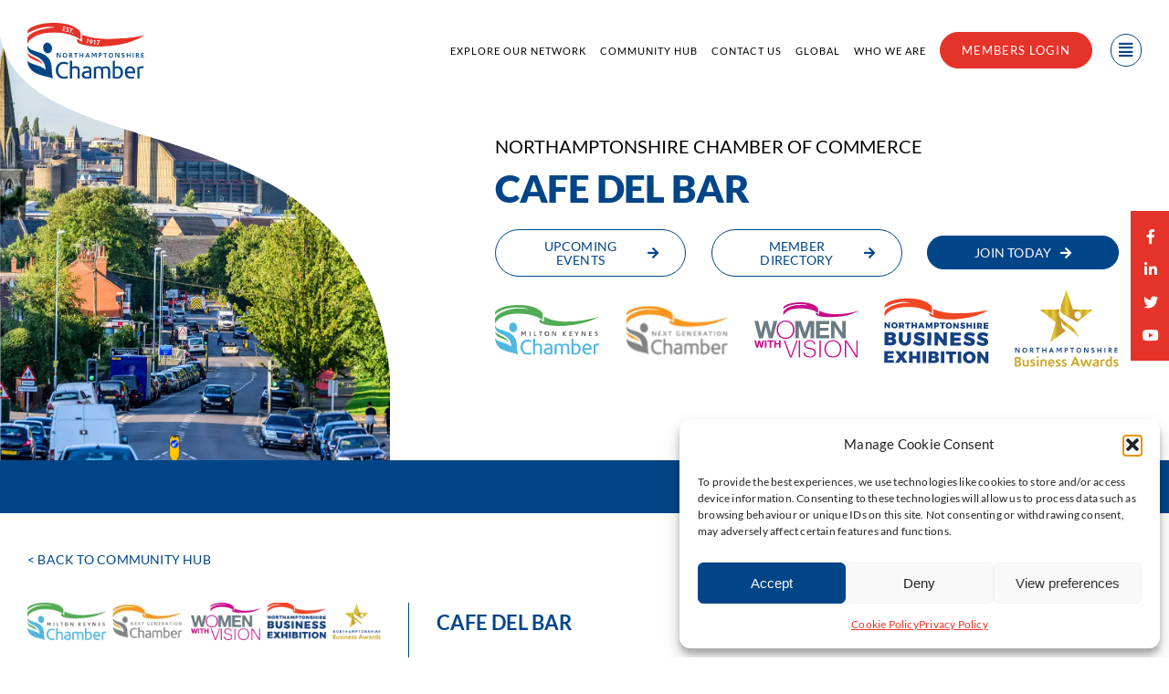

--- FILE ---
content_type: text/html; charset=UTF-8
request_url: https://northants-chamber.co.uk/latest-news/cafe-del-bar/
body_size: 33386
content:
<!DOCTYPE html>
<html class="avada-html-layout-wide avada-html-header-position-top avada-is-100-percent-template" lang="en-GB" prefix="og: http://ogp.me/ns# fb: http://ogp.me/ns/fb#">
<head>
	<meta http-equiv="X-UA-Compatible" content="IE=edge" />
	<meta http-equiv="Content-Type" content="text/html; charset=utf-8"/>
	<meta name="viewport" content="width=device-width, initial-scale=1" />
	<style id="awlb-live-editor">.fusion-builder-live .fusion-builder-live-toolbar .fusion-toolbar-nav > li.fusion-branding .fusion-builder-logo-wrapper .fusiona-avada-logo {background: url( https://www.123internet.agency/wp-content/uploads/2020/09/123-Internet-Avada-Logo.svg ) no-repeat center !important;
				background-size: contain !important;
				width: 30px;
				height: 30px;}.fusion-builder-live .fusion-builder-live-toolbar .fusion-toolbar-nav > li.fusion-branding .fusion-builder-logo-wrapper .fusiona-avada-logo:before {
					display: none;
				}</style><meta name='robots' content='index, follow, max-image-preview:large, max-snippet:-1, max-video-preview:-1' />
	<style>img:is([sizes="auto" i], [sizes^="auto," i]) { contain-intrinsic-size: 3000px 1500px }</style>
	
	<!-- This site is optimized with the Yoast SEO plugin v26.7 - https://yoast.com/wordpress/plugins/seo/ -->
	<title>Cafe Del Bar | Northamptonshire Chamber of Commerce</title>
	<link rel="canonical" href="https://northants-chamber.co.uk/latest-news/cafe-del-bar/" />
	<meta property="og:locale" content="en_GB" />
	<meta property="og:type" content="article" />
	<meta property="og:title" content="Cafe Del Bar | Northamptonshire Chamber of Commerce" />
	<meta property="og:description" content="In the summer of 2021 I built Cafe Del Bar [...]" />
	<meta property="og:url" content="https://northants-chamber.co.uk/latest-news/cafe-del-bar/" />
	<meta property="og:site_name" content="Northamptonshire Chamber of Commerce" />
	<meta property="article:publisher" content="https://www.facebook.com/Northamptonshire-Chamber-103125898237064" />
	<meta property="article:author" content="https://www.facebook.com/123internet/" />
	<meta property="article:published_time" content="2021-09-16T00:00:00+00:00" />
	<meta property="og:image" content="https://northants-chamber.co.uk/wp-content/uploads/2023/08/0fc1aae9-b01e-43d1-831b-5798eb8dcf30-scaled-1-1024x576.jpg" />
	<meta property="og:image:width" content="1024" />
	<meta property="og:image:height" content="576" />
	<meta property="og:image:type" content="image/jpeg" />
	<meta name="author" content="Tom Jaycocks" />
	<meta name="twitter:card" content="summary_large_image" />
	<meta name="twitter:creator" content="@123internet" />
	<meta name="twitter:site" content="@northantscoc" />
	<meta name="twitter:label1" content="Written by" />
	<meta name="twitter:data1" content="Tom Jaycocks" />
	<meta name="twitter:label2" content="Estimated reading time" />
	<meta name="twitter:data2" content="3 minutes" />
	<script type="application/ld+json" class="yoast-schema-graph">{"@context":"https://schema.org","@graph":[{"@type":"Article","@id":"https://northants-chamber.co.uk/latest-news/cafe-del-bar/#article","isPartOf":{"@id":"https://northants-chamber.co.uk/latest-news/cafe-del-bar/"},"author":{"name":"Tom Jaycocks","@id":"https://northants-chamber.co.uk/#/schema/person/e088f0a901fcb19141ce3d66ba79e3d3"},"headline":"Cafe Del Bar","datePublished":"2021-09-16T00:00:00+00:00","mainEntityOfPage":{"@id":"https://northants-chamber.co.uk/latest-news/cafe-del-bar/"},"wordCount":550,"publisher":{"@id":"https://northants-chamber.co.uk/#organization"},"image":{"@id":"https://northants-chamber.co.uk/latest-news/cafe-del-bar/#primaryimage"},"thumbnailUrl":"https://northants-chamber.co.uk/wp-content/uploads/2023/08/0fc1aae9-b01e-43d1-831b-5798eb8dcf30-scaled-1.jpg","keywords":["Blog"],"articleSection":["Member Blogs"],"inLanguage":"en-GB"},{"@type":"WebPage","@id":"https://northants-chamber.co.uk/latest-news/cafe-del-bar/","url":"https://northants-chamber.co.uk/latest-news/cafe-del-bar/","name":"Cafe Del Bar | Northamptonshire Chamber of Commerce","isPartOf":{"@id":"https://northants-chamber.co.uk/#website"},"primaryImageOfPage":{"@id":"https://northants-chamber.co.uk/latest-news/cafe-del-bar/#primaryimage"},"image":{"@id":"https://northants-chamber.co.uk/latest-news/cafe-del-bar/#primaryimage"},"thumbnailUrl":"https://northants-chamber.co.uk/wp-content/uploads/2023/08/0fc1aae9-b01e-43d1-831b-5798eb8dcf30-scaled-1.jpg","datePublished":"2021-09-16T00:00:00+00:00","breadcrumb":{"@id":"https://northants-chamber.co.uk/latest-news/cafe-del-bar/#breadcrumb"},"inLanguage":"en-GB","potentialAction":[{"@type":"ReadAction","target":["https://northants-chamber.co.uk/latest-news/cafe-del-bar/"]}]},{"@type":"ImageObject","inLanguage":"en-GB","@id":"https://northants-chamber.co.uk/latest-news/cafe-del-bar/#primaryimage","url":"https://northants-chamber.co.uk/wp-content/uploads/2023/08/0fc1aae9-b01e-43d1-831b-5798eb8dcf30-scaled-1.jpg","contentUrl":"https://northants-chamber.co.uk/wp-content/uploads/2023/08/0fc1aae9-b01e-43d1-831b-5798eb8dcf30-scaled-1.jpg","width":2560,"height":1440},{"@type":"BreadcrumbList","@id":"https://northants-chamber.co.uk/latest-news/cafe-del-bar/#breadcrumb","itemListElement":[{"@type":"ListItem","position":1,"name":"Home","item":"https://northants-chamber.co.uk/"},{"@type":"ListItem","position":2,"name":"Cafe Del Bar"}]},{"@type":"WebSite","@id":"https://northants-chamber.co.uk/#website","url":"https://northants-chamber.co.uk/","name":"Northamptonshire Chamber of Commerce","description":"Northamptonshire Chamber of Commerce","publisher":{"@id":"https://northants-chamber.co.uk/#organization"},"alternateName":"NCoC","potentialAction":[{"@type":"SearchAction","target":{"@type":"EntryPoint","urlTemplate":"https://northants-chamber.co.uk/?s={search_term_string}"},"query-input":{"@type":"PropertyValueSpecification","valueRequired":true,"valueName":"search_term_string"}}],"inLanguage":"en-GB"},{"@type":"Organization","@id":"https://northants-chamber.co.uk/#organization","name":"Northamptonshire Chamber of Commerce","alternateName":"NCoC","url":"https://northants-chamber.co.uk/","logo":{"@type":"ImageObject","inLanguage":"en-GB","@id":"https://northants-chamber.co.uk/#/schema/logo/image/","url":"https://northants-chamber.co.uk/wp-content/uploads/2023/08/Logo-Northamptonshire-Chamber-of-Commerce-2.svg","contentUrl":"https://northants-chamber.co.uk/wp-content/uploads/2023/08/Logo-Northamptonshire-Chamber-of-Commerce-2.svg","width":156,"height":74,"caption":"Northamptonshire Chamber of Commerce"},"image":{"@id":"https://northants-chamber.co.uk/#/schema/logo/image/"},"sameAs":["https://www.facebook.com/Northamptonshire-Chamber-103125898237064","https://x.com/northantscoc","https://www.linkedin.com/company/northamptonshire-chamber-of-commerce","https://www.youtube.com/user/NorthantsChamber"]},{"@type":"Person","@id":"https://northants-chamber.co.uk/#/schema/person/e088f0a901fcb19141ce3d66ba79e3d3","name":"Tom Jaycocks","image":{"@type":"ImageObject","inLanguage":"en-GB","@id":"https://northants-chamber.co.uk/#/schema/person/image/","url":"https://secure.gravatar.com/avatar/a81bcdfff3f49e75dc633a871526c2c2be73bd8d2b76fcde47c280b32e0018ed?s=96&d=mm&r=g","contentUrl":"https://secure.gravatar.com/avatar/a81bcdfff3f49e75dc633a871526c2c2be73bd8d2b76fcde47c280b32e0018ed?s=96&d=mm&r=g","caption":"Tom Jaycocks"},"description":"ABI Equipment Limited was established in 2007 by Managing Director Mark Lee. Mark is a graduate Mechanical Engineer with over 30 years’ experience in the design, manufacture, hire and sales of piling and drilling equipment. In partnership with ABI GmbH, Mark formed the subsidiary to meet the growing interest and demand for ABI equipment in the UK, which he located in Northampton.","sameAs":["https://123internet.agency/","https://www.facebook.com/123internet/","https://www.instagram.com/123internet/","https://www.linkedin.com/company/123internet","https://x.com/123internet","https://www.youtube.com/channel/UC-MVHzHV_h-WBLGOKSrPviw"],"url":"https://northants-chamber.co.uk/author/tomjaycocks_rv5y54zt/"}]}</script>
	<!-- / Yoast SEO plugin. -->


<link rel="alternate" type="application/rss+xml" title="Northamptonshire Chamber of Commerce &raquo; Feed" href="https://northants-chamber.co.uk/feed/" />
<link rel="alternate" type="application/rss+xml" title="Northamptonshire Chamber of Commerce &raquo; Comments Feed" href="https://northants-chamber.co.uk/comments/feed/" />
					<link rel="shortcut icon" href="https://northants-chamber.co.uk/wp-content/uploads/2023/02/Favicon-Northamptonshire-Chamber-of-Commerce.svg" type="image/x-icon" />
		
					<!-- Apple Touch Icon -->
			<link rel="apple-touch-icon" sizes="180x180" href="https://northants-chamber.co.uk/wp-content/uploads/2023/02/Favicon-Northamptonshire-Chamber-of-Commerce.svg">
		
					<!-- Android Icon -->
			<link rel="icon" sizes="192x192" href="https://northants-chamber.co.uk/wp-content/uploads/2023/02/Favicon-Northamptonshire-Chamber-of-Commerce.svg">
		
					<!-- MS Edge Icon -->
			<meta name="msapplication-TileImage" content="https://northants-chamber.co.uk/wp-content/uploads/2023/02/Favicon-Northamptonshire-Chamber-of-Commerce.svg">
									<meta name="description" content="In the summer of 2021 I built Cafe Del Bar in my garden. Sat in the bar on Saturday night in my garden with a glass of Single Malt I started reflecting on the process, and how much I had learnt from it.

 Building a bar is so similar to building a business, you need"/>
				
		<meta property="og:locale" content="en_GB"/>
		<meta property="og:type" content="article"/>
		<meta property="og:site_name" content="Northamptonshire Chamber of Commerce"/>
		<meta property="og:title" content="Cafe Del Bar | Northamptonshire Chamber of Commerce"/>
				<meta property="og:description" content="In the summer of 2021 I built Cafe Del Bar in my garden. Sat in the bar on Saturday night in my garden with a glass of Single Malt I started reflecting on the process, and how much I had learnt from it.

 Building a bar is so similar to building a business, you need"/>
				<meta property="og:url" content="https://northants-chamber.co.uk/latest-news/cafe-del-bar/"/>
										<meta property="article:published_time" content="2021-09-16T00:00:00+00:00"/>
											<meta name="author" content="Tom Jaycocks"/>
								<meta property="og:image" content="https://northants-chamber.co.uk/wp-content/uploads/2023/08/0fc1aae9-b01e-43d1-831b-5798eb8dcf30-scaled-1.jpg"/>
		<meta property="og:image:width" content="2560"/>
		<meta property="og:image:height" content="1440"/>
		<meta property="og:image:type" content="image/jpeg"/>
				<script type="text/javascript">
/* <![CDATA[ */
window._wpemojiSettings = {"baseUrl":"https:\/\/s.w.org\/images\/core\/emoji\/16.0.1\/72x72\/","ext":".png","svgUrl":"https:\/\/s.w.org\/images\/core\/emoji\/16.0.1\/svg\/","svgExt":".svg","source":{"concatemoji":"https:\/\/northants-chamber.co.uk\/wp-includes\/js\/wp-emoji-release.min.js?ver=6.8.3"}};
/*! This file is auto-generated */
!function(s,n){var o,i,e;function c(e){try{var t={supportTests:e,timestamp:(new Date).valueOf()};sessionStorage.setItem(o,JSON.stringify(t))}catch(e){}}function p(e,t,n){e.clearRect(0,0,e.canvas.width,e.canvas.height),e.fillText(t,0,0);var t=new Uint32Array(e.getImageData(0,0,e.canvas.width,e.canvas.height).data),a=(e.clearRect(0,0,e.canvas.width,e.canvas.height),e.fillText(n,0,0),new Uint32Array(e.getImageData(0,0,e.canvas.width,e.canvas.height).data));return t.every(function(e,t){return e===a[t]})}function u(e,t){e.clearRect(0,0,e.canvas.width,e.canvas.height),e.fillText(t,0,0);for(var n=e.getImageData(16,16,1,1),a=0;a<n.data.length;a++)if(0!==n.data[a])return!1;return!0}function f(e,t,n,a){switch(t){case"flag":return n(e,"\ud83c\udff3\ufe0f\u200d\u26a7\ufe0f","\ud83c\udff3\ufe0f\u200b\u26a7\ufe0f")?!1:!n(e,"\ud83c\udde8\ud83c\uddf6","\ud83c\udde8\u200b\ud83c\uddf6")&&!n(e,"\ud83c\udff4\udb40\udc67\udb40\udc62\udb40\udc65\udb40\udc6e\udb40\udc67\udb40\udc7f","\ud83c\udff4\u200b\udb40\udc67\u200b\udb40\udc62\u200b\udb40\udc65\u200b\udb40\udc6e\u200b\udb40\udc67\u200b\udb40\udc7f");case"emoji":return!a(e,"\ud83e\udedf")}return!1}function g(e,t,n,a){var r="undefined"!=typeof WorkerGlobalScope&&self instanceof WorkerGlobalScope?new OffscreenCanvas(300,150):s.createElement("canvas"),o=r.getContext("2d",{willReadFrequently:!0}),i=(o.textBaseline="top",o.font="600 32px Arial",{});return e.forEach(function(e){i[e]=t(o,e,n,a)}),i}function t(e){var t=s.createElement("script");t.src=e,t.defer=!0,s.head.appendChild(t)}"undefined"!=typeof Promise&&(o="wpEmojiSettingsSupports",i=["flag","emoji"],n.supports={everything:!0,everythingExceptFlag:!0},e=new Promise(function(e){s.addEventListener("DOMContentLoaded",e,{once:!0})}),new Promise(function(t){var n=function(){try{var e=JSON.parse(sessionStorage.getItem(o));if("object"==typeof e&&"number"==typeof e.timestamp&&(new Date).valueOf()<e.timestamp+604800&&"object"==typeof e.supportTests)return e.supportTests}catch(e){}return null}();if(!n){if("undefined"!=typeof Worker&&"undefined"!=typeof OffscreenCanvas&&"undefined"!=typeof URL&&URL.createObjectURL&&"undefined"!=typeof Blob)try{var e="postMessage("+g.toString()+"("+[JSON.stringify(i),f.toString(),p.toString(),u.toString()].join(",")+"));",a=new Blob([e],{type:"text/javascript"}),r=new Worker(URL.createObjectURL(a),{name:"wpTestEmojiSupports"});return void(r.onmessage=function(e){c(n=e.data),r.terminate(),t(n)})}catch(e){}c(n=g(i,f,p,u))}t(n)}).then(function(e){for(var t in e)n.supports[t]=e[t],n.supports.everything=n.supports.everything&&n.supports[t],"flag"!==t&&(n.supports.everythingExceptFlag=n.supports.everythingExceptFlag&&n.supports[t]);n.supports.everythingExceptFlag=n.supports.everythingExceptFlag&&!n.supports.flag,n.DOMReady=!1,n.readyCallback=function(){n.DOMReady=!0}}).then(function(){return e}).then(function(){var e;n.supports.everything||(n.readyCallback(),(e=n.source||{}).concatemoji?t(e.concatemoji):e.wpemoji&&e.twemoji&&(t(e.twemoji),t(e.wpemoji)))}))}((window,document),window._wpemojiSettings);
/* ]]> */
</script>
<style id='wp-emoji-styles-inline-css' type='text/css'>

	img.wp-smiley, img.emoji {
		display: inline !important;
		border: none !important;
		box-shadow: none !important;
		height: 1em !important;
		width: 1em !important;
		margin: 0 0.07em !important;
		vertical-align: -0.1em !important;
		background: none !important;
		padding: 0 !important;
	}
</style>
<link rel='stylesheet' id='wp-block-library-css' href='https://northants-chamber.co.uk/wp-includes/css/dist/block-library/style.min.css?ver=6.8.3' type='text/css' media='all' />
<style id='wp-block-library-theme-inline-css' type='text/css'>
.wp-block-audio :where(figcaption){color:#555;font-size:13px;text-align:center}.is-dark-theme .wp-block-audio :where(figcaption){color:#ffffffa6}.wp-block-audio{margin:0 0 1em}.wp-block-code{border:1px solid #ccc;border-radius:4px;font-family:Menlo,Consolas,monaco,monospace;padding:.8em 1em}.wp-block-embed :where(figcaption){color:#555;font-size:13px;text-align:center}.is-dark-theme .wp-block-embed :where(figcaption){color:#ffffffa6}.wp-block-embed{margin:0 0 1em}.blocks-gallery-caption{color:#555;font-size:13px;text-align:center}.is-dark-theme .blocks-gallery-caption{color:#ffffffa6}:root :where(.wp-block-image figcaption){color:#555;font-size:13px;text-align:center}.is-dark-theme :root :where(.wp-block-image figcaption){color:#ffffffa6}.wp-block-image{margin:0 0 1em}.wp-block-pullquote{border-bottom:4px solid;border-top:4px solid;color:currentColor;margin-bottom:1.75em}.wp-block-pullquote cite,.wp-block-pullquote footer,.wp-block-pullquote__citation{color:currentColor;font-size:.8125em;font-style:normal;text-transform:uppercase}.wp-block-quote{border-left:.25em solid;margin:0 0 1.75em;padding-left:1em}.wp-block-quote cite,.wp-block-quote footer{color:currentColor;font-size:.8125em;font-style:normal;position:relative}.wp-block-quote:where(.has-text-align-right){border-left:none;border-right:.25em solid;padding-left:0;padding-right:1em}.wp-block-quote:where(.has-text-align-center){border:none;padding-left:0}.wp-block-quote.is-large,.wp-block-quote.is-style-large,.wp-block-quote:where(.is-style-plain){border:none}.wp-block-search .wp-block-search__label{font-weight:700}.wp-block-search__button{border:1px solid #ccc;padding:.375em .625em}:where(.wp-block-group.has-background){padding:1.25em 2.375em}.wp-block-separator.has-css-opacity{opacity:.4}.wp-block-separator{border:none;border-bottom:2px solid;margin-left:auto;margin-right:auto}.wp-block-separator.has-alpha-channel-opacity{opacity:1}.wp-block-separator:not(.is-style-wide):not(.is-style-dots){width:100px}.wp-block-separator.has-background:not(.is-style-dots){border-bottom:none;height:1px}.wp-block-separator.has-background:not(.is-style-wide):not(.is-style-dots){height:2px}.wp-block-table{margin:0 0 1em}.wp-block-table td,.wp-block-table th{word-break:normal}.wp-block-table :where(figcaption){color:#555;font-size:13px;text-align:center}.is-dark-theme .wp-block-table :where(figcaption){color:#ffffffa6}.wp-block-video :where(figcaption){color:#555;font-size:13px;text-align:center}.is-dark-theme .wp-block-video :where(figcaption){color:#ffffffa6}.wp-block-video{margin:0 0 1em}:root :where(.wp-block-template-part.has-background){margin-bottom:0;margin-top:0;padding:1.25em 2.375em}
</style>
<style id='classic-theme-styles-inline-css' type='text/css'>
/*! This file is auto-generated */
.wp-block-button__link{color:#fff;background-color:#32373c;border-radius:9999px;box-shadow:none;text-decoration:none;padding:calc(.667em + 2px) calc(1.333em + 2px);font-size:1.125em}.wp-block-file__button{background:#32373c;color:#fff;text-decoration:none}
</style>
<style id='safe-svg-svg-icon-style-inline-css' type='text/css'>
.safe-svg-cover{text-align:center}.safe-svg-cover .safe-svg-inside{display:inline-block;max-width:100%}.safe-svg-cover svg{fill:currentColor;height:100%;max-height:100%;max-width:100%;width:100%}

</style>
<style id='global-styles-inline-css' type='text/css'>
:root{--wp--preset--aspect-ratio--square: 1;--wp--preset--aspect-ratio--4-3: 4/3;--wp--preset--aspect-ratio--3-4: 3/4;--wp--preset--aspect-ratio--3-2: 3/2;--wp--preset--aspect-ratio--2-3: 2/3;--wp--preset--aspect-ratio--16-9: 16/9;--wp--preset--aspect-ratio--9-16: 9/16;--wp--preset--color--black: #000000;--wp--preset--color--cyan-bluish-gray: #abb8c3;--wp--preset--color--white: #ffffff;--wp--preset--color--pale-pink: #f78da7;--wp--preset--color--vivid-red: #cf2e2e;--wp--preset--color--luminous-vivid-orange: #ff6900;--wp--preset--color--luminous-vivid-amber: #fcb900;--wp--preset--color--light-green-cyan: #7bdcb5;--wp--preset--color--vivid-green-cyan: #00d084;--wp--preset--color--pale-cyan-blue: #8ed1fc;--wp--preset--color--vivid-cyan-blue: #0693e3;--wp--preset--color--vivid-purple: #9b51e0;--wp--preset--color--awb-color-1: #004587;--wp--preset--color--awb-color-2: #00162b;--wp--preset--color--awb-color-3: #d2447d;--wp--preset--color--awb-color-4: #f5c84e;--wp--preset--color--awb-color-5: #e63329;--wp--preset--color--awb-color-6: #b690cd;--wp--preset--color--awb-color-7: #b9c84d;--wp--preset--color--awb-color-8: #00cbab;--wp--preset--color--awb-color-custom-1: #26c0eb;--wp--preset--color--awb-color-custom-2: #7860c7;--wp--preset--color--awb-color-custom-3: #f7971e;--wp--preset--color--awb-color-custom-4: #f54e4e;--wp--preset--color--awb-color-custom-5: #ffffff;--wp--preset--color--awb-color-custom-6: #000000;--wp--preset--color--awb-color-custom-7: #f2f5f9;--wp--preset--gradient--vivid-cyan-blue-to-vivid-purple: linear-gradient(135deg,rgba(6,147,227,1) 0%,rgb(155,81,224) 100%);--wp--preset--gradient--light-green-cyan-to-vivid-green-cyan: linear-gradient(135deg,rgb(122,220,180) 0%,rgb(0,208,130) 100%);--wp--preset--gradient--luminous-vivid-amber-to-luminous-vivid-orange: linear-gradient(135deg,rgba(252,185,0,1) 0%,rgba(255,105,0,1) 100%);--wp--preset--gradient--luminous-vivid-orange-to-vivid-red: linear-gradient(135deg,rgba(255,105,0,1) 0%,rgb(207,46,46) 100%);--wp--preset--gradient--very-light-gray-to-cyan-bluish-gray: linear-gradient(135deg,rgb(238,238,238) 0%,rgb(169,184,195) 100%);--wp--preset--gradient--cool-to-warm-spectrum: linear-gradient(135deg,rgb(74,234,220) 0%,rgb(151,120,209) 20%,rgb(207,42,186) 40%,rgb(238,44,130) 60%,rgb(251,105,98) 80%,rgb(254,248,76) 100%);--wp--preset--gradient--blush-light-purple: linear-gradient(135deg,rgb(255,206,236) 0%,rgb(152,150,240) 100%);--wp--preset--gradient--blush-bordeaux: linear-gradient(135deg,rgb(254,205,165) 0%,rgb(254,45,45) 50%,rgb(107,0,62) 100%);--wp--preset--gradient--luminous-dusk: linear-gradient(135deg,rgb(255,203,112) 0%,rgb(199,81,192) 50%,rgb(65,88,208) 100%);--wp--preset--gradient--pale-ocean: linear-gradient(135deg,rgb(255,245,203) 0%,rgb(182,227,212) 50%,rgb(51,167,181) 100%);--wp--preset--gradient--electric-grass: linear-gradient(135deg,rgb(202,248,128) 0%,rgb(113,206,126) 100%);--wp--preset--gradient--midnight: linear-gradient(135deg,rgb(2,3,129) 0%,rgb(40,116,252) 100%);--wp--preset--font-size--small: 10.5px;--wp--preset--font-size--medium: 20px;--wp--preset--font-size--large: 21px;--wp--preset--font-size--x-large: 42px;--wp--preset--font-size--normal: 14px;--wp--preset--font-size--xlarge: 28px;--wp--preset--font-size--huge: 42px;--wp--preset--spacing--20: 0.44rem;--wp--preset--spacing--30: 0.67rem;--wp--preset--spacing--40: 1rem;--wp--preset--spacing--50: 1.5rem;--wp--preset--spacing--60: 2.25rem;--wp--preset--spacing--70: 3.38rem;--wp--preset--spacing--80: 5.06rem;--wp--preset--shadow--natural: 6px 6px 9px rgba(0, 0, 0, 0.2);--wp--preset--shadow--deep: 12px 12px 50px rgba(0, 0, 0, 0.4);--wp--preset--shadow--sharp: 6px 6px 0px rgba(0, 0, 0, 0.2);--wp--preset--shadow--outlined: 6px 6px 0px -3px rgba(255, 255, 255, 1), 6px 6px rgba(0, 0, 0, 1);--wp--preset--shadow--crisp: 6px 6px 0px rgba(0, 0, 0, 1);}:where(.is-layout-flex){gap: 0.5em;}:where(.is-layout-grid){gap: 0.5em;}body .is-layout-flex{display: flex;}.is-layout-flex{flex-wrap: wrap;align-items: center;}.is-layout-flex > :is(*, div){margin: 0;}body .is-layout-grid{display: grid;}.is-layout-grid > :is(*, div){margin: 0;}:where(.wp-block-columns.is-layout-flex){gap: 2em;}:where(.wp-block-columns.is-layout-grid){gap: 2em;}:where(.wp-block-post-template.is-layout-flex){gap: 1.25em;}:where(.wp-block-post-template.is-layout-grid){gap: 1.25em;}.has-black-color{color: var(--wp--preset--color--black) !important;}.has-cyan-bluish-gray-color{color: var(--wp--preset--color--cyan-bluish-gray) !important;}.has-white-color{color: var(--wp--preset--color--white) !important;}.has-pale-pink-color{color: var(--wp--preset--color--pale-pink) !important;}.has-vivid-red-color{color: var(--wp--preset--color--vivid-red) !important;}.has-luminous-vivid-orange-color{color: var(--wp--preset--color--luminous-vivid-orange) !important;}.has-luminous-vivid-amber-color{color: var(--wp--preset--color--luminous-vivid-amber) !important;}.has-light-green-cyan-color{color: var(--wp--preset--color--light-green-cyan) !important;}.has-vivid-green-cyan-color{color: var(--wp--preset--color--vivid-green-cyan) !important;}.has-pale-cyan-blue-color{color: var(--wp--preset--color--pale-cyan-blue) !important;}.has-vivid-cyan-blue-color{color: var(--wp--preset--color--vivid-cyan-blue) !important;}.has-vivid-purple-color{color: var(--wp--preset--color--vivid-purple) !important;}.has-black-background-color{background-color: var(--wp--preset--color--black) !important;}.has-cyan-bluish-gray-background-color{background-color: var(--wp--preset--color--cyan-bluish-gray) !important;}.has-white-background-color{background-color: var(--wp--preset--color--white) !important;}.has-pale-pink-background-color{background-color: var(--wp--preset--color--pale-pink) !important;}.has-vivid-red-background-color{background-color: var(--wp--preset--color--vivid-red) !important;}.has-luminous-vivid-orange-background-color{background-color: var(--wp--preset--color--luminous-vivid-orange) !important;}.has-luminous-vivid-amber-background-color{background-color: var(--wp--preset--color--luminous-vivid-amber) !important;}.has-light-green-cyan-background-color{background-color: var(--wp--preset--color--light-green-cyan) !important;}.has-vivid-green-cyan-background-color{background-color: var(--wp--preset--color--vivid-green-cyan) !important;}.has-pale-cyan-blue-background-color{background-color: var(--wp--preset--color--pale-cyan-blue) !important;}.has-vivid-cyan-blue-background-color{background-color: var(--wp--preset--color--vivid-cyan-blue) !important;}.has-vivid-purple-background-color{background-color: var(--wp--preset--color--vivid-purple) !important;}.has-black-border-color{border-color: var(--wp--preset--color--black) !important;}.has-cyan-bluish-gray-border-color{border-color: var(--wp--preset--color--cyan-bluish-gray) !important;}.has-white-border-color{border-color: var(--wp--preset--color--white) !important;}.has-pale-pink-border-color{border-color: var(--wp--preset--color--pale-pink) !important;}.has-vivid-red-border-color{border-color: var(--wp--preset--color--vivid-red) !important;}.has-luminous-vivid-orange-border-color{border-color: var(--wp--preset--color--luminous-vivid-orange) !important;}.has-luminous-vivid-amber-border-color{border-color: var(--wp--preset--color--luminous-vivid-amber) !important;}.has-light-green-cyan-border-color{border-color: var(--wp--preset--color--light-green-cyan) !important;}.has-vivid-green-cyan-border-color{border-color: var(--wp--preset--color--vivid-green-cyan) !important;}.has-pale-cyan-blue-border-color{border-color: var(--wp--preset--color--pale-cyan-blue) !important;}.has-vivid-cyan-blue-border-color{border-color: var(--wp--preset--color--vivid-cyan-blue) !important;}.has-vivid-purple-border-color{border-color: var(--wp--preset--color--vivid-purple) !important;}.has-vivid-cyan-blue-to-vivid-purple-gradient-background{background: var(--wp--preset--gradient--vivid-cyan-blue-to-vivid-purple) !important;}.has-light-green-cyan-to-vivid-green-cyan-gradient-background{background: var(--wp--preset--gradient--light-green-cyan-to-vivid-green-cyan) !important;}.has-luminous-vivid-amber-to-luminous-vivid-orange-gradient-background{background: var(--wp--preset--gradient--luminous-vivid-amber-to-luminous-vivid-orange) !important;}.has-luminous-vivid-orange-to-vivid-red-gradient-background{background: var(--wp--preset--gradient--luminous-vivid-orange-to-vivid-red) !important;}.has-very-light-gray-to-cyan-bluish-gray-gradient-background{background: var(--wp--preset--gradient--very-light-gray-to-cyan-bluish-gray) !important;}.has-cool-to-warm-spectrum-gradient-background{background: var(--wp--preset--gradient--cool-to-warm-spectrum) !important;}.has-blush-light-purple-gradient-background{background: var(--wp--preset--gradient--blush-light-purple) !important;}.has-blush-bordeaux-gradient-background{background: var(--wp--preset--gradient--blush-bordeaux) !important;}.has-luminous-dusk-gradient-background{background: var(--wp--preset--gradient--luminous-dusk) !important;}.has-pale-ocean-gradient-background{background: var(--wp--preset--gradient--pale-ocean) !important;}.has-electric-grass-gradient-background{background: var(--wp--preset--gradient--electric-grass) !important;}.has-midnight-gradient-background{background: var(--wp--preset--gradient--midnight) !important;}.has-small-font-size{font-size: var(--wp--preset--font-size--small) !important;}.has-medium-font-size{font-size: var(--wp--preset--font-size--medium) !important;}.has-large-font-size{font-size: var(--wp--preset--font-size--large) !important;}.has-x-large-font-size{font-size: var(--wp--preset--font-size--x-large) !important;}
:where(.wp-block-post-template.is-layout-flex){gap: 1.25em;}:where(.wp-block-post-template.is-layout-grid){gap: 1.25em;}
:where(.wp-block-columns.is-layout-flex){gap: 2em;}:where(.wp-block-columns.is-layout-grid){gap: 2em;}
:root :where(.wp-block-pullquote){font-size: 1.5em;line-height: 1.6;}
</style>
<link rel='stylesheet' id='wp-event-manager-frontend-css' href='https://northants-chamber.co.uk/wp-content/plugins/wp-event-manager/assets/css/frontend.min.css?ver=6.8.3' type='text/css' media='all' />
<link rel='stylesheet' id='wp-event-manager-jquery-ui-css-css' href='https://northants-chamber.co.uk/wp-content/plugins/wp-event-manager/assets/js/jquery-ui/jquery-ui.css?ver=6.8.3' type='text/css' media='all' />
<link rel='stylesheet' id='wp-event-manager-jquery-timepicker-css-css' href='https://northants-chamber.co.uk/wp-content/plugins/wp-event-manager/assets/js/jquery-timepicker/jquery.timepicker.min.css?ver=6.8.3' type='text/css' media='all' />
<link rel='stylesheet' id='wp-event-manager-grid-style-css' href='https://northants-chamber.co.uk/wp-content/plugins/wp-event-manager/assets/css/wpem-grid.min.css?ver=6.8.3' type='text/css' media='all' />
<link rel='stylesheet' id='wp-event-manager-font-style-css' href='https://northants-chamber.co.uk/wp-content/plugins/wp-event-manager/assets/fonts/style.css?ver=6.8.3' type='text/css' media='all' />
<link rel='stylesheet' id='cmplz-general-css' href='https://northants-chamber.co.uk/wp-content/plugins/complianz-gdpr/assets/css/cookieblocker.min.css?ver=1765990385' type='text/css' media='all' />
<link rel='stylesheet' id='child-style-css' href='https://northants-chamber.co.uk/wp-content/themes/Avada-Child-Theme/style.css?ver=6.8.3' type='text/css' media='all' />
<link rel='stylesheet' id='um_fonticons_ii-css' href='https://northants-chamber.co.uk/wp-content/plugins/ultimate-member/assets/css/um-fonticons-ii.css?ver=2.6.7' type='text/css' media='all' />
<link rel='stylesheet' id='um_fonticons_fa-css' href='https://northants-chamber.co.uk/wp-content/plugins/ultimate-member/assets/css/um-fonticons-fa.css?ver=2.6.7' type='text/css' media='all' />
<link rel='stylesheet' id='select2-css' href='https://northants-chamber.co.uk/wp-content/plugins/ultimate-member/assets/css/select2/select2.min.css?ver=4.0.13' type='text/css' media='all' />
<link rel='stylesheet' id='um_crop-css' href='https://northants-chamber.co.uk/wp-content/plugins/ultimate-member/assets/css/um-crop.css?ver=2.6.7' type='text/css' media='all' />
<link rel='stylesheet' id='um_modal-css' href='https://northants-chamber.co.uk/wp-content/plugins/ultimate-member/assets/css/um-modal.css?ver=2.6.7' type='text/css' media='all' />
<link rel='stylesheet' id='um_styles-css' href='https://northants-chamber.co.uk/wp-content/plugins/ultimate-member/assets/css/um-styles.css?ver=2.6.7' type='text/css' media='all' />
<link rel='stylesheet' id='um_profile-css' href='https://northants-chamber.co.uk/wp-content/plugins/ultimate-member/assets/css/um-profile.css?ver=2.6.7' type='text/css' media='all' />
<link rel='stylesheet' id='um_account-css' href='https://northants-chamber.co.uk/wp-content/plugins/ultimate-member/assets/css/um-account.css?ver=2.6.7' type='text/css' media='all' />
<link rel='stylesheet' id='um_misc-css' href='https://northants-chamber.co.uk/wp-content/plugins/ultimate-member/assets/css/um-misc.css?ver=2.6.7' type='text/css' media='all' />
<link rel='stylesheet' id='um_fileupload-css' href='https://northants-chamber.co.uk/wp-content/plugins/ultimate-member/assets/css/um-fileupload.css?ver=2.6.7' type='text/css' media='all' />
<link rel='stylesheet' id='um_datetime-css' href='https://northants-chamber.co.uk/wp-content/plugins/ultimate-member/assets/css/pickadate/default.css?ver=2.6.7' type='text/css' media='all' />
<link rel='stylesheet' id='um_datetime_date-css' href='https://northants-chamber.co.uk/wp-content/plugins/ultimate-member/assets/css/pickadate/default.date.css?ver=2.6.7' type='text/css' media='all' />
<link rel='stylesheet' id='um_datetime_time-css' href='https://northants-chamber.co.uk/wp-content/plugins/ultimate-member/assets/css/pickadate/default.time.css?ver=2.6.7' type='text/css' media='all' />
<link rel='stylesheet' id='um_raty-css' href='https://northants-chamber.co.uk/wp-content/plugins/ultimate-member/assets/css/um-raty.css?ver=2.6.7' type='text/css' media='all' />
<link rel='stylesheet' id='um_scrollbar-css' href='https://northants-chamber.co.uk/wp-content/plugins/ultimate-member/assets/css/simplebar.css?ver=2.6.7' type='text/css' media='all' />
<link rel='stylesheet' id='um_tipsy-css' href='https://northants-chamber.co.uk/wp-content/plugins/ultimate-member/assets/css/um-tipsy.css?ver=2.6.7' type='text/css' media='all' />
<link rel='stylesheet' id='um_responsive-css' href='https://northants-chamber.co.uk/wp-content/plugins/ultimate-member/assets/css/um-responsive.css?ver=2.6.7' type='text/css' media='all' />
<link rel='stylesheet' id='um_default_css-css' href='https://northants-chamber.co.uk/wp-content/plugins/ultimate-member/assets/css/um-old-default.css?ver=2.6.7' type='text/css' media='all' />
<link rel='stylesheet' id='fusion-dynamic-css-css' href='https://northants-chamber.co.uk/wp-content/uploads/fusion-styles/702c6c5d0bdbc84960af375bc138d718.min.css?ver=3.11.15' type='text/css' media='all' />
<link rel='stylesheet' id='avada-fullwidth-md-css' href='https://northants-chamber.co.uk/wp-content/plugins/fusion-builder/assets/css/media/fullwidth-md.min.css?ver=3.11.15' type='text/css' media='only screen and (max-width: 1024px)' />
<link rel='stylesheet' id='avada-fullwidth-sm-css' href='https://northants-chamber.co.uk/wp-content/plugins/fusion-builder/assets/css/media/fullwidth-sm.min.css?ver=3.11.15' type='text/css' media='only screen and (max-width: 700px)' />
<link rel='stylesheet' id='avada-icon-md-css' href='https://northants-chamber.co.uk/wp-content/plugins/fusion-builder/assets/css/media/icon-md.min.css?ver=3.11.15' type='text/css' media='only screen and (max-width: 1024px)' />
<link rel='stylesheet' id='avada-icon-sm-css' href='https://northants-chamber.co.uk/wp-content/plugins/fusion-builder/assets/css/media/icon-sm.min.css?ver=3.11.15' type='text/css' media='only screen and (max-width: 700px)' />
<link rel='stylesheet' id='avada-grid-md-css' href='https://northants-chamber.co.uk/wp-content/plugins/fusion-builder/assets/css/media/grid-md.min.css?ver=7.11.15' type='text/css' media='only screen and (max-width: 1024px)' />
<link rel='stylesheet' id='avada-grid-sm-css' href='https://northants-chamber.co.uk/wp-content/plugins/fusion-builder/assets/css/media/grid-sm.min.css?ver=7.11.15' type='text/css' media='only screen and (max-width: 700px)' />
<link rel='stylesheet' id='avada-image-md-css' href='https://northants-chamber.co.uk/wp-content/plugins/fusion-builder/assets/css/media/image-md.min.css?ver=7.11.15' type='text/css' media='only screen and (max-width: 1024px)' />
<link rel='stylesheet' id='avada-image-sm-css' href='https://northants-chamber.co.uk/wp-content/plugins/fusion-builder/assets/css/media/image-sm.min.css?ver=7.11.15' type='text/css' media='only screen and (max-width: 700px)' />
<link rel='stylesheet' id='avada-person-md-css' href='https://northants-chamber.co.uk/wp-content/plugins/fusion-builder/assets/css/media/person-md.min.css?ver=7.11.15' type='text/css' media='only screen and (max-width: 1024px)' />
<link rel='stylesheet' id='avada-person-sm-css' href='https://northants-chamber.co.uk/wp-content/plugins/fusion-builder/assets/css/media/person-sm.min.css?ver=7.11.15' type='text/css' media='only screen and (max-width: 700px)' />
<link rel='stylesheet' id='avada-section-separator-md-css' href='https://northants-chamber.co.uk/wp-content/plugins/fusion-builder/assets/css/media/section-separator-md.min.css?ver=3.11.15' type='text/css' media='only screen and (max-width: 1024px)' />
<link rel='stylesheet' id='avada-section-separator-sm-css' href='https://northants-chamber.co.uk/wp-content/plugins/fusion-builder/assets/css/media/section-separator-sm.min.css?ver=3.11.15' type='text/css' media='only screen and (max-width: 700px)' />
<link rel='stylesheet' id='avada-social-sharing-md-css' href='https://northants-chamber.co.uk/wp-content/plugins/fusion-builder/assets/css/media/social-sharing-md.min.css?ver=7.11.15' type='text/css' media='only screen and (max-width: 1024px)' />
<link rel='stylesheet' id='avada-social-sharing-sm-css' href='https://northants-chamber.co.uk/wp-content/plugins/fusion-builder/assets/css/media/social-sharing-sm.min.css?ver=7.11.15' type='text/css' media='only screen and (max-width: 700px)' />
<link rel='stylesheet' id='avada-social-links-md-css' href='https://northants-chamber.co.uk/wp-content/plugins/fusion-builder/assets/css/media/social-links-md.min.css?ver=7.11.15' type='text/css' media='only screen and (max-width: 1024px)' />
<link rel='stylesheet' id='avada-social-links-sm-css' href='https://northants-chamber.co.uk/wp-content/plugins/fusion-builder/assets/css/media/social-links-sm.min.css?ver=7.11.15' type='text/css' media='only screen and (max-width: 700px)' />
<link rel='stylesheet' id='avada-tabs-lg-min-css' href='https://northants-chamber.co.uk/wp-content/plugins/fusion-builder/assets/css/media/tabs-lg-min.min.css?ver=7.11.15' type='text/css' media='only screen and (min-width: 1024px)' />
<link rel='stylesheet' id='avada-tabs-lg-max-css' href='https://northants-chamber.co.uk/wp-content/plugins/fusion-builder/assets/css/media/tabs-lg-max.min.css?ver=7.11.15' type='text/css' media='only screen and (max-width: 1024px)' />
<link rel='stylesheet' id='avada-tabs-md-css' href='https://northants-chamber.co.uk/wp-content/plugins/fusion-builder/assets/css/media/tabs-md.min.css?ver=7.11.15' type='text/css' media='only screen and (max-width: 1024px)' />
<link rel='stylesheet' id='avada-tabs-sm-css' href='https://northants-chamber.co.uk/wp-content/plugins/fusion-builder/assets/css/media/tabs-sm.min.css?ver=7.11.15' type='text/css' media='only screen and (max-width: 700px)' />
<link rel='stylesheet' id='awb-title-md-css' href='https://northants-chamber.co.uk/wp-content/plugins/fusion-builder/assets/css/media/title-md.min.css?ver=3.11.15' type='text/css' media='only screen and (max-width: 1024px)' />
<link rel='stylesheet' id='awb-title-sm-css' href='https://northants-chamber.co.uk/wp-content/plugins/fusion-builder/assets/css/media/title-sm.min.css?ver=3.11.15' type='text/css' media='only screen and (max-width: 700px)' />
<link rel='stylesheet' id='avada-swiper-md-css' href='https://northants-chamber.co.uk/wp-content/plugins/fusion-builder/assets/css/media/swiper-md.min.css?ver=7.11.15' type='text/css' media='only screen and (max-width: 1024px)' />
<link rel='stylesheet' id='avada-swiper-sm-css' href='https://northants-chamber.co.uk/wp-content/plugins/fusion-builder/assets/css/media/swiper-sm.min.css?ver=7.11.15' type='text/css' media='only screen and (max-width: 700px)' />
<link rel='stylesheet' id='avada-post-cards-md-css' href='https://northants-chamber.co.uk/wp-content/plugins/fusion-builder/assets/css/media/post-cards-md.min.css?ver=7.11.15' type='text/css' media='only screen and (max-width: 1024px)' />
<link rel='stylesheet' id='avada-post-cards-sm-css' href='https://northants-chamber.co.uk/wp-content/plugins/fusion-builder/assets/css/media/post-cards-sm.min.css?ver=7.11.15' type='text/css' media='only screen and (max-width: 700px)' />
<link rel='stylesheet' id='avada-facebook-page-md-css' href='https://northants-chamber.co.uk/wp-content/plugins/fusion-builder/assets/css/media/facebook-page-md.min.css?ver=7.11.15' type='text/css' media='only screen and (max-width: 1024px)' />
<link rel='stylesheet' id='avada-facebook-page-sm-css' href='https://northants-chamber.co.uk/wp-content/plugins/fusion-builder/assets/css/media/facebook-page-sm.min.css?ver=7.11.15' type='text/css' media='only screen and (max-width: 700px)' />
<link rel='stylesheet' id='avada-twitter-timeline-md-css' href='https://northants-chamber.co.uk/wp-content/plugins/fusion-builder/assets/css/media/twitter-timeline-md.min.css?ver=7.11.15' type='text/css' media='only screen and (max-width: 1024px)' />
<link rel='stylesheet' id='avada-twitter-timeline-sm-css' href='https://northants-chamber.co.uk/wp-content/plugins/fusion-builder/assets/css/media/twitter-timeline-sm.min.css?ver=7.11.15' type='text/css' media='only screen and (max-width: 700px)' />
<link rel='stylesheet' id='avada-flickr-md-css' href='https://northants-chamber.co.uk/wp-content/plugins/fusion-builder/assets/css/media/flickr-md.min.css?ver=7.11.15' type='text/css' media='only screen and (max-width: 1024px)' />
<link rel='stylesheet' id='avada-flickr-sm-css' href='https://northants-chamber.co.uk/wp-content/plugins/fusion-builder/assets/css/media/flickr-sm.min.css?ver=7.11.15' type='text/css' media='only screen and (max-width: 700px)' />
<link rel='stylesheet' id='avada-tagcloud-md-css' href='https://northants-chamber.co.uk/wp-content/plugins/fusion-builder/assets/css/media/tagcloud-md.min.css?ver=7.11.15' type='text/css' media='only screen and (max-width: 1024px)' />
<link rel='stylesheet' id='avada-tagcloud-sm-css' href='https://northants-chamber.co.uk/wp-content/plugins/fusion-builder/assets/css/media/tagcloud-sm.min.css?ver=7.11.15' type='text/css' media='only screen and (max-width: 700px)' />
<link rel='stylesheet' id='avada-instagram-md-css' href='https://northants-chamber.co.uk/wp-content/plugins/fusion-builder/assets/css/media/instagram-md.min.css?ver=7.11.15' type='text/css' media='only screen and (max-width: 1024px)' />
<link rel='stylesheet' id='avada-instagram-sm-css' href='https://northants-chamber.co.uk/wp-content/plugins/fusion-builder/assets/css/media/instagram-sm.min.css?ver=7.11.15' type='text/css' media='only screen and (max-width: 700px)' />
<link rel='stylesheet' id='awb-meta-md-css' href='https://northants-chamber.co.uk/wp-content/plugins/fusion-builder/assets/css/media/meta-md.min.css?ver=7.11.15' type='text/css' media='only screen and (max-width: 1024px)' />
<link rel='stylesheet' id='awb-meta-sm-css' href='https://northants-chamber.co.uk/wp-content/plugins/fusion-builder/assets/css/media/meta-sm.min.css?ver=7.11.15' type='text/css' media='only screen and (max-width: 700px)' />
<link rel='stylesheet' id='awb-layout-colums-md-css' href='https://northants-chamber.co.uk/wp-content/plugins/fusion-builder/assets/css/media/layout-columns-md.min.css?ver=3.11.15' type='text/css' media='only screen and (max-width: 1024px)' />
<link rel='stylesheet' id='awb-layout-colums-sm-css' href='https://northants-chamber.co.uk/wp-content/plugins/fusion-builder/assets/css/media/layout-columns-sm.min.css?ver=3.11.15' type='text/css' media='only screen and (max-width: 700px)' />
<link rel='stylesheet' id='avada-max-1c-css' href='https://northants-chamber.co.uk/wp-content/themes/Avada/assets/css/media/max-1c.min.css?ver=7.11.15' type='text/css' media='only screen and (max-width: 644px)' />
<link rel='stylesheet' id='avada-max-2c-css' href='https://northants-chamber.co.uk/wp-content/themes/Avada/assets/css/media/max-2c.min.css?ver=7.11.15' type='text/css' media='only screen and (max-width: 720px)' />
<link rel='stylesheet' id='avada-min-2c-max-3c-css' href='https://northants-chamber.co.uk/wp-content/themes/Avada/assets/css/media/min-2c-max-3c.min.css?ver=7.11.15' type='text/css' media='only screen and (min-width: 720px) and (max-width: 796px)' />
<link rel='stylesheet' id='avada-min-3c-max-4c-css' href='https://northants-chamber.co.uk/wp-content/themes/Avada/assets/css/media/min-3c-max-4c.min.css?ver=7.11.15' type='text/css' media='only screen and (min-width: 796px) and (max-width: 872px)' />
<link rel='stylesheet' id='avada-min-4c-max-5c-css' href='https://northants-chamber.co.uk/wp-content/themes/Avada/assets/css/media/min-4c-max-5c.min.css?ver=7.11.15' type='text/css' media='only screen and (min-width: 872px) and (max-width: 948px)' />
<link rel='stylesheet' id='avada-min-5c-max-6c-css' href='https://northants-chamber.co.uk/wp-content/themes/Avada/assets/css/media/min-5c-max-6c.min.css?ver=7.11.15' type='text/css' media='only screen and (min-width: 948px) and (max-width: 1024px)' />
<link rel='stylesheet' id='avada-min-shbp-css' href='https://northants-chamber.co.uk/wp-content/themes/Avada/assets/css/media/min-shbp.min.css?ver=7.11.15' type='text/css' media='only screen and (min-width: 1025px)' />
<link rel='stylesheet' id='avada-max-shbp-css' href='https://northants-chamber.co.uk/wp-content/themes/Avada/assets/css/media/max-shbp.min.css?ver=7.11.15' type='text/css' media='only screen and (max-width: 1024px)' />
<link rel='stylesheet' id='avada-max-sh-shbp-css' href='https://northants-chamber.co.uk/wp-content/themes/Avada/assets/css/media/max-sh-shbp.min.css?ver=7.11.15' type='text/css' media='only screen and (max-width: 1024px)' />
<link rel='stylesheet' id='avada-min-768-max-1024-p-css' href='https://northants-chamber.co.uk/wp-content/themes/Avada/assets/css/media/min-768-max-1024-p.min.css?ver=7.11.15' type='text/css' media='only screen and (min-device-width: 768px) and (max-device-width: 1024px) and (orientation: portrait)' />
<link rel='stylesheet' id='avada-min-768-max-1024-l-css' href='https://northants-chamber.co.uk/wp-content/themes/Avada/assets/css/media/min-768-max-1024-l.min.css?ver=7.11.15' type='text/css' media='only screen and (min-device-width: 768px) and (max-device-width: 1024px) and (orientation: landscape)' />
<link rel='stylesheet' id='avada-max-sh-cbp-css' href='https://northants-chamber.co.uk/wp-content/themes/Avada/assets/css/media/max-sh-cbp.min.css?ver=7.11.15' type='text/css' media='only screen and (max-width: 1024px)' />
<link rel='stylesheet' id='avada-max-sh-sbp-css' href='https://northants-chamber.co.uk/wp-content/themes/Avada/assets/css/media/max-sh-sbp.min.css?ver=7.11.15' type='text/css' media='only screen and (max-width: 1024px)' />
<link rel='stylesheet' id='avada-max-sh-640-css' href='https://northants-chamber.co.uk/wp-content/themes/Avada/assets/css/media/max-sh-640.min.css?ver=7.11.15' type='text/css' media='only screen and (max-width: 640px)' />
<link rel='stylesheet' id='avada-max-shbp-18-css' href='https://northants-chamber.co.uk/wp-content/themes/Avada/assets/css/media/max-shbp-18.min.css?ver=7.11.15' type='text/css' media='only screen and (max-width: 1006px)' />
<link rel='stylesheet' id='avada-max-shbp-32-css' href='https://northants-chamber.co.uk/wp-content/themes/Avada/assets/css/media/max-shbp-32.min.css?ver=7.11.15' type='text/css' media='only screen and (max-width: 992px)' />
<link rel='stylesheet' id='avada-min-sh-cbp-css' href='https://northants-chamber.co.uk/wp-content/themes/Avada/assets/css/media/min-sh-cbp.min.css?ver=7.11.15' type='text/css' media='only screen and (min-width: 1024px)' />
<link rel='stylesheet' id='avada-max-640-css' href='https://northants-chamber.co.uk/wp-content/themes/Avada/assets/css/media/max-640.min.css?ver=7.11.15' type='text/css' media='only screen and (max-device-width: 640px)' />
<link rel='stylesheet' id='avada-max-main-css' href='https://northants-chamber.co.uk/wp-content/themes/Avada/assets/css/media/max-main.min.css?ver=7.11.15' type='text/css' media='only screen and (max-width: 1024px)' />
<link rel='stylesheet' id='avada-max-cbp-css' href='https://northants-chamber.co.uk/wp-content/themes/Avada/assets/css/media/max-cbp.min.css?ver=7.11.15' type='text/css' media='only screen and (max-width: 1024px)' />
<link rel='stylesheet' id='fb-max-sh-cbp-css' href='https://northants-chamber.co.uk/wp-content/plugins/fusion-builder/assets/css/media/max-sh-cbp.min.css?ver=3.11.15' type='text/css' media='only screen and (max-width: 1024px)' />
<link rel='stylesheet' id='fb-min-768-max-1024-p-css' href='https://northants-chamber.co.uk/wp-content/plugins/fusion-builder/assets/css/media/min-768-max-1024-p.min.css?ver=3.11.15' type='text/css' media='only screen and (min-device-width: 768px) and (max-device-width: 1024px) and (orientation: portrait)' />
<link rel='stylesheet' id='fb-max-640-css' href='https://northants-chamber.co.uk/wp-content/plugins/fusion-builder/assets/css/media/max-640.min.css?ver=3.11.15' type='text/css' media='only screen and (max-device-width: 640px)' />
<link rel='stylesheet' id='fb-max-1c-css' href='https://northants-chamber.co.uk/wp-content/plugins/fusion-builder/assets/css/media/max-1c.css?ver=3.11.15' type='text/css' media='only screen and (max-width: 644px)' />
<link rel='stylesheet' id='fb-max-2c-css' href='https://northants-chamber.co.uk/wp-content/plugins/fusion-builder/assets/css/media/max-2c.css?ver=3.11.15' type='text/css' media='only screen and (max-width: 720px)' />
<link rel='stylesheet' id='fb-min-2c-max-3c-css' href='https://northants-chamber.co.uk/wp-content/plugins/fusion-builder/assets/css/media/min-2c-max-3c.css?ver=3.11.15' type='text/css' media='only screen and (min-width: 720px) and (max-width: 796px)' />
<link rel='stylesheet' id='fb-min-3c-max-4c-css' href='https://northants-chamber.co.uk/wp-content/plugins/fusion-builder/assets/css/media/min-3c-max-4c.css?ver=3.11.15' type='text/css' media='only screen and (min-width: 796px) and (max-width: 872px)' />
<link rel='stylesheet' id='fb-min-4c-max-5c-css' href='https://northants-chamber.co.uk/wp-content/plugins/fusion-builder/assets/css/media/min-4c-max-5c.css?ver=3.11.15' type='text/css' media='only screen and (min-width: 872px) and (max-width: 948px)' />
<link rel='stylesheet' id='fb-min-5c-max-6c-css' href='https://northants-chamber.co.uk/wp-content/plugins/fusion-builder/assets/css/media/min-5c-max-6c.css?ver=3.11.15' type='text/css' media='only screen and (min-width: 948px) and (max-width: 1024px)' />
<link rel='stylesheet' id='avada-off-canvas-md-css' href='https://northants-chamber.co.uk/wp-content/plugins/fusion-builder/assets/css/media/off-canvas-md.min.css?ver=7.11.15' type='text/css' media='only screen and (max-width: 1024px)' />
<link rel='stylesheet' id='avada-off-canvas-sm-css' href='https://northants-chamber.co.uk/wp-content/plugins/fusion-builder/assets/css/media/off-canvas-sm.min.css?ver=7.11.15' type='text/css' media='only screen and (max-width: 700px)' />
<script type="text/javascript" src="https://northants-chamber.co.uk/wp-includes/js/jquery/jquery.min.js?ver=3.7.1" id="jquery-core-js"></script>
<script type="text/javascript" src="https://northants-chamber.co.uk/wp-includes/js/jquery/jquery-migrate.min.js?ver=3.4.1" id="jquery-migrate-js"></script>
<script type="text/javascript" src="https://northants-chamber.co.uk/wp-content/plugins/ultimate-member/assets/js/um-gdpr.min.js?ver=2.6.7" id="um-gdpr-js"></script>
<link rel="https://api.w.org/" href="https://northants-chamber.co.uk/wp-json/" /><link rel="alternate" title="JSON" type="application/json" href="https://northants-chamber.co.uk/wp-json/wp/v2/posts/5677" /><link rel="EditURI" type="application/rsd+xml" title="RSD" href="https://northants-chamber.co.uk/xmlrpc.php?rsd" />
<meta name="generator" content="WordPress 6.8.3" />
<link rel='shortlink' href='https://northants-chamber.co.uk/?p=5677' />
<link rel="alternate" title="oEmbed (JSON)" type="application/json+oembed" href="https://northants-chamber.co.uk/wp-json/oembed/1.0/embed?url=https%3A%2F%2Fnorthants-chamber.co.uk%2Flatest-news%2Fcafe-del-bar%2F" />
<link rel="alternate" title="oEmbed (XML)" type="text/xml+oembed" href="https://northants-chamber.co.uk/wp-json/oembed/1.0/embed?url=https%3A%2F%2Fnorthants-chamber.co.uk%2Flatest-news%2Fcafe-del-bar%2F&#038;format=xml" />
		<style type="text/css">
			.um_request_name {
				display: none !important;
			}
		</style>
				<style>.cmplz-hidden {
					display: none !important;
				}</style><link rel="preload" href="https://northants-chamber.co.uk/wp-content/themes/Avada/includes/lib/assets/fonts/icomoon/awb-icons.woff" as="font" type="font/woff" crossorigin><link rel="preload" href="//pro.fontawesome.com/releases/v5.15.4/webfonts/fa-brands-400.woff2" as="font" type="font/woff2" crossorigin><link rel="preload" href="//pro.fontawesome.com/releases/v5.15.4/webfonts/fa-regular-400.woff2" as="font" type="font/woff2" crossorigin><link rel="preload" href="//pro.fontawesome.com/releases/v5.15.4/webfonts/fa-solid-900.woff2" as="font" type="font/woff2" crossorigin><link rel="preload" href="//pro.fontawesome.com/releases/v5.15.4/webfonts/fa-light-300.woff2" as="font" type="font/woff2" crossorigin><style type="text/css" id="css-fb-visibility">@media screen and (max-width: 700px){.fusion-no-small-visibility{display:none !important;}body .sm-text-align-center{text-align:center !important;}body .sm-text-align-left{text-align:left !important;}body .sm-text-align-right{text-align:right !important;}body .sm-flex-align-center{justify-content:center !important;}body .sm-flex-align-flex-start{justify-content:flex-start !important;}body .sm-flex-align-flex-end{justify-content:flex-end !important;}body .sm-mx-auto{margin-left:auto !important;margin-right:auto !important;}body .sm-ml-auto{margin-left:auto !important;}body .sm-mr-auto{margin-right:auto !important;}body .fusion-absolute-position-small{position:absolute;top:auto;width:100%;}.awb-sticky.awb-sticky-small{ position: sticky; top: var(--awb-sticky-offset,0); }}@media screen and (min-width: 701px) and (max-width: 1024px){.fusion-no-medium-visibility{display:none !important;}body .md-text-align-center{text-align:center !important;}body .md-text-align-left{text-align:left !important;}body .md-text-align-right{text-align:right !important;}body .md-flex-align-center{justify-content:center !important;}body .md-flex-align-flex-start{justify-content:flex-start !important;}body .md-flex-align-flex-end{justify-content:flex-end !important;}body .md-mx-auto{margin-left:auto !important;margin-right:auto !important;}body .md-ml-auto{margin-left:auto !important;}body .md-mr-auto{margin-right:auto !important;}body .fusion-absolute-position-medium{position:absolute;top:auto;width:100%;}.awb-sticky.awb-sticky-medium{ position: sticky; top: var(--awb-sticky-offset,0); }}@media screen and (min-width: 1025px){.fusion-no-large-visibility{display:none !important;}body .lg-text-align-center{text-align:center !important;}body .lg-text-align-left{text-align:left !important;}body .lg-text-align-right{text-align:right !important;}body .lg-flex-align-center{justify-content:center !important;}body .lg-flex-align-flex-start{justify-content:flex-start !important;}body .lg-flex-align-flex-end{justify-content:flex-end !important;}body .lg-mx-auto{margin-left:auto !important;margin-right:auto !important;}body .lg-ml-auto{margin-left:auto !important;}body .lg-mr-auto{margin-right:auto !important;}body .fusion-absolute-position-large{position:absolute;top:auto;width:100%;}.awb-sticky.awb-sticky-large{ position: sticky; top: var(--awb-sticky-offset,0); }}</style><style type="text/css" id="fusion-branding-style">#wpadminbar .avada-menu > .ab-item:before,#wpadminbar > #wp-toolbar #wp-admin-bar-fb-edit > .ab-item:before {background: url( https://www.123internet.agency/wp-content/uploads/2020/09/123-Internet-Avada-Logo.svg ) no-repeat center !important;background-size: auto !important;content: "" !important;
						padding: 2px 0;
						width: 20px;
						height: 20px;
						background-size: contain !important;}</style>		<style type="text/css" id="wp-custom-css">
			.um-account.um-editing .um-account-main .um-account-tab .um-field-user_email{ display:none!important; }


.eapp-photo-gallery-photo-gallery-component > div{ text-align:center!important; }


#wpadminbar #wp-admin-bar-fb-edit{ display:none; }


.web_image img {
    height: 150px;
    object-fit: contain;
    width: 100%;
    max-width: 270px;
}
.mobile_image img {
    max-width: 190px;
}

.fusion-accordian .panel-heading .panel-title a{ color: var(--link_color)!important; }
.fusion-accordian .panel-heading .panel-title a:hover{     color: var(--awb-toggle-hover-accent-color)!important; }


#um_field_1229_custom_profile_banner{ padding-top:0px; }
#um_field_1229_custom_profile_banner .um-field-area .um-button{ display:none!important; }
#um_field_1229_tmp_title .um-field-area{ display:none!important; }
#um_field_1229_tmp_title .um-field-label label{ color: var(--awb-color1);
    font-size: 18px !important; }		</style>
				<script type="text/javascript">
			var doc = document.documentElement;
			doc.setAttribute( 'data-useragent', navigator.userAgent );
		</script>
		<!-- Google tag (gtag.js) -->
<script type="text/plain" data-service="google-analytics" data-category="statistics" async data-cmplz-src="https://www.googletagmanager.com/gtag/js?id=G-KGCQQKRD4E"></script>
<script>
  window.dataLayer = window.dataLayer || [];
  function gtag(){dataLayer.push(arguments);}
  gtag('js', new Date());

  gtag('config', 'G-KGCQQKRD4E');
</script>
	</head>

<body data-cmplz=1 class="wp-singular post-template-default single single-post postid-5677 single-format-standard wp-theme-Avada wp-child-theme-Avada-Child-Theme awb-no-sidebars fusion-image-hovers fusion-pagination-sizing fusion-button_type-flat fusion-button_span-no fusion-button_gradient-linear avada-image-rollover-circle-yes avada-image-rollover-yes avada-image-rollover-direction-left 123-internet-child fusion-body ltr fusion-sticky-header no-tablet-sticky-header no-mobile-sticky-header no-mobile-slidingbar no-mobile-totop avada-has-rev-slider-styles fusion-disable-outline fusion-sub-menu-fade mobile-logo-pos-left layout-wide-mode avada-has-boxed-modal-shadow-none layout-scroll-offset-full avada-has-zero-margin-offset-top fusion-top-header menu-text-align-center mobile-menu-design-classic fusion-show-pagination-text fusion-header-layout-v3 avada-responsive avada-footer-fx-none avada-menu-highlight-style-bar fusion-search-form-clean fusion-main-menu-search-overlay fusion-avatar-circle avada-dropdown-styles avada-blog-layout-large avada-blog-archive-layout-large avada-header-shadow-no avada-menu-icon-position-left avada-has-megamenu-shadow avada-has-mobile-menu-search avada-has-main-nav-search-icon avada-has-breadcrumb-mobile-hidden avada-has-titlebar-hide avada-header-border-color-full-transparent avada-has-pagination-width_height avada-flyout-menu-direction-fade avada-ec-views-v1" data-awb-post-id="5677">
		<a class="skip-link screen-reader-text" href="#content">Skip to content</a>

	<div id="boxed-wrapper">
		
		<div id="wrapper" class="fusion-wrapper">
			<div id="home" style="position:relative;top:-1px;"></div>
												<div class="fusion-tb-header"><div class="fusion-fullwidth fullwidth-box fusion-builder-row-1 fusion-flex-container has-pattern-background has-mask-background nonhundred-percent-fullwidth non-hundred-percent-height-scrolling fusion-custom-z-index fusion-absolute-container fusion-absolute-position-small fusion-absolute-position-medium fusion-absolute-position-large" style="--awb-border-radius-top-left:0px;--awb-border-radius-top-right:0px;--awb-border-radius-bottom-right:0px;--awb-border-radius-bottom-left:0px;--awb-z-index:9999999999;--awb-padding-top:25px;--awb-padding-bottom:25px;--awb-flex-wrap:wrap;" id="global_header" ><div class="fusion-builder-row fusion-row fusion-flex-align-items-flex-start fusion-flex-content-wrap" style="max-width:1456px;margin-left: calc(-4% / 2 );margin-right: calc(-4% / 2 );"><div class="fusion-layout-column fusion_builder_column fusion-builder-column-0 fusion_builder_column_1_1 1_1 fusion-flex-column fusion-flex-align-self-stretch" style="--awb-bg-size:cover;--awb-width-large:100%;--awb-margin-top-large:0px;--awb-spacing-right-large:1.92%;--awb-margin-bottom-large:0px;--awb-spacing-left-large:1.92%;--awb-width-medium:100%;--awb-order-medium:0;--awb-spacing-right-medium:1.92%;--awb-spacing-left-medium:1.92%;--awb-width-small:100%;--awb-order-small:0;--awb-spacing-right-small:1.92%;--awb-spacing-left-small:1.92%;"><div class="fusion-column-wrapper fusion-column-has-shadow fusion-flex-justify-content-flex-end fusion-content-layout-row fusion-flex-align-items-center fusion-content-nowrap"><div class="fusion-image-element md-text-align-left sm-text-align-left" style="text-align:right;--awb-max-width:150px;--awb-caption-title-font-family:var(--h2_typography-font-family);--awb-caption-title-font-weight:var(--h2_typography-font-weight);--awb-caption-title-font-style:var(--h2_typography-font-style);--awb-caption-title-size:var(--h2_typography-font-size);--awb-caption-title-transform:var(--h2_typography-text-transform);--awb-caption-title-line-height:var(--h2_typography-line-height);--awb-caption-title-letter-spacing:var(--h2_typography-letter-spacing);"><span class=" fusion-imageframe imageframe-none imageframe-1 hover-type-none"><a class="fusion-no-lightbox" href="/" target="_self" aria-label="Northamptonshire Chamber of Commerce"><img decoding="async" width="156" height="74" alt="Northamptonshire Chamber of Commerce" src="https://northants-chamber.co.uk/wp-content/uploads/2023/02/Logo-Northamptonshire-Chamber-of-Commerce.svg" class="img-responsive wp-image-11"/></a></span></div><nav class="awb-menu awb-menu_row awb-menu_em-hover mobile-mode-collapse-to-button awb-menu_icons-right awb-menu_dc-yes mobile-trigger-fullwidth-off awb-menu_mobile-toggle awb-menu_indent-left mobile-size-full-absolute loading mega-menu-loading awb-menu_desktop awb-menu_dropdown awb-menu_expand-right awb-menu_transition-fade fusion-no-small-visibility fusion-no-medium-visibility" style="--awb-font-size:11px;--awb-line-height:var(--awb-custom_typography_4-line-height);--awb-transition-time:450;--awb-text-transform:var(--awb-custom_typography_4-text-transform);--awb-min-height:35px;--awb-gap:15px;--awb-justify-content:flex-end;--awb-color:var(--awb-custom_color_6);--awb-letter-spacing:var(--awb-custom_typography_4-letter-spacing);--awb-active-color:var(--awb-color5);--awb-icons-color:var(--awb-custom_color_6);--awb-icons-hover-color:var(--awb-color5);--awb-main-justify-content:flex-start;--awb-mobile-justify:flex-start;--awb-mobile-caret-left:auto;--awb-mobile-caret-right:0;--awb-fusion-font-family-typography:var(--awb-custom_typography_4-font-family);--awb-fusion-font-weight-typography:var(--awb-custom_typography_4-font-weight);--awb-fusion-font-style-typography:var(--awb-custom_typography_4-font-style);--awb-fusion-font-family-submenu-typography:inherit;--awb-fusion-font-style-submenu-typography:normal;--awb-fusion-font-weight-submenu-typography:400;--awb-fusion-font-family-mobile-typography:inherit;--awb-fusion-font-style-mobile-typography:normal;--awb-fusion-font-weight-mobile-typography:400;" aria-label="Top Navigation" data-breakpoint="1024" data-count="0" data-transition-type="fade" data-transition-time="450" data-expand="right"><button type="button" class="awb-menu__m-toggle awb-menu__m-toggle_no-text" aria-expanded="false" aria-controls="menu-top-navigation"><span class="awb-menu__m-toggle-inner"><span class="collapsed-nav-text"><span class="screen-reader-text">Toggle Navigation</span></span><span class="awb-menu__m-collapse-icon awb-menu__m-collapse-icon_no-text"><span class="awb-menu__m-collapse-icon-open awb-menu__m-collapse-icon-open_no-text fa-bars fas"></span><span class="awb-menu__m-collapse-icon-close awb-menu__m-collapse-icon-close_no-text fa-times fas"></span></span></span></button><ul id="menu-top-navigation" class="fusion-menu awb-menu__main-ul awb-menu__main-ul_row"><li  id="menu-item-374"  class="menu-item menu-item-type-custom menu-item-object-custom menu-item-374 awb-menu__li awb-menu__main-li awb-menu__main-li_regular"  data-item-id="374"><span class="awb-menu__main-background-default awb-menu__main-background-default_fade"></span><span class="awb-menu__main-background-active awb-menu__main-background-active_fade"></span><a  title="Explore Our Network | Northamptonshire Chamber of Commerce" href="https://northants-chamber.co.uk/members-directory/" class="awb-menu__main-a awb-menu__main-a_regular"><span class="menu-text">Explore Our Network</span></a></li><li  id="menu-item-375"  class="menu-item menu-item-type-post_type menu-item-object-page menu-item-375 awb-menu__li awb-menu__main-li awb-menu__main-li_regular"  data-item-id="375"><span class="awb-menu__main-background-default awb-menu__main-background-default_fade"></span><span class="awb-menu__main-background-active awb-menu__main-background-active_fade"></span><a  title="Community Hub | Northamptonshire Chamber of Commerce" href="https://northants-chamber.co.uk/community-hub/" class="awb-menu__main-a awb-menu__main-a_regular"><span class="menu-text">Community Hub</span></a></li><li  id="menu-item-376"  class="menu-item menu-item-type-post_type menu-item-object-page menu-item-376 awb-menu__li awb-menu__main-li awb-menu__main-li_regular"  data-item-id="376"><span class="awb-menu__main-background-default awb-menu__main-background-default_fade"></span><span class="awb-menu__main-background-active awb-menu__main-background-active_fade"></span><a  title="Contact Us | Northamptonshire Chamber of Commerce" href="https://northants-chamber.co.uk/contact-us/" class="awb-menu__main-a awb-menu__main-a_regular"><span class="menu-text">Contact Us</span></a></li><li  id="menu-item-377"  class="menu-item menu-item-type-post_type menu-item-object-page menu-item-377 awb-menu__li awb-menu__main-li awb-menu__main-li_regular"  data-item-id="377"><span class="awb-menu__main-background-default awb-menu__main-background-default_fade"></span><span class="awb-menu__main-background-active awb-menu__main-background-active_fade"></span><a  title="International Trade | Northamptonshire Chamber of Commerce" href="https://northants-chamber.co.uk/international-trade/" class="awb-menu__main-a awb-menu__main-a_regular"><span class="menu-text">Global</span></a></li><li  id="menu-item-379"  class="menu-item menu-item-type-post_type menu-item-object-page menu-item-379 awb-menu__li awb-menu__main-li awb-menu__main-li_regular"  data-item-id="379"><span class="awb-menu__main-background-default awb-menu__main-background-default_fade"></span><span class="awb-menu__main-background-active awb-menu__main-background-active_fade"></span><a  title="Who We Are | Northamptonshire Chamber of Commerce" href="https://northants-chamber.co.uk/who-we-are/" class="awb-menu__main-a awb-menu__main-a_regular"><span class="menu-text">Who We Are</span></a></li><li  id="menu-item-380"  class="menu-item menu-item-type-custom menu-item-object-custom menu-item-380 awb-menu__li awb-menu__main-li awb-menu__li_button"  data-item-id="380"><a  title="Members Login | Northamptonshire Chamber of Commerce" target="_blank" rel="noopener noreferrer" href="/login/" class="awb-menu__main-a awb-menu__main-a_button"><span class="menu-text fusion-button button-default button-medium">Members Login</span></a></li></ul></nav><i class="fb-icon-element-1 fb-icon-element fontawesome-icon fa-align-justify fas circle-yes nav_trigger" style="--awb-iconcolor-hover:var(--awb-custom_color_5);--awb-circlecolor:var(--awb-custom_color_5);--awb-circlecolor-hover:var(--awb-color1);--awb-circlebordercolor:var(--awb-color1);--awb-circlebordercolor-hover:var(--awb-color1);--awb-circlebordersize:1px;--awb-font-size:17.6px;--awb-width:35.2px;--awb-height:35.2px;--awb-line-height:33.2px;--awb-margin-top:0;--awb-margin-right:0;--awb-margin-bottom:0;--awb-margin-left:10px;--awb-align-self:flex-end;--awb-md-align-self:flex-end;--awb-sm-align-self:flex-end;"></i></div></div><div class="fusion-layout-column fusion_builder_column fusion-builder-column-1 fusion_builder_column_1_1 1_1 fusion-flex-column fusion-no-small-visibility" style="--awb-z-index:999999999999;--awb-z-index-hover:999999999999;--awb-absolute-top:30vh;--awb-absolute-right:0px;--awb-container-position:absolute;--awb-bg-size:cover;--awb-width-large:100%;--awb-margin-top-large:0px;--awb-spacing-right-large:1.92%;--awb-margin-bottom-large:20px;--awb-spacing-left-large:1.92%;--awb-width-medium:100%;--awb-order-medium:0;--awb-spacing-right-medium:1.92%;--awb-spacing-left-medium:1.92%;--awb-width-small:100%;--awb-order-small:0;--awb-spacing-right-small:1.92%;--awb-spacing-left-small:1.92%;" id="social_links"><div class="fusion-column-wrapper fusion-column-has-shadow fusion-flex-justify-content-flex-start fusion-content-layout-column"><div class="fusion-social-links fusion-social-links-1" style="--awb-margin-top:0px;--awb-margin-right:0px;--awb-margin-bottom:0px;--awb-margin-left:0px;--awb-margin-top-small:5px;--awb-margin-right-small:5px;--awb-margin-bottom-small:5px;--awb-margin-left-small:5px;--awb-alignment:center;--awb-box-border-top:0px;--awb-box-border-right:0px;--awb-box-border-bottom:0px;--awb-box-border-left:0px;--awb-icon-colors-hover:var(--awb-color1);--awb-box-colors-hover:var(--awb-color1);--awb-box-border-color:var(--awb-color3);--awb-box-border-color-hover:var(--awb-color4);--awb-alignment-medium:center;--awb-alignment-small:center;"><div class="fusion-social-networks color-type-custom"><div class="fusion-social-networks-wrapper"><a class="fusion-social-network-icon fusion-tooltip fusion-facebook fa-facebook-f fab" style="color:var(--awb-custom_color_5);font-size:16px;" title="Facebook" aria-label="facebook" target="_blank" rel="noopener noreferrer" href="https://www.facebook.com/Northamptonshire-Chamber-103125898237064"></a><a class="fusion-social-network-icon fusion-tooltip fusion-linkedin fa-linkedin-in fab" style="color:var(--awb-custom_color_5);font-size:16px;" title="LinkedIn" aria-label="linkedin" target="_blank" rel="noopener noreferrer" href="https://www.linkedin.com/company/northamptonshire-chamber-of-commerce"></a><a class="fusion-social-network-icon fusion-tooltip fusion-twitter fa-twitter fab" style="color:var(--awb-custom_color_5);font-size:16px;" title="X" aria-label="twitter" target="_blank" rel="noopener noreferrer" href="https://twitter.com/northantscoc"></a><a class="fusion-social-network-icon fusion-tooltip fusion-youtube fa-youtube fab" style="color:var(--awb-custom_color_5);font-size:16px;" title="YouTube" aria-label="youtube" target="_blank" rel="noopener noreferrer" href="https://www.youtube.com/user/NorthantsChamber"></a></div></div></div></div></div></div></div><section class="fusion-fullwidth fullwidth-box fusion-builder-row-2 fusion-flex-container has-pattern-background has-mask-background nonhundred-percent-fullwidth non-hundred-percent-height-scrolling fusion-custom-z-index" style="--awb-border-radius-top-left:0px;--awb-border-radius-top-right:0px;--awb-border-radius-bottom-right:0px;--awb-border-radius-bottom-left:0px;--awb-z-index:99999999999;--awb-padding-top:45px;--awb-padding-right:30px;--awb-padding-bottom:45px;--awb-padding-left:30px;--awb-min-height:100vh;--awb-background-color:var(--awb-color1);--awb-flex-wrap:wrap;" id="flyout_navigation" ><div class="fusion-builder-row fusion-row fusion-flex-align-items-stretch fusion-flex-align-content-center fusion-flex-justify-content-center fusion-flex-content-wrap" style="max-width:1456px;margin-left: calc(-4% / 2 );margin-right: calc(-4% / 2 );"><div class="fusion-layout-column fusion_builder_column fusion-builder-column-2 fusion_builder_column_1_1 1_1 fusion-flex-column" style="--awb-bg-size:cover;--awb-width-large:100%;--awb-margin-top-large:0px;--awb-spacing-right-large:1.92%;--awb-margin-bottom-large:20px;--awb-spacing-left-large:1.92%;--awb-width-medium:100%;--awb-order-medium:0;--awb-spacing-right-medium:1.92%;--awb-spacing-left-medium:1.92%;--awb-width-small:100%;--awb-order-small:0;--awb-spacing-right-small:1.92%;--awb-spacing-left-small:1.92%;"><div class="fusion-column-wrapper fusion-column-has-shadow fusion-flex-justify-content-flex-start fusion-content-layout-column"><i class="fb-icon-element-2 fb-icon-element fontawesome-icon fa-align-justify fas circle-yes nav_trigger" style="--awb-iconcolor-hover:var(--awb-custom_color_5);--awb-circlecolor:var(--awb-custom_color_5);--awb-circlecolor-hover:var(--awb-color1);--awb-circlebordercolor:var(--awb-color1);--awb-circlebordercolor-hover:var(--awb-custom_color_5);--awb-circlebordersize:1px;--awb-font-size:17.6px;--awb-width:35.2px;--awb-height:35.2px;--awb-line-height:33.2px;--awb-margin-top:0;--awb-margin-right:0;--awb-margin-bottom:0;--awb-margin-left:10px;--awb-align-self:flex-end;--awb-md-align-self:flex-end;--awb-sm-align-self:flex-end;"></i></div></div><div class="fusion-layout-column fusion_builder_column fusion-builder-column-3 fusion_builder_column_1_1 1_1 fusion-flex-column" style="--awb-bg-size:cover;--awb-width-large:100%;--awb-margin-top-large:0px;--awb-spacing-right-large:1.92%;--awb-margin-bottom-large:20px;--awb-spacing-left-large:1.92%;--awb-width-medium:100%;--awb-order-medium:0;--awb-spacing-right-medium:1.92%;--awb-spacing-left-medium:1.92%;--awb-width-small:100%;--awb-order-small:0;--awb-spacing-right-small:1.92%;--awb-spacing-left-small:1.92%;"><div class="fusion-column-wrapper fusion-column-has-shadow fusion-flex-justify-content-flex-start fusion-content-layout-column"><div class="fusion-builder-row fusion-builder-row-inner fusion-row fusion-flex-align-items-stretch fusion-flex-align-content-center fusion-flex-justify-content-center fusion-flex-content-wrap" style="width:104% !important;max-width:104% !important;margin-left: calc(-4% / 2 );margin-right: calc(-4% / 2 );"><div class="fusion-layout-column fusion_builder_column_inner fusion-builder-nested-column-0 fusion_builder_column_inner_1_2 1_2 fusion-flex-column fusion-flex-align-self-flex-start" style="--awb-bg-size:cover;--awb-width-large:50%;--awb-margin-top-large:0px;--awb-spacing-right-large:3.84%;--awb-margin-bottom-large:20px;--awb-spacing-left-large:3.84%;--awb-width-medium:50%;--awb-order-medium:0;--awb-spacing-right-medium:3.84%;--awb-spacing-left-medium:3.84%;--awb-width-small:100%;--awb-order-small:0;--awb-spacing-right-small:1.92%;--awb-spacing-left-small:1.92%;"><div class="fusion-column-wrapper fusion-column-has-shadow fusion-flex-justify-content-center fusion-content-layout-column"><div class="fusion-image-element " style="--awb-caption-title-font-family:var(--h2_typography-font-family);--awb-caption-title-font-weight:var(--h2_typography-font-weight);--awb-caption-title-font-style:var(--h2_typography-font-style);--awb-caption-title-size:var(--h2_typography-font-size);--awb-caption-title-transform:var(--h2_typography-text-transform);--awb-caption-title-line-height:var(--h2_typography-line-height);--awb-caption-title-letter-spacing:var(--h2_typography-letter-spacing);"><span class=" fusion-imageframe imageframe-none imageframe-2 hover-type-none"><a class="fusion-no-lightbox" href="/" target="_self" aria-label="Northamptonshire Chamber of Commerce"><img decoding="async" width="138" height="65" alt="Northamptonshire Chamber of Commerce" src="https://northants-chamber.co.uk/wp-content/uploads/2023/02/Logo-White-Northamptonshire-Chamber-of-Commerce.svg" class="img-responsive wp-image-19"/></a></span></div></div></div><div class="fusion-layout-column fusion_builder_column_inner fusion-builder-nested-column-1 fusion_builder_column_inner_1_2 1_2 fusion-flex-column fusion-flex-align-self-flex-start" style="--awb-bg-size:cover;--awb-width-large:50%;--awb-margin-top-large:0px;--awb-spacing-right-large:70px;--awb-margin-bottom-large:20px;--awb-spacing-left-large:3.84%;--awb-width-medium:50%;--awb-order-medium:0;--awb-spacing-right-medium:70px;--awb-spacing-left-medium:3.84%;--awb-width-small:100%;--awb-order-small:0;--awb-spacing-right-small:1.92%;--awb-spacing-left-small:1.92%;" data-scroll-devices="small-visibility,medium-visibility,large-visibility"><div class="fusion-column-wrapper fusion-column-has-shadow fusion-flex-justify-content-flex-end fusion-content-layout-row fusion-flex-align-items-center fusion-content-nowrap"><div ><a class="fusion-button button-flat fusion-button-default-size button-custom fusion-button-default button-1 fusion-button-default-span fusion-button-default-type" style="--button_accent_color:var(--awb-custom_color_5);--button_accent_hover_color:var(--awb-custom_color_5);--button_border_hover_color:var(--awb-color5);--button_border_width-top:1px;--button_border_width-right:1px;--button_border_width-bottom:1px;--button_border_width-left:1px;--button_gradient_top_color:var(--awb-color5);--button_gradient_bottom_color:var(--awb-color5);--button_gradient_top_color_hover:rgba(230,51,41,0);--button_gradient_bottom_color_hover:rgba(230,51,41,0);--button_text_transform:var(--awb-custom_typography_3-text-transform);--button_font_size:var(--awb-custom_typography_3-font-size);--button_line_height:var(--awb-custom_typography_3-line-height);--button_typography-letter-spacing:var(--awb-custom_typography_3-letter-spacing);--button_typography-font-family:var(--awb-custom_typography_3-font-family);--button_typography-font-weight:var(--awb-custom_typography_3-font-weight);--button_typography-font-style:var(--awb-custom_typography_3-font-style);--button_margin-top:10px;--button_margin-right:10px;--button_margin-bottom:10px;--button_margin-left:10px;" target="_self" data-hover="icon_slide" alt="Log In | Northamptonshire Chamber of Commerce" title="Log In | Northamptonshire Chamber of Commerce" aria-label="Log In | Northamptonshire Chamber of Commerce" href="/login/"><span class="fusion-button-text">Log In Securely</span><i class="fa-arrow-right fas button-icon-right" aria-hidden="true"></i></a></div><div ><a class="fusion-button button-flat fusion-button-default-size button-custom fusion-button-default button-2 fusion-button-default-span fusion-button-default-type" style="--button_accent_color:var(--awb-custom_color_5);--button_accent_hover_color:var(--awb-custom_color_5);--button_border_hover_color:var(--awb-color5);--button_border_width-top:1px;--button_border_width-right:1px;--button_border_width-bottom:1px;--button_border_width-left:1px;--button_gradient_top_color:var(--awb-color5);--button_gradient_bottom_color:var(--awb-color5);--button_gradient_top_color_hover:rgba(230,51,41,0);--button_gradient_bottom_color_hover:rgba(230,51,41,0);--button_text_transform:var(--awb-custom_typography_3-text-transform);--button_font_size:var(--awb-custom_typography_3-font-size);--button_line_height:var(--awb-custom_typography_3-line-height);--button_typography-letter-spacing:var(--awb-custom_typography_3-letter-spacing);--button_typography-font-family:var(--awb-custom_typography_3-font-family);--button_typography-font-weight:var(--awb-custom_typography_3-font-weight);--button_typography-font-style:var(--awb-custom_typography_3-font-style);--button_margin-top:10px;--button_margin-right:10px;--button_margin-bottom:10px;--button_margin-left:10px;" target="_self" data-hover="icon_slide" alt="Join Today | Northamptonshire Chamber of Commerce" title="Join Today | Northamptonshire Chamber of Commerce" aria-label="Join Today | Northamptonshire Chamber of Commerce" href="/membership/join-today/"><span class="fusion-button-text">Join Today</span><i class="fa-arrow-right fas button-icon-right" aria-hidden="true"></i></a></div></div></div></div><nav class="awb-menu awb-menu_column awb-menu_em-click mobile-mode-always-expanded awb-menu_icons-left awb-menu_dc-no mobile-trigger-fullwidth-off awb-menu_mobile-toggle awb-menu_indent-center loading mega-menu-loading awb-menu_desktop awb-menu_v-stacked awb-menu_em-always" style="--awb-font-size:var(--awb-custom_typography_4-font-size);--awb-line-height:var(--awb-custom_typography_4-line-height);--awb-margin-top:15px;--awb-text-transform:var(--awb-custom_typography_4-text-transform);--awb-min-height:20px;--awb-gap:10px;--awb-items-padding-bottom:15px;--awb-color:var(--awb-custom_color_5);--awb-letter-spacing:var(--awb-custom_typography_4-letter-spacing);--awb-active-color:var(--awb-color5);--awb-submenu-color:var(--awb-custom_color_5);--awb-submenu-bg:rgba(255,255,255,0);--awb-submenu-sep-color:var(--awb-color1);--awb-submenu-items-padding-top:6px;--awb-submenu-items-padding-right:0px;--awb-submenu-items-padding-bottom:6px;--awb-submenu-items-padding-left:0px;--awb-submenu-active-bg:rgba(249,249,251,0);--awb-submenu-active-color:var(--awb-color5);--awb-submenu-text-transform:capitalize;--awb-submenu-line-height:var(--awb-custom_typography_4-line-height);--awb-submenu-letter-spacing:var(--awb-custom_typography_4-letter-spacing);--awb-icons-color:var(--awb-color5);--awb-icons-hover-color:var(--awb-color5);--awb-main-justify-content:flex-start;--awb-mobile-bg:var(--awb-color1);--awb-mobile-color:var(--awb-custom_color_5);--awb-mobile-active-bg:var(--awb-color1);--awb-mobile-active-color:var(--awb-color5);--awb-mobile-sep-color:var(--awb-custom_color_5);--awb-stacked-submenu-indent:0px;--awb-mobile-justify:center;--awb-mobile-caret-left:auto;--awb-mobile-caret-right:0;--awb-fusion-font-family-typography:var(--awb-custom_typography_4-font-family);--awb-fusion-font-weight-typography:var(--awb-custom_typography_4-font-weight);--awb-fusion-font-style-typography:var(--awb-custom_typography_4-font-style);--awb-fusion-font-family-submenu-typography:&quot;Lato&quot;;--awb-fusion-font-style-submenu-typography:normal;--awb-fusion-font-weight-submenu-typography:400;--awb-fusion-font-family-mobile-typography:inherit;--awb-fusion-font-style-mobile-typography:normal;--awb-fusion-font-weight-mobile-typography:400;" aria-label="Main Navigation" data-breakpoint="1024" data-count="1" data-transition-type="fade" data-transition-time="300"><button type="button" class="awb-menu__m-toggle awb-menu__m-toggle_no-text" aria-expanded="false" aria-controls="menu-main-navigation"><span class="awb-menu__m-toggle-inner"><span class="collapsed-nav-text"><span class="screen-reader-text">Toggle Navigation</span></span><span class="awb-menu__m-collapse-icon awb-menu__m-collapse-icon_no-text"><span class="awb-menu__m-collapse-icon-open awb-menu__m-collapse-icon-open_no-text fa-bars fas"></span><span class="awb-menu__m-collapse-icon-close awb-menu__m-collapse-icon-close_no-text fa-times fas"></span></span></span></button><ul id="menu-main-navigation" class="fusion-menu awb-menu__main-ul awb-menu__main-ul_column"><li  id="menu-item-104"  class="nav_membership menu-item menu-item-type-post_type menu-item-object-page menu-item-has-children menu-item-104 awb-menu__li awb-menu__main-li awb-menu__main-li_regular"  data-classes="nav_membership" data-item-id="104"><span class="awb-menu__main-background-default awb-menu__main-background-default_fade"></span><span class="awb-menu__main-background-active awb-menu__main-background-active_fade"></span><a  title="Membership | Northamptonshire Chamber of Commerce" href="https://northants-chamber.co.uk/membership/" class="awb-menu__main-a awb-menu__main-a_regular"><span class="menu-text">Membership</span></a><button type="button" aria-label="Open submenu of Membership" aria-expanded="false" class="awb-menu__open-nav-submenu_mobile awb-menu__open-nav-submenu_click awb-menu__open-nav-submenu_main"></button><ul class="awb-menu__sub-ul awb-menu__sub-ul_main"><li  id="menu-item-2605"  class="menu-item menu-item-type-custom menu-item-object-custom menu-item-2605 awb-menu__li awb-menu__sub-li" ><a  title="Join Today | Northamptonshire Chamber of Commerce" target="_blank" rel="noopener noreferrer" href="https://northants-chamber.co.uk/membership/how-to-join-chamber/" class="awb-menu__sub-a"><span>Join Today</span></a></li><li  id="menu-item-16234"  class="menu-item menu-item-type-post_type menu-item-object-page menu-item-16234 awb-menu__li awb-menu__sub-li" ><a  href="https://northants-chamber.co.uk/membership/micro-business-join-today/" class="awb-menu__sub-a"><span>Micro Business’ Join Today</span></a></li></ul></li><li  id="menu-item-103"  class="nav_profile menu-item menu-item-type-post_type menu-item-object-page menu-item-has-children menu-item-103 awb-menu__li awb-menu__main-li awb-menu__main-li_regular"  data-classes="nav_profile" data-item-id="103"><span class="awb-menu__main-background-default awb-menu__main-background-default_fade"></span><span class="awb-menu__main-background-active awb-menu__main-background-active_fade"></span><a  title="Profile | Northamptonshire Chamber of Commerce" href="https://northants-chamber.co.uk/profile/" class="awb-menu__main-a awb-menu__main-a_regular"><span class="menu-text">Promote</span></a><button type="button" aria-label="Open submenu of Promote" aria-expanded="false" class="awb-menu__open-nav-submenu_mobile awb-menu__open-nav-submenu_click awb-menu__open-nav-submenu_main"></button><ul class="awb-menu__sub-ul awb-menu__sub-ul_main"><li  id="menu-item-337"  class="menu-item menu-item-type-post_type menu-item-object-page menu-item-337 awb-menu__li awb-menu__sub-li" ><a  title="InBusiness | Northamptonshire Chamber of Commerce" href="https://northants-chamber.co.uk/profile/inbusiness/" class="awb-menu__sub-a"><span>InBusiness</span></a></li><li  id="menu-item-339"  class="menu-item menu-item-type-post_type menu-item-object-page menu-item-339 awb-menu__li awb-menu__sub-li" ><a  title="Women with Vision | Northamptonshire Chamber of Commerce" href="https://northants-chamber.co.uk/profile/women-with-vision/" class="awb-menu__sub-a"><span>Women with Vision</span></a></li><li  id="menu-item-338"  class="menu-item menu-item-type-post_type menu-item-object-page menu-item-338 awb-menu__li awb-menu__sub-li" ><a  title="Next Generation | Northamptonshire Chamber of Commerce" href="https://northants-chamber.co.uk/profile/next-generation/" class="awb-menu__sub-a"><span>Next Generation</span></a></li></ul></li><li  id="menu-item-2380"  class="nav_connect menu-item menu-item-type-post_type menu-item-object-page menu-item-has-children menu-item-2380 awb-menu__li awb-menu__main-li awb-menu__main-li_regular"  data-classes="nav_connect" data-item-id="2380"><span class="awb-menu__main-background-default awb-menu__main-background-default_fade"></span><span class="awb-menu__main-background-active awb-menu__main-background-active_fade"></span><a  title="Connect | Northamptonshire Chamber of Commerce" href="https://northants-chamber.co.uk/connect/" class="awb-menu__main-a awb-menu__main-a_regular"><span class="menu-text">Connect</span></a><button type="button" aria-label="Open submenu of Connect" aria-expanded="false" class="awb-menu__open-nav-submenu_mobile awb-menu__open-nav-submenu_click awb-menu__open-nav-submenu_main"></button><ul class="awb-menu__sub-ul awb-menu__sub-ul_main"><li  id="menu-item-9316"  class="menu-item menu-item-type-custom menu-item-object-custom menu-item-9316 awb-menu__li awb-menu__sub-li" ><a  href="https://northants-chamber.co.uk/connect#chamber_events" class="awb-menu__sub-a"><span>Chamber Events</span></a></li><li  id="menu-item-9317"  class="menu-item menu-item-type-custom menu-item-object-custom menu-item-9317 awb-menu__li awb-menu__sub-li" ><a  href="https://northants-chamber.co.uk/connect#chamber_training" class="awb-menu__sub-a"><span>Chamber Training</span></a></li><li  id="menu-item-6974"  class="menu-item menu-item-type-post_type menu-item-object-page menu-item-6974 awb-menu__li awb-menu__sub-li" ><a  href="https://northants-chamber.co.uk/events/northamptonshire-business-exhibition/" class="awb-menu__sub-a"><span>Northamptonshire Business Exhibition</span></a></li><li  id="menu-item-6975"  class="menu-item menu-item-type-post_type menu-item-object-page menu-item-6975 awb-menu__li awb-menu__sub-li" ><a  href="https://northants-chamber.co.uk/events/northamptonshire-business-awards/" class="awb-menu__sub-a"><span>Northamptonshire Business Awards</span></a></li></ul></li><li  id="menu-item-102"  class="nav_training menu-item menu-item-type-post_type menu-item-object-page menu-item-has-children menu-item-102 awb-menu__li awb-menu__main-li awb-menu__main-li_regular"  data-classes="nav_training" data-item-id="102"><span class="awb-menu__main-background-default awb-menu__main-background-default_fade"></span><span class="awb-menu__main-background-active awb-menu__main-background-active_fade"></span><a  title="Training | Northamptonshire Chamber of Commerce" href="https://northants-chamber.co.uk/training/" class="awb-menu__main-a awb-menu__main-a_regular"><span class="menu-text">Train</span></a><button type="button" aria-label="Open submenu of Train" aria-expanded="false" class="awb-menu__open-nav-submenu_mobile awb-menu__open-nav-submenu_click awb-menu__open-nav-submenu_main"></button><ul class="awb-menu__sub-ul awb-menu__sub-ul_main"><li  id="menu-item-341"  class="menu-item menu-item-type-post_type menu-item-object-page menu-item-341 awb-menu__li awb-menu__sub-li" ><a  title="Training Calendar | Train | Northamptonshire Chamber of Commerce" href="https://northants-chamber.co.uk/training/training-calendar/" class="awb-menu__sub-a"><span>Training Calendar</span></a></li><li  id="menu-item-340"  class="menu-item menu-item-type-post_type menu-item-object-page menu-item-340 awb-menu__li awb-menu__sub-li" ><a  title="ILM Management Development Programme | Train | Northamptonshire Chamber of Commerce" href="https://northants-chamber.co.uk/training/ilm-management-development-programme/" class="awb-menu__sub-a"><span>Institute of Leadership Accredited Engaging Leadership Training Program</span></a></li><li  id="menu-item-2110"  class="menu-item menu-item-type-post_type menu-item-object-page menu-item-2110 awb-menu__li awb-menu__sub-li" ><a  title="Aspiring Leaders CMI Recognised | Train | Northamptonshire Chamber of Commerce" href="https://northants-chamber.co.uk/training/aspiring-leaders-cmi-recognised/" class="awb-menu__sub-a"><span>Aspiring Leaders CMI Recognised</span></a></li><li  id="menu-item-2131"  class="menu-item menu-item-type-post_type menu-item-object-page menu-item-2131 awb-menu__li awb-menu__sub-li" ><a  title="Bespoke Training | Train | Northamptonshire Chamber of Commerce" href="https://northants-chamber.co.uk/training/bespoke-training/" class="awb-menu__sub-a"><span>Bespoke Training</span></a></li></ul></li><li  id="menu-item-101"  class="nav_protection menu-item menu-item-type-post_type menu-item-object-page menu-item-has-children menu-item-101 awb-menu__li awb-menu__main-li awb-menu__main-li_regular"  data-classes="nav_protection" data-item-id="101"><span class="awb-menu__main-background-default awb-menu__main-background-default_fade"></span><span class="awb-menu__main-background-active awb-menu__main-background-active_fade"></span><a  title="Protection | Northamptonshire Chamber of Commerce" href="https://northants-chamber.co.uk/protection/" class="awb-menu__main-a awb-menu__main-a_regular"><span class="menu-text">Protect</span></a><button type="button" aria-label="Open submenu of Protect" aria-expanded="false" class="awb-menu__open-nav-submenu_mobile awb-menu__open-nav-submenu_click awb-menu__open-nav-submenu_main"></button><ul class="awb-menu__sub-ul awb-menu__sub-ul_main"><li  id="menu-item-343"  class="menu-item menu-item-type-post_type menu-item-object-page menu-item-343 awb-menu__li awb-menu__sub-li" ><a  title="Chamber HR | Protect | Northamptonshire Chamber of Commerce" href="https://northants-chamber.co.uk/protection/chamber-hr/" class="awb-menu__sub-a"><span>Chamber HR</span></a></li><li  id="menu-item-344"  class="menu-item menu-item-type-post_type menu-item-object-page menu-item-344 awb-menu__li awb-menu__sub-li" ><a  title="Chamber Legal | Protect | Northamptonshire Chamber of Commerce" href="https://northants-chamber.co.uk/protection/chamber-legal/" class="awb-menu__sub-a"><span>Chamber Legal</span></a></li><li  id="menu-item-342"  class="menu-item menu-item-type-post_type menu-item-object-page menu-item-342 awb-menu__li awb-menu__sub-li" ><a  title="Chamber Health &#038; Safety | Protect | Northamptonshire Chamber of Commerce" href="https://northants-chamber.co.uk/protection/chamber-health-safety/" class="awb-menu__sub-a"><span>Chamber Health &#038; Safety</span></a></li><li  id="menu-item-345"  class="menu-item menu-item-type-post_type menu-item-object-page menu-item-345 awb-menu__li awb-menu__sub-li" ><a  title="Chamber Tax | Protect | Northamptonshire Chamber of Commerce" href="https://northants-chamber.co.uk/protection/chamber-tax/" class="awb-menu__sub-a"><span>Chamber Tax</span></a></li></ul></li><li  id="menu-item-100"  class="nav_representation menu-item menu-item-type-post_type menu-item-object-page menu-item-has-children menu-item-100 awb-menu__li awb-menu__main-li awb-menu__main-li_regular"  data-classes="nav_representation" data-item-id="100"><span class="awb-menu__main-background-default awb-menu__main-background-default_fade"></span><span class="awb-menu__main-background-active awb-menu__main-background-active_fade"></span><a  title="Representation | Northamptonshire Chamber of Commerce" href="https://northants-chamber.co.uk/representation/" class="awb-menu__main-a awb-menu__main-a_regular"><span class="menu-text">Voice</span></a><button type="button" aria-label="Open submenu of Voice" aria-expanded="false" class="awb-menu__open-nav-submenu_mobile awb-menu__open-nav-submenu_click awb-menu__open-nav-submenu_main"></button><ul class="awb-menu__sub-ul awb-menu__sub-ul_main"><li  id="menu-item-349"  class="menu-item menu-item-type-post_type menu-item-object-page menu-item-349 awb-menu__li awb-menu__sub-li" ><a  title="Quarterly Economic Surveys | Northamptonshire Chamber of Commerce" href="https://northants-chamber.co.uk/representation/quarterly-economic-surveys/" class="awb-menu__sub-a"><span>Quarterly Economic Surveys</span></a></li></ul></li><li  id="menu-item-99"  class="nav_savings menu-item menu-item-type-post_type menu-item-object-page menu-item-has-children menu-item-99 awb-menu__li awb-menu__main-li awb-menu__main-li_regular"  data-classes="nav_savings" data-item-id="99"><span class="awb-menu__main-background-default awb-menu__main-background-default_fade"></span><span class="awb-menu__main-background-active awb-menu__main-background-active_fade"></span><a  title="Savings | Northamptonshire Chamber of Commerce" href="https://northants-chamber.co.uk/savings/" class="awb-menu__main-a awb-menu__main-a_regular"><span class="menu-text">Save</span></a><button type="button" aria-label="Open submenu of Save" aria-expanded="false" class="awb-menu__open-nav-submenu_mobile awb-menu__open-nav-submenu_click awb-menu__open-nav-submenu_main"></button><ul class="awb-menu__sub-ul awb-menu__sub-ul_main"><li  id="menu-item-18293"  class="menu-item menu-item-type-post_type menu-item-object-page menu-item-18293 awb-menu__li awb-menu__sub-li" ><a  href="https://northants-chamber.co.uk/savings/reclaim-tax/" class="awb-menu__sub-a"><span>Reclaim Tax</span></a></li><li  id="menu-item-18140"  class="menu-item menu-item-type-post_type menu-item-object-page menu-item-18140 awb-menu__li awb-menu__sub-li" ><a  href="https://northants-chamber.co.uk/savings/paya-group/" class="awb-menu__sub-a"><span>PAYA Group</span></a></li><li  id="menu-item-16968"  class="menu-item menu-item-type-post_type menu-item-object-page menu-item-16968 awb-menu__li awb-menu__sub-li" ><a  href="https://northants-chamber.co.uk/savings/trackzero/" class="awb-menu__sub-a"><span>TrackZero</span></a></li><li  id="menu-item-347"  class="menu-item menu-item-type-post_type menu-item-object-page menu-item-347 awb-menu__li awb-menu__sub-li" ><a  title="Chamber Finance Finder | Northamptonshire Chamber of Commerce" href="https://northants-chamber.co.uk/representation/chamber-finance-finder/" class="awb-menu__sub-a"><span>Chamber Finance Finder</span></a></li><li  id="menu-item-351"  class="menu-item menu-item-type-post_type menu-item-object-page menu-item-351 awb-menu__li awb-menu__sub-li" ><a  title="Chamber AA | Northamptonshire Chamber of Commerce" href="https://northants-chamber.co.uk/savings/chamber-aa/" class="awb-menu__sub-a"><span>Chamber AA</span></a></li><li  id="menu-item-352"  class="menu-item menu-item-type-post_type menu-item-object-page menu-item-352 awb-menu__li awb-menu__sub-li" ><a  title="Chamber Primary Health Plan | Northamptonshire Chamber of Commerce" href="https://northants-chamber.co.uk/savings/chamber-primary-health-plan/" class="awb-menu__sub-a"><span>Chamber Primary Health Plan</span></a></li><li  id="menu-item-355"  class="menu-item menu-item-type-post_type menu-item-object-page menu-item-355 awb-menu__li awb-menu__sub-li" ><a  title="Training | Northamptonshire Chamber of Commerce" href="https://northants-chamber.co.uk/savings/training/" class="awb-menu__sub-a"><span>Training</span></a></li><li  id="menu-item-353"  class="menu-item menu-item-type-post_type menu-item-object-page menu-item-353 awb-menu__li awb-menu__sub-li" ><a  title="Pathways 4 Recovery | Northamptonshire Chamber of Commerce" href="https://northants-chamber.co.uk/savings/pathways-4-recovery/" class="awb-menu__sub-a"><span>Pathways 4 Recovery</span></a></li><li  id="menu-item-350"  class="menu-item menu-item-type-post_type menu-item-object-page menu-item-350 awb-menu__li awb-menu__sub-li" ><a  title="AXA Health | Northamptonshire Chamber of Commerce" href="https://northants-chamber.co.uk/savings/axa-health/" class="awb-menu__sub-a"><span>AXA Health</span></a></li><li  id="menu-item-354"  class="menu-item menu-item-type-post_type menu-item-object-page menu-item-354 awb-menu__li awb-menu__sub-li" ><a  title="Room Rental | Northamptonshire Chamber of Commerce" href="https://northants-chamber.co.uk/savings/room-rental/" class="awb-menu__sub-a"><span>Room Rental</span></a></li></ul></li><li  id="menu-item-98"  class="nav_trade menu-item menu-item-type-post_type menu-item-object-page menu-item-has-children menu-item-98 awb-menu__li awb-menu__main-li awb-menu__main-li_regular"  data-classes="nav_trade" data-item-id="98"><span class="awb-menu__main-background-default awb-menu__main-background-default_fade"></span><span class="awb-menu__main-background-active awb-menu__main-background-active_fade"></span><a  title="International | Northamptonshire Chamber of Commerce" href="https://northants-chamber.co.uk/international-trade/" class="awb-menu__main-a awb-menu__main-a_regular"><span class="menu-text">Global</span></a><button type="button" aria-label="Open submenu of Global" aria-expanded="false" class="awb-menu__open-nav-submenu_mobile awb-menu__open-nav-submenu_click awb-menu__open-nav-submenu_main"></button><ul class="awb-menu__sub-ul awb-menu__sub-ul_main"><li  id="menu-item-17895"  class="menu-item menu-item-type-post_type menu-item-object-page menu-item-17895 awb-menu__li awb-menu__sub-li" ><a  href="https://northants-chamber.co.uk/international-trade/international-trade-forum/" class="awb-menu__sub-a"><span>International Trade Forum</span></a></li><li  id="menu-item-359"  class="menu-item menu-item-type-post_type menu-item-object-page menu-item-359 awb-menu__li awb-menu__sub-li" ><a  title="Export Document Services | Northamptonshire Chamber of Commerce" href="https://northants-chamber.co.uk/international-trade/export-document-services/" class="awb-menu__sub-a"><span>Export Document Services</span></a></li><li  id="menu-item-357"  class="menu-item menu-item-type-post_type menu-item-object-page menu-item-357 awb-menu__li awb-menu__sub-li" ><a  title="Chamber Foreign Exchange | Northamptonshire Chamber of Commerce" href="https://northants-chamber.co.uk/international-trade/chamber-foreign-exchange/" class="awb-menu__sub-a"><span>Chamber Foreign Exchange</span></a></li><li  id="menu-item-356"  class="menu-item menu-item-type-post_type menu-item-object-page menu-item-356 awb-menu__li awb-menu__sub-li" ><a  title="ATA Carnets | Northamptonshire Chamber of Commerce" href="https://northants-chamber.co.uk/international-trade/ata-carnets/" class="awb-menu__sub-a"><span>ATA Carnets</span></a></li><li  id="menu-item-361"  class="menu-item menu-item-type-post_type menu-item-object-page menu-item-361 awb-menu__li awb-menu__sub-li" ><a  title="Letter Of Credit | Northamptonshire Chamber of Commerce" href="https://northants-chamber.co.uk/international-trade/letter-of-credit/" class="awb-menu__sub-a"><span>Letter Of Credit</span></a></li><li  id="menu-item-362"  class="menu-item menu-item-type-post_type menu-item-object-page menu-item-362 awb-menu__li awb-menu__sub-li" ><a  title="Translations | Northamptonshire Chamber of Commerce" href="https://northants-chamber.co.uk/international-trade/translations/" class="awb-menu__sub-a"><span>Translations</span></a></li><li  id="menu-item-358"  class="menu-item menu-item-type-post_type menu-item-object-page menu-item-358 awb-menu__li awb-menu__sub-li" ><a  title="Customs Declarations Services | Northamptonshire Chamber of Commerce" href="https://northants-chamber.co.uk/international-trade/customs-declarations-services/" class="awb-menu__sub-a"><span>Customs Declarations Services</span></a></li></ul></li><li  id="menu-item-363"  class="nav_whoweare menu-item menu-item-type-post_type menu-item-object-page menu-item-has-children menu-item-363 awb-menu__li awb-menu__main-li awb-menu__main-li_regular"  data-classes="nav_whoweare" data-item-id="363"><span class="awb-menu__main-background-default awb-menu__main-background-default_fade"></span><span class="awb-menu__main-background-active awb-menu__main-background-active_fade"></span><a  title="Who We Are | Northamptonshire Chamber of Commerce" href="https://northants-chamber.co.uk/who-we-are/" class="awb-menu__main-a awb-menu__main-a_regular"><span class="menu-text">Who We Are</span></a><button type="button" aria-label="Open submenu of Who We Are" aria-expanded="false" class="awb-menu__open-nav-submenu_mobile awb-menu__open-nav-submenu_click awb-menu__open-nav-submenu_main"></button><ul class="awb-menu__sub-ul awb-menu__sub-ul_main"><li  id="menu-item-14794"  class="menu-item menu-item-type-post_type menu-item-object-page menu-item-14794 awb-menu__li awb-menu__sub-li" ><a  href="https://northants-chamber.co.uk/who-we-are/current-vacancies-jobs/" class="awb-menu__sub-a"><span>Current Vacancies</span></a></li><li  id="menu-item-367"  class="menu-item menu-item-type-post_type menu-item-object-page menu-item-367 awb-menu__li awb-menu__sub-li" ><a  title="Meet the Team | Northamptonshire Chamber of Commerce" href="https://northants-chamber.co.uk/who-we-are/meet-the-team/" class="awb-menu__sub-a"><span>Meet the Team</span></a></li><li  id="menu-item-366"  class="menu-item menu-item-type-post_type menu-item-object-page menu-item-366 awb-menu__li awb-menu__sub-li" ><a  title="Meet the Board | Northamptonshire Chamber of Commerce" href="https://northants-chamber.co.uk/who-we-are/meet-the-board/" class="awb-menu__sub-a"><span>Meet the Board</span></a></li><li  id="menu-item-365"  class="menu-item menu-item-type-post_type menu-item-object-page menu-item-365 awb-menu__li awb-menu__sub-li" ><a  title="Meet our Partners | Northamptonshire Chamber of Commerce" href="https://northants-chamber.co.uk/who-we-are/meet-our-partners/" class="awb-menu__sub-a"><span>Meet our Partners</span></a></li></ul></li><li  id="menu-item-369"  class="nav_commhub menu-item menu-item-type-post_type menu-item-object-page menu-item-has-children menu-item-369 awb-menu__li awb-menu__main-li awb-menu__main-li_regular"  data-classes="nav_commhub" data-item-id="369"><span class="awb-menu__main-background-default awb-menu__main-background-default_fade"></span><span class="awb-menu__main-background-active awb-menu__main-background-active_fade"></span><a  title="Community Hub | Northamptonshire Chamber of Commerce" href="https://northants-chamber.co.uk/community-hub/" class="awb-menu__main-a awb-menu__main-a_regular"><span class="menu-text">Community Hub</span></a><button type="button" aria-label="Open submenu of Community Hub" aria-expanded="false" class="awb-menu__open-nav-submenu_mobile awb-menu__open-nav-submenu_click awb-menu__open-nav-submenu_main"></button><ul class="awb-menu__sub-ul awb-menu__sub-ul_main"><li  id="menu-item-12257"  class="menu-item menu-item-type-post_type menu-item-object-page menu-item-12257 awb-menu__li awb-menu__sub-li" ><a  href="https://northants-chamber.co.uk/chamber-chat/" class="awb-menu__sub-a"><span>Chamber Chat Podcast</span></a></li><li  id="menu-item-371"  class="menu-item menu-item-type-post_type menu-item-object-page menu-item-371 awb-menu__li awb-menu__sub-li" ><a  title="Member News | Northamptonshire Chamber of Commerce" href="https://northants-chamber.co.uk/community-hub/member-news/" class="awb-menu__sub-a"><span>Member News</span></a></li><li  id="menu-item-6972"  class="menu-item menu-item-type-post_type menu-item-object-page menu-item-6972 awb-menu__li awb-menu__sub-li" ><a  title="Member Blogs | Northamptonshire Chamber of Commerce" href="https://northants-chamber.co.uk/blogs/" class="awb-menu__sub-a"><span>Member Blogs</span></a></li><li  id="menu-item-9353"  class="menu-item menu-item-type-custom menu-item-object-custom menu-item-9353 awb-menu__li awb-menu__sub-li" ><a  title="Member Offers | Northamptonshire Chamber of Commerce" href="https://northants-chamber.co.uk/community-hub#member_offers" class="awb-menu__sub-a"><span>Member Offers</span></a></li><li  id="menu-item-9355"  class="menu-item menu-item-type-custom menu-item-object-custom menu-item-9355 awb-menu__li awb-menu__sub-li" ><a  title="Job Vacancies | Northamptonshire Chamber of Commerce" href="https://northants-chamber.co.uk/community-hub#member_vacancies" class="awb-menu__sub-a"><span>Job Vacancies</span></a></li><li  id="menu-item-9356"  class="menu-item menu-item-type-custom menu-item-object-custom menu-item-9356 awb-menu__li awb-menu__sub-li" ><a  title="Member Events | Northamptonshire Chamber of Commerce" href="https://northants-chamber.co.uk/community-hub#member_events" class="awb-menu__sub-a"><span>Member Events</span></a></li></ul></li><li  id="menu-item-373"  class="nav_contact menu-item menu-item-type-post_type menu-item-object-page menu-item-has-children menu-item-373 awb-menu__li awb-menu__main-li awb-menu__main-li_regular"  data-classes="nav_contact" data-item-id="373"><span class="awb-menu__main-background-default awb-menu__main-background-default_fade"></span><span class="awb-menu__main-background-active awb-menu__main-background-active_fade"></span><a  title="Contact Us | Northamptonshire Chamber of Commerce" href="https://northants-chamber.co.uk/contact-us/" class="awb-menu__main-a awb-menu__main-a_regular"><span class="menu-text">Contact Us</span></a><button type="button" aria-label="Open submenu of Contact Us" aria-expanded="false" class="awb-menu__open-nav-submenu_mobile awb-menu__open-nav-submenu_click awb-menu__open-nav-submenu_main"></button><ul class="awb-menu__sub-ul awb-menu__sub-ul_main"><li  id="menu-item-12575"  class="menu-item menu-item-type-post_type menu-item-object-page menu-item-12575 awb-menu__li awb-menu__sub-li" ><a  href="https://northants-chamber.co.uk/chamber-faqs/" class="awb-menu__sub-a"><span>Chamber FAQs</span></a></li></ul></li><li  id="menu-item-1852"  class="menu-item menu-item-type-post_type menu-item-object-page menu-item-has-children menu-item-1852 awb-menu__li awb-menu__main-li awb-menu__main-li_regular"  data-item-id="1852"><span class="awb-menu__main-background-default awb-menu__main-background-default_fade"></span><span class="awb-menu__main-background-active awb-menu__main-background-active_fade"></span><a  title="Business Support | Northamptonshire Chamber of Commerce" href="https://northants-chamber.co.uk/business-support-northamptonshire/" class="awb-menu__main-a awb-menu__main-a_regular"><span class="menu-text">Business Support in Northamptonshire</span></a><button type="button" aria-label="Open submenu of Business Support in Northamptonshire" aria-expanded="false" class="awb-menu__open-nav-submenu_mobile awb-menu__open-nav-submenu_click awb-menu__open-nav-submenu_main"></button><ul class="awb-menu__sub-ul awb-menu__sub-ul_main"><li  id="menu-item-13000"  class="menu-item menu-item-type-post_type menu-item-object-page menu-item-13000 awb-menu__li awb-menu__sub-li" ><a  href="https://northants-chamber.co.uk/ukspf/" class="awb-menu__sub-a"><span>UKSPF</span></a></li><li  id="menu-item-1551"  class="menu-item menu-item-type-custom menu-item-object-custom menu-item-has-children menu-item-1551 awb-menu__li awb-menu__sub-li" ><a  href="#" class="awb-menu__sub-a"><span>Public Sector</span></a><button type="button" aria-label="Open submenu of Public Sector" aria-expanded="false" class="awb-menu__open-nav-submenu_mobile awb-menu__open-nav-submenu_click awb-menu__open-nav-submenu_sub"></button><ul class="awb-menu__sub-ul awb-menu__sub-ul_grand"><li  id="menu-item-1552"  class="menu-item menu-item-type-post_type menu-item-object-page menu-item-1552 awb-menu__li awb-menu__sub-li" ><a  href="https://northants-chamber.co.uk/savings/pathways-4-recovery/" class="awb-menu__sub-a"><span>Pathways 4 Recovery</span></a></li><li  id="menu-item-1988"  class="menu-item menu-item-type-post_type menu-item-object-page menu-item-1988 awb-menu__li awb-menu__sub-li" ><a  href="https://northants-chamber.co.uk/business-support-northamptonshire/local-skills-improvement-plans-lsip/" class="awb-menu__sub-a"><span>LSIP</span></a></li><li  id="menu-item-2582"  class="menu-item menu-item-type-post_type menu-item-object-page menu-item-2582 awb-menu__li awb-menu__sub-li" ><a  href="https://northants-chamber.co.uk/business-support-northamptonshire/lsif/" class="awb-menu__sub-a"><span>LSIF</span></a></li></ul></li></ul></li></ul></nav></div></div></div></section>
</div>		<div id="sliders-container" class="fusion-slider-visibility">
					</div>
											
			<section class="fusion-page-title-bar fusion-tb-page-title-bar"><section class="fusion-fullwidth fullwidth-box fusion-builder-row-3 fusion-flex-container has-pattern-background has-mask-background fusion-parallax-none nonhundred-percent-fullwidth non-hundred-percent-height-scrolling" style="--awb-border-radius-top-left:0px;--awb-border-radius-top-right:0px;--awb-border-radius-bottom-right:0px;--awb-border-radius-bottom-left:0px;--awb-overflow:hidden;--awb-padding-top:130px;--awb-padding-right:55px;--awb-padding-bottom:45px;--awb-padding-left:55px;--awb-padding-top-medium:110px;--awb-padding-bottom-medium:170px;--awb-min-height:70vh;--awb-background-image:url(&quot;https://northants-chamber.co.uk/wp-content/uploads/2023/02/Hero-Cover-Northamptonshire-Chamber-of-Commerce.jpg&quot;);--awb-background-size:cover;--awb-flex-wrap:wrap;" id="hero_banner" ><div class="awb-background-mask" style="background-image:  url(https://northants-chamber.co.uk/wp-content/uploads/2023/03/Exclusion-2.png);opacity: 1 ;transform: scale(1, 1);mix-blend-mode:normal;"></div><div class="fusion-builder-row fusion-row fusion-flex-align-items-center fusion-flex-content-wrap" style="max-width:1456px;margin-left: calc(-4% / 2 );margin-right: calc(-4% / 2 );"><div class="fusion-layout-column fusion_builder_column fusion-builder-column-4 fusion_builder_column_2_5 2_5 fusion-flex-column fusion-no-small-visibility fusion-no-medium-visibility" style="--awb-bg-size:cover;--awb-width-large:40%;--awb-margin-top-large:0px;--awb-spacing-right-large:4.8%;--awb-margin-bottom-large:20px;--awb-spacing-left-large:4.8%;--awb-width-medium:40%;--awb-order-medium:0;--awb-spacing-right-medium:4.8%;--awb-spacing-left-medium:4.8%;--awb-width-small:100%;--awb-order-small:0;--awb-spacing-right-small:1.92%;--awb-spacing-left-small:1.92%;"><div class="fusion-column-wrapper fusion-column-has-shadow fusion-flex-justify-content-flex-start fusion-content-layout-column"></div></div><div class="fusion-layout-column fusion_builder_column fusion-builder-column-5 fusion_builder_column_3_5 3_5 fusion-flex-column" style="--awb-bg-size:cover;--awb-width-large:60%;--awb-margin-top-large:0px;--awb-spacing-right-large:3.2%;--awb-margin-bottom-large:20px;--awb-spacing-left-large:3.2%;--awb-width-medium:100%;--awb-order-medium:0;--awb-spacing-right-medium:1.92%;--awb-spacing-left-medium:1.92%;--awb-width-small:100%;--awb-order-small:0;--awb-spacing-right-small:1.92%;--awb-spacing-left-small:1.92%;"><div class="fusion-column-wrapper fusion-column-has-shadow fusion-flex-justify-content-flex-start fusion-content-layout-column"><div class="fusion-title title fusion-title-1 fusion-sep-none fusion-title-text fusion-title-size-two" style="--awb-text-color:var(--awb-custom_color_6);--awb-margin-top:0px;--awb-margin-bottom:0px;--awb-margin-top-small:0px;--awb-margin-bottom-small:0px;--awb-font-size:var(--awb-typography2-font-size);"><h2 class="fusion-title-heading title-heading-left" style="font-family:&quot;Lato&quot;;font-style:normal;font-weight:400;margin:0;font-size:1em;letter-spacing:var(--awb-typography2-letter-spacing);text-transform:var(--awb-typography2-text-transform);line-height:var(--awb-typography2-line-height);">Northamptonshire Chamber Of Commerce</h2></div><div class="fusion-title title fusion-title-2 fusion-sep-none fusion-title-text fusion-title-size-one" style="--awb-text-color:var(--awb-color1);--awb-margin-bottom:20px;--awb-margin-bottom-small:20px;--awb-font-size:var(--awb-typography1-font-size);"><h1 class="fusion-title-heading title-heading-left" style="font-family:var(--awb-typography1-font-family);font-weight:var(--awb-typography1-font-weight);font-style:var(--awb-typography1-font-style);margin:0;font-size:1em;letter-spacing:var(--awb-typography1-letter-spacing);text-transform:var(--awb-typography1-text-transform);line-height:var(--awb-typography1-line-height);">Cafe Del Bar</h1></div><div class="fusion-text fusion-text-1 fusion-text-no-margin into_text" style="--awb-font-size:var(--awb-custom_typography_2-font-size);--awb-line-height:var(--awb-custom_typography_2-line-height);--awb-letter-spacing:var(--awb-custom_typography_2-letter-spacing);--awb-text-transform:var(--awb-custom_typography_2-text-transform);--awb-text-color:var(--awb-custom_color_6);--awb-margin-top:25px;--awb-margin-bottom:35px;--awb-text-font-family:var(--awb-custom_typography_2-font-family);--awb-text-font-weight:var(--awb-custom_typography_2-font-weight);--awb-text-font-style:var(--awb-custom_typography_2-font-style);"><p>In the summer of 2021 I built Cafe Del Bar  [...]</p>
</div><div class="fusion-builder-row fusion-builder-row-inner fusion-row fusion-flex-align-items-center fusion-flex-content-wrap" style="width:104% !important;max-width:104% !important;margin-left: calc(-4% / 2 );margin-right: calc(-4% / 2 );"><div class="fusion-layout-column fusion_builder_column_inner fusion-builder-nested-column-2 fusion_builder_column_inner_1_3 1_3 fusion-flex-column" style="--awb-bg-size:cover;--awb-width-large:33.333333333333%;--awb-margin-top-large:0px;--awb-spacing-right-large:5.76%;--awb-margin-bottom-large:0px;--awb-spacing-left-large:5.76%;--awb-width-medium:33.333333333333%;--awb-order-medium:0;--awb-spacing-right-medium:5.76%;--awb-margin-bottom-medium:15px;--awb-spacing-left-medium:5.76%;--awb-width-small:100%;--awb-order-small:0;--awb-spacing-right-small:1.92%;--awb-margin-bottom-small:15px;--awb-spacing-left-small:1.92%;"><div class="fusion-column-wrapper fusion-column-has-shadow fusion-flex-justify-content-flex-start fusion-content-layout-column"><div style="text-align:center;"><a class="fusion-button button-flat fusion-button-default-size button-custom fusion-button-default button-3 fusion-button-span-yes fusion-button-default-type" style="--button_accent_color:var(--awb-color1);--button_border_color:var(--awb-color1);--button_accent_hover_color:var(--awb-custom_color_5);--button_border_hover_color:var(--awb-color1);--button_gradient_top_color:var(--awb-custom_color_5);--button_gradient_bottom_color:var(--awb-custom_color_5);--button_gradient_top_color_hover:var(--awb-color1);--button_gradient_bottom_color_hover:var(--awb-color1);--button_text_transform:var(--awb-custom_typography_3-text-transform);--button_font_size:var(--awb-custom_typography_3-font-size);--button_line_height:var(--awb-custom_typography_3-line-height);--button_typography-letter-spacing:var(--awb-custom_typography_3-letter-spacing);--button_typography-font-family:var(--awb-custom_typography_3-font-family);--button_typography-font-weight:var(--awb-custom_typography_3-font-weight);--button_typography-font-style:var(--awb-custom_typography_3-font-style);" target="_self" data-hover="icon_slide" alt="Upcoming Events | Northamptonshire Chamber of Commerce" title="Upcoming Events | Northamptonshire Chamber of Commerce" aria-label="Upcoming Events | Northamptonshire Chamber of Commerce" href="https://northants-chamber.co.uk/community-hub/events-calendar/"><span class="fusion-button-text">Upcoming Events</span><i class="fa-arrow-right fas button-icon-right" aria-hidden="true"></i></a></div></div></div><div class="fusion-layout-column fusion_builder_column_inner fusion-builder-nested-column-3 fusion_builder_column_inner_1_3 1_3 fusion-flex-column" style="--awb-bg-size:cover;--awb-width-large:33.333333333333%;--awb-margin-top-large:0px;--awb-spacing-right-large:5.76%;--awb-margin-bottom-large:0px;--awb-spacing-left-large:5.76%;--awb-width-medium:33.333333333333%;--awb-order-medium:0;--awb-spacing-right-medium:5.76%;--awb-margin-bottom-medium:15px;--awb-spacing-left-medium:5.76%;--awb-width-small:100%;--awb-order-small:0;--awb-spacing-right-small:1.92%;--awb-margin-bottom-small:15px;--awb-spacing-left-small:1.92%;"><div class="fusion-column-wrapper fusion-column-has-shadow fusion-flex-justify-content-flex-start fusion-content-layout-column"><div style="text-align:center;"><a class="fusion-button button-flat fusion-button-default-size button-custom fusion-button-default button-4 fusion-button-span-yes fusion-button-default-type" style="--button_accent_color:var(--awb-color1);--button_border_color:var(--awb-color1);--button_accent_hover_color:var(--awb-custom_color_5);--button_border_hover_color:var(--awb-color1);--button_gradient_top_color:var(--awb-custom_color_5);--button_gradient_bottom_color:var(--awb-custom_color_5);--button_gradient_top_color_hover:var(--awb-color1);--button_gradient_bottom_color_hover:var(--awb-color1);--button_text_transform:var(--awb-custom_typography_3-text-transform);--button_font_size:var(--awb-custom_typography_3-font-size);--button_line_height:var(--awb-custom_typography_3-line-height);--button_typography-letter-spacing:var(--awb-custom_typography_3-letter-spacing);--button_typography-font-family:var(--awb-custom_typography_3-font-family);--button_typography-font-weight:var(--awb-custom_typography_3-font-weight);--button_typography-font-style:var(--awb-custom_typography_3-font-style);" target="_self" data-hover="icon_slide" alt="Member Directory | Northamptonshire Chamber of Commerce" title="Member Directory | Northamptonshire Chamber of Commerce" aria-label="Member Directory | Northamptonshire Chamber of Commerce" href="https://northants-chamber.co.uk/members-directory/"><span class="fusion-button-text">Member Directory</span><i class="fa-arrow-right fas button-icon-right" aria-hidden="true"></i></a></div></div></div><div class="fusion-layout-column fusion_builder_column_inner fusion-builder-nested-column-4 fusion_builder_column_inner_1_3 1_3 fusion-flex-column" style="--awb-bg-size:cover;--awb-width-large:33.333333333333%;--awb-margin-top-large:0px;--awb-spacing-right-large:5.76%;--awb-margin-bottom-large:0px;--awb-spacing-left-large:5.76%;--awb-width-medium:33.333333333333%;--awb-order-medium:0;--awb-spacing-right-medium:5.76%;--awb-margin-bottom-medium:15px;--awb-spacing-left-medium:5.76%;--awb-width-small:100%;--awb-order-small:0;--awb-spacing-right-small:1.92%;--awb-spacing-left-small:1.92%;"><div class="fusion-column-wrapper fusion-column-has-shadow fusion-flex-justify-content-flex-start fusion-content-layout-column"><div style="text-align:center;"><a class="fusion-button button-flat fusion-button-default-size button-custom fusion-button-default button-5 fusion-button-span-yes fusion-button-default-type" style="--button_accent_color:var(--awb-custom_color_5);--button_border_color:var(--awb-color1);--button_accent_hover_color:var(--awb-custom_color_5);--button_border_hover_color:var(--awb-color1);--button_gradient_top_color:var(--awb-color1);--button_gradient_bottom_color:var(--awb-color1);--button_gradient_top_color_hover:var(--awb-color1);--button_gradient_bottom_color_hover:var(--awb-color1);--button_text_transform:var(--awb-custom_typography_3-text-transform);--button_font_size:var(--awb-custom_typography_3-font-size);--button_line_height:var(--awb-custom_typography_3-line-height);--button_typography-letter-spacing:var(--awb-custom_typography_3-letter-spacing);--button_typography-font-family:var(--awb-custom_typography_3-font-family);--button_typography-font-weight:var(--awb-custom_typography_3-font-weight);--button_typography-font-style:var(--awb-custom_typography_3-font-style);" target="_blank" rel="noopener noreferrer" data-hover="icon_slide" alt="Join Today | Northamptonshire Chamber of Commerce" title="Join Today | Northamptonshire Chamber of Commerce" aria-label="Join Today | Northamptonshire Chamber of Commerce" href="https://northants-chamber.co.uk/membership/how-to-join-chamber/"><span class="fusion-button-text">Join Today</span><i class="fa-arrow-right fas button-icon-right" aria-hidden="true"></i></a></div></div></div></div><div class="fusion-builder-row fusion-builder-row-inner fusion-row fusion-flex-align-items-center fusion-flex-content-wrap" style="width:104% !important;max-width:104% !important;margin-left: calc(-4% / 2 );margin-right: calc(-4% / 2 );"><div class="fusion-layout-column fusion_builder_column_inner fusion-builder-nested-column-5 fusion_builder_column_inner_1_5 1_5 fusion-flex-column fusion-flex-align-self-stretch fusion-no-small-visibility fusion-no-medium-visibility" style="--awb-bg-size:cover;--awb-width-large:20%;--awb-margin-top-large:2vh;--awb-spacing-right-large:9.6%;--awb-margin-bottom-large:2vh;--awb-spacing-left-large:9.6%;--awb-width-medium:20%;--awb-order-medium:0;--awb-spacing-right-medium:9.6%;--awb-spacing-left-medium:9.6%;--awb-width-small:100%;--awb-order-small:0;--awb-spacing-right-small:1.92%;--awb-spacing-left-small:1.92%;"><div class="fusion-column-wrapper fusion-column-has-shadow fusion-flex-justify-content-center fusion-content-layout-column"><div class="fusion-image-element " style="text-align:center;--awb-caption-title-font-family:var(--h2_typography-font-family);--awb-caption-title-font-weight:var(--h2_typography-font-weight);--awb-caption-title-font-style:var(--h2_typography-font-style);--awb-caption-title-size:var(--h2_typography-font-size);--awb-caption-title-transform:var(--h2_typography-text-transform);--awb-caption-title-line-height:var(--h2_typography-line-height);--awb-caption-title-letter-spacing:var(--h2_typography-letter-spacing);"><span class=" fusion-imageframe imageframe-none imageframe-3 hover-type-none"><img decoding="async" width="123" height="58" alt="Milton Keynes Chamber | Northamptonshire Chamber of Commerce" title="Milton Keynes Chamber | Northamptonshire Chamber of Commerce" src="https://northants-chamber.co.uk/wp-content/uploads/2023/02/Milton-Keynes-Chamber-Northamptonshire-Chamber-of-Commerce.svg" class="img-responsive wp-image-29"/></span></div></div></div><div class="fusion-layout-column fusion_builder_column_inner fusion-builder-nested-column-6 fusion_builder_column_inner_1_5 1_5 fusion-flex-column fusion-flex-align-self-stretch fusion-no-small-visibility fusion-no-medium-visibility" style="--awb-bg-size:cover;--awb-width-large:20%;--awb-margin-top-large:2vh;--awb-spacing-right-large:9.6%;--awb-margin-bottom-large:2vh;--awb-spacing-left-large:9.6%;--awb-width-medium:20%;--awb-order-medium:0;--awb-spacing-right-medium:9.6%;--awb-spacing-left-medium:9.6%;--awb-width-small:100%;--awb-order-small:0;--awb-spacing-right-small:1.92%;--awb-spacing-left-small:1.92%;"><div class="fusion-column-wrapper fusion-column-has-shadow fusion-flex-justify-content-center fusion-content-layout-column"><div class="fusion-image-element " style="text-align:center;--awb-caption-title-font-family:var(--h2_typography-font-family);--awb-caption-title-font-weight:var(--h2_typography-font-weight);--awb-caption-title-font-style:var(--h2_typography-font-style);--awb-caption-title-size:var(--h2_typography-font-size);--awb-caption-title-transform:var(--h2_typography-text-transform);--awb-caption-title-line-height:var(--h2_typography-line-height);--awb-caption-title-letter-spacing:var(--h2_typography-letter-spacing);"><span class=" fusion-imageframe imageframe-none imageframe-4 hover-type-none"><img decoding="async" width="127" height="66" alt="Next Generation Chamber | Northamptonshire Chamber of Commerce" title="Next Generation Chamber | Northamptonshire Chamber of Commerce" src="https://northants-chamber.co.uk/wp-content/uploads/2023/02/Next-Generation-Chamber-Northamptonshire-Chamber-of-Commerce.svg" class="img-responsive wp-image-30"/></span></div></div></div><div class="fusion-layout-column fusion_builder_column_inner fusion-builder-nested-column-7 fusion_builder_column_inner_1_5 1_5 fusion-flex-column fusion-flex-align-self-stretch fusion-no-small-visibility fusion-no-medium-visibility" style="--awb-bg-size:cover;--awb-width-large:20%;--awb-margin-top-large:2vh;--awb-spacing-right-large:9.6%;--awb-margin-bottom-large:2vh;--awb-spacing-left-large:9.6%;--awb-width-medium:20%;--awb-order-medium:0;--awb-spacing-right-medium:9.6%;--awb-spacing-left-medium:9.6%;--awb-width-small:100%;--awb-order-small:0;--awb-spacing-right-small:1.92%;--awb-spacing-left-small:1.92%;"><div class="fusion-column-wrapper fusion-column-has-shadow fusion-flex-justify-content-center fusion-content-layout-column"><div class="fusion-image-element " style="text-align:center;--awb-max-width:126px;--awb-caption-title-font-family:var(--h2_typography-font-family);--awb-caption-title-font-weight:var(--h2_typography-font-weight);--awb-caption-title-font-style:var(--h2_typography-font-style);--awb-caption-title-size:var(--h2_typography-font-size);--awb-caption-title-transform:var(--h2_typography-text-transform);--awb-caption-title-line-height:var(--h2_typography-line-height);--awb-caption-title-letter-spacing:var(--h2_typography-letter-spacing);"><span class=" fusion-imageframe imageframe-none imageframe-5 hover-type-none"><img decoding="async" width="285" height="152" alt="Women with Vision | Northamptonshire Chamber of Commerce" title="Women with Vision | Northamptonshire Chamber of Commerce" src="https://northants-chamber.co.uk/wp-content/uploads/2023/04/FINAL-WWV-LOGO-Spot-01-AMENDED.svg" class="img-responsive wp-image-1554"/></span></div></div></div><div class="fusion-layout-column fusion_builder_column_inner fusion-builder-nested-column-8 fusion_builder_column_inner_1_5 1_5 fusion-flex-column fusion-flex-align-self-stretch fusion-no-small-visibility fusion-no-medium-visibility" style="--awb-bg-size:cover;--awb-width-large:20%;--awb-margin-top-large:2vh;--awb-spacing-right-large:9.6%;--awb-margin-bottom-large:2vh;--awb-spacing-left-large:9.6%;--awb-width-medium:20%;--awb-order-medium:0;--awb-spacing-right-medium:9.6%;--awb-spacing-left-medium:9.6%;--awb-width-small:100%;--awb-order-small:0;--awb-spacing-right-small:1.92%;--awb-spacing-left-small:1.92%;"><div class="fusion-column-wrapper fusion-column-has-shadow fusion-flex-justify-content-center fusion-content-layout-column"><div class="fusion-image-element " style="text-align:center;--awb-max-width:126px;--awb-caption-title-font-family:var(--h2_typography-font-family);--awb-caption-title-font-weight:var(--h2_typography-font-weight);--awb-caption-title-font-style:var(--h2_typography-font-style);--awb-caption-title-size:var(--h2_typography-font-size);--awb-caption-title-transform:var(--h2_typography-text-transform);--awb-caption-title-line-height:var(--h2_typography-line-height);--awb-caption-title-letter-spacing:var(--h2_typography-letter-spacing);"><span class=" fusion-imageframe imageframe-none imageframe-6 hover-type-none"><img decoding="async" width="115" height="73" alt="Northamptonshire Business Exhibition | Northamptonshire Chamber of Commerce" title="Northamptonshire Business Exhibition | Northamptonshire Chamber of Commerce" src="https://northants-chamber.co.uk/wp-content/uploads/2023/05/Mask-Group-93.svg" class="img-responsive wp-image-1798"/></span></div></div></div><div class="fusion-layout-column fusion_builder_column_inner fusion-builder-nested-column-9 fusion_builder_column_inner_1_5 1_5 fusion-flex-column fusion-flex-align-self-stretch fusion-no-small-visibility fusion-no-medium-visibility" style="--awb-bg-size:cover;--awb-width-large:20%;--awb-margin-top-large:2vh;--awb-spacing-right-large:9.6%;--awb-margin-bottom-large:2vh;--awb-spacing-left-large:9.6%;--awb-width-medium:20%;--awb-order-medium:0;--awb-spacing-right-medium:9.6%;--awb-spacing-left-medium:9.6%;--awb-width-small:100%;--awb-order-small:0;--awb-spacing-right-small:1.92%;--awb-spacing-left-small:1.92%;"><div class="fusion-column-wrapper fusion-column-has-shadow fusion-flex-justify-content-center fusion-content-layout-column"><div class="fusion-image-element " style="text-align:center;--awb-max-width:126px;--awb-caption-title-font-family:var(--h2_typography-font-family);--awb-caption-title-font-weight:var(--h2_typography-font-weight);--awb-caption-title-font-style:var(--h2_typography-font-style);--awb-caption-title-size:var(--h2_typography-font-size);--awb-caption-title-transform:var(--h2_typography-text-transform);--awb-caption-title-line-height:var(--h2_typography-line-height);--awb-caption-title-letter-spacing:var(--h2_typography-letter-spacing);"><span class=" fusion-imageframe imageframe-none imageframe-7 hover-type-none"><img fetchpriority="high" decoding="async" width="415" height="320" alt="Northamptonshire Business Awards | Northamptonshire Chamber of Commerce" title="Northamptonshire Business Awards | Northamptonshire Chamber of Commerce" src="https://northants-chamber.co.uk/wp-content/uploads/2023/04/NBAWARDS-copy.svg" class="img-responsive wp-image-1555"/></span></div></div></div></div></div></div></div></section><div class="fusion-fullwidth fullwidth-box fusion-builder-row-4 fusion-flex-container has-pattern-background has-mask-background nonhundred-percent-fullwidth non-hundred-percent-height-scrolling" style="--link_color: var(--awb-color1);--awb-border-radius-top-left:0px;--awb-border-radius-top-right:0px;--awb-border-radius-bottom-right:0px;--awb-border-radius-bottom-left:0px;--awb-padding-top:4vh;--awb-padding-bottom:4vh;--awb-background-color:var(--awb-color1);--awb-flex-wrap:wrap;" id="header_sep" ></div>

</section>
						<main id="main" class="clearfix width-100">
				<div class="fusion-row" style="max-width:100%;">

<section id="content" style="">
									<div id="post-5677" class="post-5677 post type-post status-publish format-standard has-post-thumbnail hentry category-latest-news tag-blog">

				<div class="post-content">
					<div class="fusion-fullwidth fullwidth-box fusion-builder-row-5 fusion-flex-container has-pattern-background has-mask-background nonhundred-percent-fullwidth non-hundred-percent-height-scrolling" style="--awb-border-radius-top-left:0px;--awb-border-radius-top-right:0px;--awb-border-radius-bottom-right:0px;--awb-border-radius-bottom-left:0px;--awb-padding-top:6vh;--awb-padding-bottom:6vh;--awb-padding-top-small:6vh;--awb-padding-bottom-small:6vh;--awb-flex-wrap:wrap;" ><div class="fusion-builder-row fusion-row fusion-flex-align-items-flex-start fusion-flex-content-wrap" style="max-width:calc( 1400px + 30px );margin-left: calc(-30px / 2 );margin-right: calc(-30px / 2 );"><div class="fusion-layout-column fusion_builder_column fusion-builder-column-6 fusion_builder_column_1_1 1_1 fusion-flex-column" style="--awb-bg-size:cover;--awb-width-large:100%;--awb-margin-top-large:0px;--awb-spacing-right-large:15px;--awb-margin-bottom-large:20px;--awb-spacing-left-large:15px;--awb-width-medium:100%;--awb-order-medium:0;--awb-spacing-right-medium:15px;--awb-spacing-left-medium:15px;--awb-width-small:100%;--awb-order-small:0;--awb-spacing-right-small:15px;--awb-spacing-left-small:15px;"><div class="fusion-column-wrapper fusion-column-has-shadow fusion-flex-justify-content-flex-start fusion-content-layout-column"><div class="fusion-text fusion-text-2" style="--awb-font-size:var(--awb-custom_typography_3-font-size);--awb-line-height:var(--awb-custom_typography_3-line-height);--awb-letter-spacing:var(--awb-custom_typography_3-letter-spacing);--awb-text-transform:var(--awb-custom_typography_3-text-transform);--awb-text-color:var(--awb-color2);--awb-margin-top:0px;--awb-text-font-family:var(--awb-custom_typography_3-font-family);--awb-text-font-weight:var(--awb-custom_typography_3-font-weight);--awb-text-font-style:var(--awb-custom_typography_3-font-style);"><p><a href="https://northants-chamber.co.uk/community-hub/">&lt; Back to Community Hub</a></p>
</div></div></div><div class="fusion-layout-column fusion_builder_column fusion-builder-column-7 fusion_builder_column_1_3 1_3 fusion-flex-column fusion-flex-align-self-stretch" style="--awb-bg-size:cover;--awb-width-large:33.333333333333%;--awb-margin-top-large:0px;--awb-spacing-right-large:15px;--awb-margin-bottom-large:20px;--awb-spacing-left-large:15px;--awb-width-medium:33.333333333333%;--awb-order-medium:0;--awb-spacing-right-medium:15px;--awb-spacing-left-medium:15px;--awb-width-small:100%;--awb-order-small:2;--awb-spacing-right-small:15px;--awb-spacing-left-small:15px;"><div class="fusion-column-wrapper fusion-column-has-shadow fusion-flex-justify-content-flex-start fusion-content-layout-column"><div class="fusion-image-element " style="--awb-margin-bottom:25px;--awb-caption-title-font-family:var(--h2_typography-font-family);--awb-caption-title-font-weight:var(--h2_typography-font-weight);--awb-caption-title-font-style:var(--h2_typography-font-style);--awb-caption-title-size:var(--h2_typography-font-size);--awb-caption-title-transform:var(--h2_typography-text-transform);--awb-caption-title-line-height:var(--h2_typography-line-height);--awb-caption-title-letter-spacing:var(--h2_typography-letter-spacing);"><span class=" fusion-imageframe imageframe-none imageframe-8 hover-type-none"><img decoding="async" width="473" height="50" title="NNoC Logo Strip" src="https://northants-chamber.co.uk/wp-content/uploads/2023/03/NNoC-Logo-Strip.png" alt class="img-responsive wp-image-7684" srcset="https://northants-chamber.co.uk/wp-content/uploads/2023/03/NNoC-Logo-Strip-200x21.png 200w, https://northants-chamber.co.uk/wp-content/uploads/2023/03/NNoC-Logo-Strip-400x42.png 400w, https://northants-chamber.co.uk/wp-content/uploads/2023/03/NNoC-Logo-Strip.png 473w" sizes="(max-width: 700px) 100vw, 473px" /></span></div><div class="fusion-image-element " style="--awb-margin-bottom:15px;--awb-caption-title-font-family:var(--h2_typography-font-family);--awb-caption-title-font-weight:var(--h2_typography-font-weight);--awb-caption-title-font-style:var(--h2_typography-font-style);--awb-caption-title-size:var(--h2_typography-font-size);--awb-caption-title-transform:var(--h2_typography-text-transform);--awb-caption-title-line-height:var(--h2_typography-line-height);--awb-caption-title-letter-spacing:var(--h2_typography-letter-spacing);"><span class=" fusion-imageframe imageframe-none imageframe-9 hover-type-none"><img decoding="async" width="2560" height="1440" title="0fc1aae9-b01e-43d1-831b-5798eb8dcf30-scaled" src="https://northants-chamber.co.uk/wp-content/uploads/2023/08/0fc1aae9-b01e-43d1-831b-5798eb8dcf30-scaled-1.jpg" alt class="img-responsive wp-image-3097" srcset="https://northants-chamber.co.uk/wp-content/uploads/2023/08/0fc1aae9-b01e-43d1-831b-5798eb8dcf30-scaled-1-200x113.jpg 200w, https://northants-chamber.co.uk/wp-content/uploads/2023/08/0fc1aae9-b01e-43d1-831b-5798eb8dcf30-scaled-1-400x225.jpg 400w, https://northants-chamber.co.uk/wp-content/uploads/2023/08/0fc1aae9-b01e-43d1-831b-5798eb8dcf30-scaled-1-600x338.jpg 600w, https://northants-chamber.co.uk/wp-content/uploads/2023/08/0fc1aae9-b01e-43d1-831b-5798eb8dcf30-scaled-1-800x450.jpg 800w, https://northants-chamber.co.uk/wp-content/uploads/2023/08/0fc1aae9-b01e-43d1-831b-5798eb8dcf30-scaled-1-1200x675.jpg 1200w, https://northants-chamber.co.uk/wp-content/uploads/2023/08/0fc1aae9-b01e-43d1-831b-5798eb8dcf30-scaled-1.jpg 2560w" sizes="(max-width: 700px) 100vw, 600px" /></span></div></div></div><div class="fusion-layout-column fusion_builder_column fusion-builder-column-8 fusion_builder_column_2_3 2_3 fusion-flex-column fusion-flex-align-self-stretch" style="--awb-padding-left:30px;--awb-bg-size:cover;--awb-border-color:var(--awb-color1);--awb-border-left:1px;--awb-border-style:solid;--awb-width-large:66.666666666667%;--awb-margin-top-large:0px;--awb-spacing-right-large:15px;--awb-margin-bottom-large:20px;--awb-spacing-left-large:15px;--awb-width-medium:66.666666666667%;--awb-order-medium:0;--awb-spacing-right-medium:15px;--awb-spacing-left-medium:15px;--awb-width-small:100%;--awb-order-small:1;--awb-spacing-right-small:15px;--awb-spacing-left-small:15px;"><div class="fusion-column-wrapper fusion-column-has-shadow fusion-flex-justify-content-flex-start fusion-content-layout-column"><div class="fusion-title title fusion-title-3 fusion-sep-none fusion-title-text fusion-title-size-one" style="--awb-text-color:var(--awb-color1);--awb-font-size:22px;"><h1 class="fusion-title-heading title-heading-left" style="font-family:var(--awb-typography2-font-family);font-weight:var(--awb-typography2-font-weight);font-style:var(--awb-typography2-font-style);margin:0;font-size:1em;letter-spacing:var(--awb-typography2-letter-spacing);text-transform:var(--awb-typography2-text-transform);line-height:var(--awb-typography2-line-height);">Cafe Del Bar</h1></div><div class="fusion-title title fusion-title-4 fusion-sep-none fusion-title-text fusion-title-size-two" style="--awb-text-color:var(--awb-color1);--awb-font-size:18px;"><h2 class="fusion-title-heading title-heading-left" style="font-family:var(--awb-typography2-font-family);font-weight:var(--awb-typography2-font-weight);font-style:var(--awb-typography2-font-style);margin:0;font-size:1em;letter-spacing:var(--awb-typography2-letter-spacing);text-transform:var(--awb-typography2-text-transform);line-height:var(--awb-typography2-line-height);">Blogs</h2></div><div class="fusion-title title fusion-title-5 fusion-sep-none fusion-title-text fusion-title-size-three" style="--awb-text-color:var(--awb-color1);--awb-font-size:16px;"><h3 class="fusion-title-heading title-heading-left" style="font-family:&quot;Lato&quot;;font-style:normal;font-weight:400;margin:0;font-size:1em;letter-spacing:var(--awb-typography2-letter-spacing);text-transform:var(--awb-typography2-text-transform);line-height:var(--awb-typography2-line-height);"></h3></div><div class="fusion-content-tb fusion-content-tb-1" style="--awb-text-color:var(--awb-color2);--awb-font-size:var(--awb-custom_typography_2-font-size);--awb-letter-spacing:var(--awb-custom_typography_2-letter-spacing);--awb-line-height:var(--awb-custom_typography_2-line-height);--awb-text-transform:var(--awb-custom_typography_2-text-transform);--awb-text-font-family:var(--awb-custom_typography_2-font-family);--awb-text-font-weight:var(--awb-custom_typography_2-font-weight);--awb-text-font-style:var(--awb-custom_typography_2-font-style);"><p>In the summer of 2021 I built Cafe Del Bar in my garden. Sat in the bar on Saturday night in my garden with a glass of Single Malt I started reflecting on the process, and how much I had learnt from it.</p>
<p>Building a bar is so similar to building a business, you need a vision, you need a strategy, you need plans, you need research, you need experts, you have to get your hands dirty, be determined, learn new skills, refine and refine, and enjoy and celebrate the success of what you are doing.</p>
<p>My former co-worker Ashley Turner had shown me lots of pictures and we had also done a zoom from his garden bar in Birmingham which is magnificent he built during the first lockdown of 2020. I was inspired by his efforts and started to think about what I would like to do in my garden, a vision started to form of a space where I could store my growing Whisky collection and entertain friends and family. </p>
<p>As many of my friends, colleagues and family know DIY is not my thing, my lack of practical skills is widely known and celebrated. So when a lorry turned up with a giant shed flat pack kit I was a little nervous as to how this would turn out, this was then followed by a second lorry from Wickes with timber, screws, shelving, yacht varnish and plywood. </p>
<p><a href="https://www.youtube.com/watch?v=X_5TUEDu9ds&amp;t=74s" target="_blank" rel="noopener">https://www.youtube.com/watch?v=X_5TUEDu9ds&amp;t=74s </a></p>
<p>Luckily I called upon a series of friends and experts who taught me a lot of new skills as well as on one of the hottest days of the year building the structure of Cafe Del Bar (How to use ply, building wooden struts, wiring, roofing &#8211; the list goes on as to the new skills learnt.) Over the course of 6 weeks, Cafe Del Bar was built and refined, before a couple of test events leading up to my birthday in July. </p>
<p>I wanted to put my personality into the bar and my love of music was behind the naming convention a tip of the hat to Cafe Del Mar in Ibiza I even built a Spotify chilled playlist perfect for an afternoon of relaxation or when you need to work. I had a series of signs, bar mats and runners designed, created and printed by the brilliant team at Two FB they were also invaluable in helping me fit out the bar and putting up with banging their heads on the door!</p>
<p>At the end of the process, it was fantastic to celebrate the achievement of creating Cafe Del Bar and succeeding in the delivery of all of the planning and execution, as business owners it’s so important to enjoy the success and this is easily forgotten in the day to day running of a business. </p>
<p><a href="https://www.youtube.com/watch?v=ZTWshknqwF0&amp;t=12s" target="_blank" rel="noopener">https://www.youtube.com/watch?v=ZTWshknqwF0&amp;t=12s </a></p>
<p>I have loved building Richer Solutions and Cafe Del Bar, I always bring my knowledge of business into my mentoring and marketing and the experience of creating Cafe Del Bar has reaffirmed so many valuable lessons. One of the most important of these is to say thank you to everyone that has helped in the process, cheers to you all.</p>
</div></div></div></div></div>
				</div>
			</div>
			</section>
						
					</div>  <!-- fusion-row -->
				</main>  <!-- #main -->
				
				
								
					<div class="fusion-tb-footer fusion-footer"><div class="fusion-footer-widget-area fusion-widget-area"><section class="fusion-fullwidth fullwidth-box fusion-builder-row-6 fusion-flex-container has-pattern-background has-mask-background nonhundred-percent-fullwidth non-hundred-percent-height-scrolling" style="--awb-border-radius-top-left:0px;--awb-border-radius-top-right:0px;--awb-border-radius-bottom-right:0px;--awb-border-radius-bottom-left:0px;--awb-padding-top:6vh;--awb-padding-bottom:4vh;--awb-padding-top-small:6vh;--awb-padding-bottom-small:6vh;--awb-flex-wrap:wrap;" id="business_partners" ><div class="fusion-builder-row fusion-row fusion-flex-align-items-flex-start fusion-flex-content-wrap" style="max-width:1456px;margin-left: calc(-4% / 2 );margin-right: calc(-4% / 2 );"><div class="fusion-layout-column fusion_builder_column fusion-builder-column-9 fusion_builder_column_1_1 1_1 fusion-flex-column" style="--awb-bg-size:cover;--awb-width-large:100%;--awb-margin-top-large:0px;--awb-spacing-right-large:1.92%;--awb-margin-bottom-large:20px;--awb-spacing-left-large:1.92%;--awb-width-medium:100%;--awb-order-medium:0;--awb-spacing-right-medium:1.92%;--awb-spacing-left-medium:1.92%;--awb-width-small:100%;--awb-order-small:0;--awb-spacing-right-small:1.92%;--awb-spacing-left-small:1.92%;"><div class="fusion-column-wrapper fusion-column-has-shadow fusion-flex-justify-content-flex-start fusion-content-layout-column"><div class="fusion-title title fusion-title-6 fusion-sep-none fusion-title-center fusion-title-text fusion-title-size-two" style="--awb-text-color:var(--awb-custom_color_6);--awb-margin-top:0px;--awb-margin-bottom:25px;--awb-margin-top-small:0px;--awb-margin-bottom-small:15px;--awb-font-size:var(--awb-typography2-font-size);"><h2 class="fusion-title-heading title-heading-center" style="font-family:var(--awb-typography2-font-family);font-weight:var(--awb-typography2-font-weight);font-style:var(--awb-typography2-font-style);margin:0;font-size:1em;letter-spacing:var(--awb-typography2-letter-spacing);text-transform:var(--awb-typography2-text-transform);line-height:var(--awb-typography2-line-height);">Our Business Partners</h2></div></div></div><div class="fusion-layout-column fusion_builder_column fusion-builder-column-10 fusion_builder_column_1_1 1_1 fusion-flex-column" style="--awb-bg-size:cover;--awb-width-large:100%;--awb-margin-top-large:0px;--awb-spacing-right-large:1.92%;--awb-margin-bottom-large:0px;--awb-spacing-left-large:1.92%;--awb-width-medium:100%;--awb-order-medium:0;--awb-spacing-right-medium:1.92%;--awb-spacing-left-medium:1.92%;--awb-width-small:100%;--awb-order-small:0;--awb-spacing-right-small:1.92%;--awb-spacing-left-small:1.92%;"><div class="fusion-column-wrapper fusion-column-has-shadow fusion-flex-justify-content-flex-start fusion-content-layout-column"><div class="fusion-image-carousel fusion-image-carousel-auto fusion-image-carousel-1" style="margin-bottom:0px;"><div class="awb-carousel awb-swiper awb-swiper-carousel" data-autoplay="yes" data-columns="5" data-itemmargin="25" data-itemwidth="180" data-touchscroll="no" data-imagesize="auto" style="--awb-column-spacing:25px;"><div class="swiper-wrapper awb-image-carousel-wrapper fusion-flex-align-items-center"><div class="swiper-slide"><div class="fusion-carousel-item-wrapper"><div class="fusion-image-wrapper hover-type-none"><img decoding="async" width="1182" height="236" src="https://northants-chamber.co.uk/wp-content/uploads/2023/10/Bechtle_Landscape_sRGB_Two_Tone.png" class="attachment-full size-full" alt="ACS 365 | Business Partner | Northamptonshire Chamber of Commerce" srcset="https://northants-chamber.co.uk/wp-content/uploads/2023/10/Bechtle_Landscape_sRGB_Two_Tone-200x40.png 200w, https://northants-chamber.co.uk/wp-content/uploads/2023/10/Bechtle_Landscape_sRGB_Two_Tone-400x80.png 400w, https://northants-chamber.co.uk/wp-content/uploads/2023/10/Bechtle_Landscape_sRGB_Two_Tone-600x120.png 600w, https://northants-chamber.co.uk/wp-content/uploads/2023/10/Bechtle_Landscape_sRGB_Two_Tone-800x160.png 800w, https://northants-chamber.co.uk/wp-content/uploads/2023/10/Bechtle_Landscape_sRGB_Two_Tone.png 1182w" sizes="(min-width: 2200px) 100vw, (min-width: 947px) 260px, (min-width: 870px) 325px, (min-width: 794px) 433px, (min-width: 717px) 650px, (min-width: 640px) 717px, " /></div></div></div><div class="swiper-slide"><div class="fusion-carousel-item-wrapper"><div class="fusion-image-wrapper hover-type-none"><img decoding="async" width="1000" height="1000" src="https://northants-chamber.co.uk/wp-content/uploads/2023/02/DBFB-Business-Partner-Northamptonshire-Chamber-of-Commerce.svg" class="attachment-full size-full" alt="DBFB | Business Partner | Northamptonshire Chamber of Commerce" /></div></div></div><div class="swiper-slide"><div class="fusion-carousel-item-wrapper"><div class="fusion-image-wrapper hover-type-none"><img decoding="async" width="1000" height="1000" src="https://northants-chamber.co.uk/wp-content/uploads/2023/02/West-Northants-Council-Business-Partner-Northamptonshire-Chamber-of-Commerce.svg" class="attachment-full size-full" alt="West Northamptonshire Council | Business Partner | Northamptonshire Chamber of Commerce" /></div></div></div><div class="swiper-slide"><div class="fusion-carousel-item-wrapper"><div class="fusion-image-wrapper hover-type-none"><img decoding="async" width="1000" height="1000" src="https://northants-chamber.co.uk/wp-content/uploads/2023/02/Wilson-Browne-Solicitors-Business-Partner-Northamptonshire-Chamber-of-Commerce.svg" class="attachment-full size-full" alt="Wilson Browne Solicitors | Business Partner | Northamptonshire Chamber of Commerce" /></div></div></div><div class="swiper-slide"><div class="fusion-carousel-item-wrapper"><div class="fusion-image-wrapper hover-type-none"><img decoding="async" width="2064" height="1338" src="https://northants-chamber.co.uk/wp-content/uploads/2024/06/Wise-Parking.png" class="attachment-full size-full" alt="Wise Parking | Business Partner | Northamptonshire Chamber of Commerce" srcset="https://northants-chamber.co.uk/wp-content/uploads/2024/06/Wise-Parking-200x130.png 200w, https://northants-chamber.co.uk/wp-content/uploads/2024/06/Wise-Parking-400x259.png 400w, https://northants-chamber.co.uk/wp-content/uploads/2024/06/Wise-Parking-600x389.png 600w, https://northants-chamber.co.uk/wp-content/uploads/2024/06/Wise-Parking-800x519.png 800w, https://northants-chamber.co.uk/wp-content/uploads/2024/06/Wise-Parking-1200x778.png 1200w, https://northants-chamber.co.uk/wp-content/uploads/2024/06/Wise-Parking.png 2064w" sizes="(min-width: 2200px) 100vw, (min-width: 947px) 260px, (min-width: 870px) 325px, (min-width: 794px) 433px, (min-width: 717px) 650px, (min-width: 640px) 717px, " /></div></div></div><div class="swiper-slide"><div class="fusion-carousel-item-wrapper"><div class="fusion-image-wrapper hover-type-none"><img decoding="async" width="2000" height="856" src="https://northants-chamber.co.uk/wp-content/uploads/2023/10/Tresham-College-and-University-Centre-logo-RGB-scaled.jpg" class="attachment-full size-full" alt="Tresham College | Business Partner | Northamptonshire Chamber of Commerce" srcset="https://northants-chamber.co.uk/wp-content/uploads/2023/10/Tresham-College-and-University-Centre-logo-RGB-200x86.jpg 200w, https://northants-chamber.co.uk/wp-content/uploads/2023/10/Tresham-College-and-University-Centre-logo-RGB-400x171.jpg 400w, https://northants-chamber.co.uk/wp-content/uploads/2023/10/Tresham-College-and-University-Centre-logo-RGB-600x257.jpg 600w, https://northants-chamber.co.uk/wp-content/uploads/2023/10/Tresham-College-and-University-Centre-logo-RGB-800x342.jpg 800w, https://northants-chamber.co.uk/wp-content/uploads/2023/10/Tresham-College-and-University-Centre-logo-RGB-1200x513.jpg 1200w, https://northants-chamber.co.uk/wp-content/uploads/2023/10/Tresham-College-and-University-Centre-logo-RGB-scaled.jpg 2000w" sizes="(min-width: 2200px) 100vw, (min-width: 947px) 260px, (min-width: 870px) 325px, (min-width: 794px) 433px, (min-width: 717px) 650px, (min-width: 640px) 717px, " /></div></div></div><div class="swiper-slide"><div class="fusion-carousel-item-wrapper"><div class="fusion-image-wrapper hover-type-none"><img decoding="async" width="2000" height="1414" src="https://northants-chamber.co.uk/wp-content/uploads/2023/03/embgroup.jpg" class="attachment-full size-full" alt="EMB Group | Business Partner | Northamptonshire Chamber of Commerce" srcset="https://northants-chamber.co.uk/wp-content/uploads/2023/03/embgroup-200x141.jpg 200w, https://northants-chamber.co.uk/wp-content/uploads/2023/03/embgroup-400x283.jpg 400w, https://northants-chamber.co.uk/wp-content/uploads/2023/03/embgroup-600x424.jpg 600w, https://northants-chamber.co.uk/wp-content/uploads/2023/03/embgroup-800x566.jpg 800w, https://northants-chamber.co.uk/wp-content/uploads/2023/03/embgroup-1200x848.jpg 1200w, https://northants-chamber.co.uk/wp-content/uploads/2023/03/embgroup.jpg 2000w" sizes="(min-width: 2200px) 100vw, (min-width: 947px) 260px, (min-width: 870px) 325px, (min-width: 794px) 433px, (min-width: 717px) 650px, (min-width: 640px) 717px, " /></div></div></div><div class="swiper-slide"><div class="fusion-carousel-item-wrapper"><div class="fusion-image-wrapper hover-type-none"><img decoding="async" width="1230" height="414" src="https://northants-chamber.co.uk/wp-content/uploads/2023/10/RTS-Blue-logo-PNG.png" class="attachment-full size-full" alt="EMB Group | Business Partner | Northamptonshire Chamber of Commerce" srcset="https://northants-chamber.co.uk/wp-content/uploads/2023/10/RTS-Blue-logo-PNG-200x67.png 200w, https://northants-chamber.co.uk/wp-content/uploads/2023/10/RTS-Blue-logo-PNG-400x135.png 400w, https://northants-chamber.co.uk/wp-content/uploads/2023/10/RTS-Blue-logo-PNG-600x202.png 600w, https://northants-chamber.co.uk/wp-content/uploads/2023/10/RTS-Blue-logo-PNG-800x269.png 800w, https://northants-chamber.co.uk/wp-content/uploads/2023/10/RTS-Blue-logo-PNG-1200x404.png 1200w, https://northants-chamber.co.uk/wp-content/uploads/2023/10/RTS-Blue-logo-PNG.png 1230w" sizes="(min-width: 2200px) 100vw, (min-width: 947px) 260px, (min-width: 870px) 325px, (min-width: 794px) 433px, (min-width: 717px) 650px, (min-width: 640px) 717px, " /></div></div></div><div class="swiper-slide"><div class="fusion-carousel-item-wrapper"><div class="fusion-image-wrapper hover-type-none"><img decoding="async" width="496" height="143" src="https://northants-chamber.co.uk/wp-content/uploads/2023/03/North_Northamptonshire_Council.png" class="attachment-full size-full" alt="North Northamptonshire Council | Business Partner | Northamptonshire Chamber of Commerce" srcset="https://northants-chamber.co.uk/wp-content/uploads/2023/03/North_Northamptonshire_Council-200x58.png 200w, https://northants-chamber.co.uk/wp-content/uploads/2023/03/North_Northamptonshire_Council-400x115.png 400w, https://northants-chamber.co.uk/wp-content/uploads/2023/03/North_Northamptonshire_Council.png 496w" sizes="(min-width: 2200px) 100vw, (min-width: 947px) 260px, (min-width: 870px) 325px, (min-width: 794px) 433px, (min-width: 717px) 650px, (min-width: 640px) 717px, " /></div></div></div><div class="swiper-slide"><div class="fusion-carousel-item-wrapper"><div class="fusion-image-wrapper hover-type-none"><img decoding="async" width="903" height="903" src="https://northants-chamber.co.uk/wp-content/uploads/2023/03/NFP_1_B_Stroke.jpg" class="attachment-full size-full" alt="Nick Freeman Photography | Business Partner | Northamptonshire Chamber of Commerce" srcset="https://northants-chamber.co.uk/wp-content/uploads/2023/03/NFP_1_B_Stroke-200x200.jpg 200w, https://northants-chamber.co.uk/wp-content/uploads/2023/03/NFP_1_B_Stroke-400x400.jpg 400w, https://northants-chamber.co.uk/wp-content/uploads/2023/03/NFP_1_B_Stroke-600x600.jpg 600w, https://northants-chamber.co.uk/wp-content/uploads/2023/03/NFP_1_B_Stroke-800x800.jpg 800w, https://northants-chamber.co.uk/wp-content/uploads/2023/03/NFP_1_B_Stroke.jpg 903w" sizes="(min-width: 2200px) 100vw, (min-width: 947px) 260px, (min-width: 870px) 325px, (min-width: 794px) 433px, (min-width: 717px) 650px, (min-width: 640px) 717px, " /></div></div></div><div class="swiper-slide"><div class="fusion-carousel-item-wrapper"><div class="fusion-image-wrapper hover-type-none"><img decoding="async" width="258" height="50" src="https://northants-chamber.co.uk/wp-content/uploads/2025/12/logo.png" class="attachment-full size-full" alt="Specialist Personal and Business Insurance | Everywhen | Business Partner | Northamptonshire Chamber of Commerce" srcset="https://northants-chamber.co.uk/wp-content/uploads/2025/12/logo-200x39.png 200w, https://northants-chamber.co.uk/wp-content/uploads/2025/12/logo.png 258w" sizes="(min-width: 2200px) 100vw, (min-width: 947px) 260px, (min-width: 870px) 325px, (min-width: 794px) 433px, (min-width: 717px) 650px, (min-width: 640px) 717px, " /></div></div></div><div class="swiper-slide"><div class="fusion-carousel-item-wrapper"><div class="fusion-image-wrapper hover-type-none"><img decoding="async" width="437" height="115" src="https://northants-chamber.co.uk/wp-content/uploads/2023/03/Moore.png" class="attachment-full size-full" alt="Moore | Business Partner | Northamptonshire Chamber of Commerce" srcset="https://northants-chamber.co.uk/wp-content/uploads/2023/03/Moore-200x53.png 200w, https://northants-chamber.co.uk/wp-content/uploads/2023/03/Moore-400x105.png 400w, https://northants-chamber.co.uk/wp-content/uploads/2023/03/Moore.png 437w" sizes="(min-width: 2200px) 100vw, (min-width: 947px) 260px, (min-width: 870px) 325px, (min-width: 794px) 433px, (min-width: 717px) 650px, (min-width: 640px) 717px, " /></div></div></div><div class="swiper-slide"><div class="fusion-carousel-item-wrapper"><div class="fusion-image-wrapper hover-type-none"><img decoding="async" width="2560" height="2240" src="https://northants-chamber.co.uk/wp-content/uploads/2023/03/TRILOGY_ACTIVE_YELLOW_002-scaled.jpg" class="attachment-full size-full" alt="Trilogy Active | Business Partner | Northamptonshire Chamber of Commerce" srcset="https://northants-chamber.co.uk/wp-content/uploads/2023/03/TRILOGY_ACTIVE_YELLOW_002-200x175.jpg 200w, https://northants-chamber.co.uk/wp-content/uploads/2023/03/TRILOGY_ACTIVE_YELLOW_002-400x350.jpg 400w, https://northants-chamber.co.uk/wp-content/uploads/2023/03/TRILOGY_ACTIVE_YELLOW_002-600x525.jpg 600w, https://northants-chamber.co.uk/wp-content/uploads/2023/03/TRILOGY_ACTIVE_YELLOW_002-800x700.jpg 800w, https://northants-chamber.co.uk/wp-content/uploads/2023/03/TRILOGY_ACTIVE_YELLOW_002-1200x1050.jpg 1200w, https://northants-chamber.co.uk/wp-content/uploads/2023/03/TRILOGY_ACTIVE_YELLOW_002-scaled.jpg 2560w" sizes="(min-width: 2200px) 100vw, (min-width: 947px) 260px, (min-width: 870px) 325px, (min-width: 794px) 433px, (min-width: 717px) 650px, (min-width: 640px) 717px, " /></div></div></div><div class="swiper-slide"><div class="fusion-carousel-item-wrapper"><div class="fusion-image-wrapper hover-type-none"><img decoding="async" width="2482" height="2481" src="https://northants-chamber.co.uk/wp-content/uploads/2023/03/RS_LOGO_RGB_standard.png" class="attachment-full size-full" alt="" srcset="https://northants-chamber.co.uk/wp-content/uploads/2023/03/RS_LOGO_RGB_standard-200x200.png 200w, https://northants-chamber.co.uk/wp-content/uploads/2023/03/RS_LOGO_RGB_standard-400x400.png 400w, https://northants-chamber.co.uk/wp-content/uploads/2023/03/RS_LOGO_RGB_standard-600x600.png 600w, https://northants-chamber.co.uk/wp-content/uploads/2023/03/RS_LOGO_RGB_standard-800x800.png 800w, https://northants-chamber.co.uk/wp-content/uploads/2023/03/RS_LOGO_RGB_standard-1200x1200.png 1200w, https://northants-chamber.co.uk/wp-content/uploads/2023/03/RS_LOGO_RGB_standard.png 2482w" sizes="(min-width: 2200px) 100vw, (min-width: 947px) 260px, (min-width: 870px) 325px, (min-width: 794px) 433px, (min-width: 717px) 650px, (min-width: 640px) 717px, " /></div></div></div><div class="swiper-slide"><div class="fusion-carousel-item-wrapper"><div class="fusion-image-wrapper hover-type-none"><img decoding="async" width="2000" height="589" src="https://northants-chamber.co.uk/wp-content/uploads/2025/06/NCF-logo-High-Res-scaled.jpg" class="attachment-full size-full" alt="" srcset="https://northants-chamber.co.uk/wp-content/uploads/2025/06/NCF-logo-High-Res-200x59.jpg 200w, https://northants-chamber.co.uk/wp-content/uploads/2025/06/NCF-logo-High-Res-400x118.jpg 400w, https://northants-chamber.co.uk/wp-content/uploads/2025/06/NCF-logo-High-Res-600x177.jpg 600w, https://northants-chamber.co.uk/wp-content/uploads/2025/06/NCF-logo-High-Res-800x236.jpg 800w, https://northants-chamber.co.uk/wp-content/uploads/2025/06/NCF-logo-High-Res-1200x354.jpg 1200w, https://northants-chamber.co.uk/wp-content/uploads/2025/06/NCF-logo-High-Res-scaled.jpg 2000w" sizes="(min-width: 2200px) 100vw, (min-width: 947px) 260px, (min-width: 870px) 325px, (min-width: 794px) 433px, (min-width: 717px) 650px, (min-width: 640px) 717px, " /></div></div></div><div class="swiper-slide"><div class="fusion-carousel-item-wrapper"><div class="fusion-image-wrapper hover-type-none"><img decoding="async" width="730" height="306" src="https://northants-chamber.co.uk/wp-content/uploads/2023/02/hireful-purple.png" class="attachment-full size-full" alt="" srcset="https://northants-chamber.co.uk/wp-content/uploads/2023/02/hireful-purple-200x84.png 200w, https://northants-chamber.co.uk/wp-content/uploads/2023/02/hireful-purple-400x168.png 400w, https://northants-chamber.co.uk/wp-content/uploads/2023/02/hireful-purple-600x252.png 600w, https://northants-chamber.co.uk/wp-content/uploads/2023/02/hireful-purple.png 730w" sizes="(min-width: 2200px) 100vw, (min-width: 947px) 260px, (min-width: 870px) 325px, (min-width: 794px) 433px, (min-width: 717px) 650px, (min-width: 640px) 717px, " /></div></div></div><div class="swiper-slide"><div class="fusion-carousel-item-wrapper"><div class="fusion-image-wrapper hover-type-none"><img decoding="async" width="1500" height="562" src="https://northants-chamber.co.uk/wp-content/uploads/2023/10/kier-logo-transparent-sml.png" class="attachment-full size-full" alt="" srcset="https://northants-chamber.co.uk/wp-content/uploads/2023/10/kier-logo-transparent-sml-200x75.png 200w, https://northants-chamber.co.uk/wp-content/uploads/2023/10/kier-logo-transparent-sml-400x150.png 400w, https://northants-chamber.co.uk/wp-content/uploads/2023/10/kier-logo-transparent-sml-600x225.png 600w, https://northants-chamber.co.uk/wp-content/uploads/2023/10/kier-logo-transparent-sml-800x300.png 800w, https://northants-chamber.co.uk/wp-content/uploads/2023/10/kier-logo-transparent-sml-1200x450.png 1200w, https://northants-chamber.co.uk/wp-content/uploads/2023/10/kier-logo-transparent-sml.png 1500w" sizes="(min-width: 2200px) 100vw, (min-width: 947px) 260px, (min-width: 870px) 325px, (min-width: 794px) 433px, (min-width: 717px) 650px, (min-width: 640px) 717px, " /></div></div></div><div class="swiper-slide"><div class="fusion-carousel-item-wrapper"><div class="fusion-image-wrapper hover-type-none"><img decoding="async" width="3750" height="1926" src="https://northants-chamber.co.uk/wp-content/uploads/2024/03/Silverstone_Museum_Logo_RGB_Black.png" class="attachment-full size-full" alt="" srcset="https://northants-chamber.co.uk/wp-content/uploads/2024/03/Silverstone_Museum_Logo_RGB_Black-200x103.png 200w, https://northants-chamber.co.uk/wp-content/uploads/2024/03/Silverstone_Museum_Logo_RGB_Black-400x205.png 400w, https://northants-chamber.co.uk/wp-content/uploads/2024/03/Silverstone_Museum_Logo_RGB_Black-600x308.png 600w, https://northants-chamber.co.uk/wp-content/uploads/2024/03/Silverstone_Museum_Logo_RGB_Black-800x411.png 800w, https://northants-chamber.co.uk/wp-content/uploads/2024/03/Silverstone_Museum_Logo_RGB_Black-1200x616.png 1200w, https://northants-chamber.co.uk/wp-content/uploads/2024/03/Silverstone_Museum_Logo_RGB_Black.png 3750w" sizes="(min-width: 2200px) 100vw, (min-width: 947px) 260px, (min-width: 870px) 325px, (min-width: 794px) 433px, (min-width: 717px) 650px, (min-width: 640px) 717px, " /></div></div></div><div class="swiper-slide"><div class="fusion-carousel-item-wrapper"><div class="fusion-image-wrapper hover-type-none"><img decoding="async" width="924" height="1207" src="https://northants-chamber.co.uk/wp-content/uploads/2023/10/ntfc-colour.jpg" class="attachment-full size-full" alt="" srcset="https://northants-chamber.co.uk/wp-content/uploads/2023/10/ntfc-colour-200x261.jpg 200w, https://northants-chamber.co.uk/wp-content/uploads/2023/10/ntfc-colour-400x523.jpg 400w, https://northants-chamber.co.uk/wp-content/uploads/2023/10/ntfc-colour-600x784.jpg 600w, https://northants-chamber.co.uk/wp-content/uploads/2023/10/ntfc-colour-800x1045.jpg 800w, https://northants-chamber.co.uk/wp-content/uploads/2023/10/ntfc-colour.jpg 924w" sizes="(min-width: 2200px) 100vw, (min-width: 947px) 260px, (min-width: 870px) 325px, (min-width: 794px) 433px, (min-width: 717px) 650px, (min-width: 640px) 717px, " /></div></div></div><div class="swiper-slide"><div class="fusion-carousel-item-wrapper"><div class="fusion-image-wrapper hover-type-none"><img decoding="async" width="20655" height="5499" src="https://northants-chamber.co.uk/wp-content/uploads/2023/10/teal-logo_Insurance-strap.png" class="attachment-full size-full" alt="" srcset="https://northants-chamber.co.uk/wp-content/uploads/2023/10/teal-logo_Insurance-strap-200x53.png 200w, https://northants-chamber.co.uk/wp-content/uploads/2023/10/teal-logo_Insurance-strap-400x106.png 400w, https://northants-chamber.co.uk/wp-content/uploads/2023/10/teal-logo_Insurance-strap-600x160.png 600w, https://northants-chamber.co.uk/wp-content/uploads/2023/10/teal-logo_Insurance-strap-800x213.png 800w, https://northants-chamber.co.uk/wp-content/uploads/2023/10/teal-logo_Insurance-strap-1200x319.png 1200w, https://northants-chamber.co.uk/wp-content/uploads/2023/10/teal-logo_Insurance-strap.png 20655w" sizes="(min-width: 2200px) 100vw, (min-width: 947px) 260px, (min-width: 870px) 325px, (min-width: 794px) 433px, (min-width: 717px) 650px, (min-width: 640px) 717px, " /></div></div></div><div class="swiper-slide"><div class="fusion-carousel-item-wrapper"><div class="fusion-image-wrapper hover-type-none"><img decoding="async" width="2000" height="1006" src="https://northants-chamber.co.uk/wp-content/uploads/2023/10/UoB_Logo_Rebalanced_Medium_RGB-01-3-scaled.png" class="attachment-full size-full" alt="" srcset="https://northants-chamber.co.uk/wp-content/uploads/2023/10/UoB_Logo_Rebalanced_Medium_RGB-01-3-200x101.png 200w, https://northants-chamber.co.uk/wp-content/uploads/2023/10/UoB_Logo_Rebalanced_Medium_RGB-01-3-400x201.png 400w, https://northants-chamber.co.uk/wp-content/uploads/2023/10/UoB_Logo_Rebalanced_Medium_RGB-01-3-600x302.png 600w, https://northants-chamber.co.uk/wp-content/uploads/2023/10/UoB_Logo_Rebalanced_Medium_RGB-01-3-800x402.png 800w, https://northants-chamber.co.uk/wp-content/uploads/2023/10/UoB_Logo_Rebalanced_Medium_RGB-01-3-1200x604.png 1200w, https://northants-chamber.co.uk/wp-content/uploads/2023/10/UoB_Logo_Rebalanced_Medium_RGB-01-3-scaled.png 2000w" sizes="(min-width: 2200px) 100vw, (min-width: 947px) 260px, (min-width: 870px) 325px, (min-width: 794px) 433px, (min-width: 717px) 650px, (min-width: 640px) 717px, " /></div></div></div><div class="swiper-slide"><div class="fusion-carousel-item-wrapper"><div class="fusion-image-wrapper hover-type-none"><img decoding="async" width="989" height="277" src="https://northants-chamber.co.uk/wp-content/uploads/2023/10/LNR_Logo_Landscape_Full_Colour_Positive.png" class="attachment-full size-full" alt="" srcset="https://northants-chamber.co.uk/wp-content/uploads/2023/10/LNR_Logo_Landscape_Full_Colour_Positive-200x56.png 200w, https://northants-chamber.co.uk/wp-content/uploads/2023/10/LNR_Logo_Landscape_Full_Colour_Positive-400x112.png 400w, https://northants-chamber.co.uk/wp-content/uploads/2023/10/LNR_Logo_Landscape_Full_Colour_Positive-600x168.png 600w, https://northants-chamber.co.uk/wp-content/uploads/2023/10/LNR_Logo_Landscape_Full_Colour_Positive-800x224.png 800w, https://northants-chamber.co.uk/wp-content/uploads/2023/10/LNR_Logo_Landscape_Full_Colour_Positive.png 989w" sizes="(min-width: 2200px) 100vw, (min-width: 947px) 260px, (min-width: 870px) 325px, (min-width: 794px) 433px, (min-width: 717px) 650px, (min-width: 640px) 717px, " /></div></div></div></div><div class="awb-swiper-button awb-swiper-button-prev"><i class="awb-icon-angle-left" aria-hidden="true"></i></div><div class="awb-swiper-button awb-swiper-button-next"><i class="awb-icon-angle-right" aria-hidden="true"></i></div></div></div>
</div></div></div></section><footer class="fusion-fullwidth fullwidth-box fusion-builder-row-7 fusion-flex-container has-pattern-background has-mask-background nonhundred-percent-fullwidth non-hundred-percent-height-scrolling" style="--link_hover_color: var(--awb-color5);--link_color: var(--awb-custom_color_5);--awb-border-radius-top-left:0px;--awb-border-radius-top-right:0px;--awb-border-radius-bottom-right:0px;--awb-border-radius-bottom-left:0px;--awb-padding-top:6vh;--awb-padding-bottom:4vh;--awb-background-color:var(--awb-color2);--awb-flex-wrap:wrap;" id="footer" ><div class="fusion-builder-row fusion-row fusion-flex-align-items-flex-start fusion-flex-content-wrap" style="max-width:1456px;margin-left: calc(-4% / 2 );margin-right: calc(-4% / 2 );"><div class="fusion-layout-column fusion_builder_column fusion-builder-column-11 fusion_builder_column_1_1 1_1 fusion-flex-column" style="--awb-bg-size:cover;--awb-width-large:100%;--awb-margin-top-large:0px;--awb-spacing-right-large:1.92%;--awb-margin-bottom-large:3vh;--awb-spacing-left-large:1.92%;--awb-width-medium:100%;--awb-order-medium:0;--awb-spacing-right-medium:1.92%;--awb-spacing-left-medium:1.92%;--awb-width-small:100%;--awb-order-small:0;--awb-spacing-right-small:1.92%;--awb-spacing-left-small:1.92%;"><div class="fusion-column-wrapper fusion-column-has-shadow fusion-flex-justify-content-flex-start fusion-content-layout-column"><div class="fusion-image-element sm-text-align-center" style="--awb-max-width:145px;--awb-caption-title-font-family:var(--h2_typography-font-family);--awb-caption-title-font-weight:var(--h2_typography-font-weight);--awb-caption-title-font-style:var(--h2_typography-font-style);--awb-caption-title-size:var(--h2_typography-font-size);--awb-caption-title-transform:var(--h2_typography-text-transform);--awb-caption-title-line-height:var(--h2_typography-line-height);--awb-caption-title-letter-spacing:var(--h2_typography-letter-spacing);"><span class=" fusion-imageframe imageframe-none imageframe-11 hover-type-none"><a class="fusion-no-lightbox" href="/" target="_self" aria-label="Northamptonshire Chamber of Commerce"><img decoding="async" width="138" height="65" alt="Northamptonshire Chamber of Commerce" src="https://northants-chamber.co.uk/wp-content/uploads/2023/02/Logo-White-Northamptonshire-Chamber-of-Commerce.svg" class="img-responsive wp-image-19"/></a></span></div></div></div><div class="fusion-layout-column fusion_builder_column fusion-builder-column-12 fusion_builder_column_1_4 1_4 fusion-flex-column" style="--awb-bg-size:cover;--awb-width-large:25%;--awb-margin-top-large:0px;--awb-spacing-right-large:7.68%;--awb-margin-bottom-large:20px;--awb-spacing-left-large:7.68%;--awb-width-medium:25%;--awb-order-medium:0;--awb-spacing-right-medium:7.68%;--awb-spacing-left-medium:7.68%;--awb-width-small:100%;--awb-order-small:0;--awb-spacing-right-small:1.92%;--awb-spacing-left-small:1.92%;"><div class="fusion-column-wrapper fusion-column-has-shadow fusion-flex-justify-content-flex-start fusion-content-layout-column"><div class="fusion-text fusion-text-3 sm-text-align-center fusion-text-no-margin" style="--awb-font-size:var(--awb-custom_typography_5-font-size);--awb-line-height:var(--awb-custom_typography_5-line-height);--awb-letter-spacing:var(--awb-custom_typography_5-letter-spacing);--awb-text-transform:var(--awb-custom_typography_5-text-transform);--awb-text-color:var(--awb-custom_color_5);--awb-margin-top:0px;--awb-margin-bottom:14px;--awb-text-font-family:&quot;Lato&quot;;--awb-text-font-style:normal;--awb-text-font-weight:400;"><p>Explore our <strong>Network</strong></p>
</div><nav class="awb-menu awb-menu_column awb-menu_em-hover mobile-mode-always-expanded awb-menu_icons-left awb-menu_dc-yes mobile-trigger-fullwidth-off awb-menu_mobile-toggle loading mega-menu-loading awb-menu_desktop awb-menu_dropdown awb-menu_expand-right awb-menu_transition-fade" style="--awb-font-size:var(--awb-custom_typography_5-font-size);--awb-line-height:var(--awb-custom_typography_5-line-height);--awb-transition-time:400;--awb-text-transform:var(--awb-custom_typography_5-text-transform);--awb-gap:0px;--awb-color:var(--awb-custom_color_5);--awb-letter-spacing:var(--awb-custom_typography_5-letter-spacing);--awb-active-color:var(--awb-color5);--awb-icons-color:var(--awb-color5);--awb-icons-hover-color:var(--awb-color5);--awb-main-justify-content:flex-start;--awb-mobile-bg:rgba(255,255,255,0);--awb-mobile-color:var(--awb-custom_color_5);--awb-mobile-nav-items-height:20;--awb-mobile-active-bg:rgba(255,255,255,0);--awb-mobile-active-color:var(--awb-color5);--awb-mobile-font-size:var(--awb-custom_typography_5-font-size);--awb-mobile-text-transform:var(--awb-custom_typography_5-text-transform);--awb-mobile-line-height:var(--awb-custom_typography_5-line-height);--awb-mobile-letter-spacing:var(--awb-custom_typography_5-letter-spacing);--awb-mobile-justify:center;--awb-mobile-caret-left:auto;--awb-mobile-caret-right:0;--awb-fusion-font-family-typography:var(--awb-custom_typography_5-font-family);--awb-fusion-font-weight-typography:var(--awb-custom_typography_5-font-weight);--awb-fusion-font-style-typography:var(--awb-custom_typography_5-font-style);--awb-fusion-font-family-submenu-typography:inherit;--awb-fusion-font-style-submenu-typography:normal;--awb-fusion-font-weight-submenu-typography:400;--awb-fusion-font-family-mobile-typography:var(--awb-custom_typography_5-font-family);--awb-fusion-font-weight-mobile-typography:var(--awb-custom_typography_5-font-weight);--awb-fusion-font-style-mobile-typography:var(--awb-custom_typography_5-font-style);" aria-label="Footer Menu 1" data-breakpoint="700" data-count="2" data-transition-type="fade" data-transition-time="400" data-expand="right"><button type="button" class="awb-menu__m-toggle awb-menu__m-toggle_no-text" aria-expanded="false" aria-controls="menu-footer-menu-1"><span class="awb-menu__m-toggle-inner"><span class="collapsed-nav-text"><span class="screen-reader-text">Toggle Navigation</span></span><span class="awb-menu__m-collapse-icon awb-menu__m-collapse-icon_no-text"><span class="awb-menu__m-collapse-icon-open awb-menu__m-collapse-icon-open_no-text fa-bars fas"></span><span class="awb-menu__m-collapse-icon-close awb-menu__m-collapse-icon-close_no-text fa-times fas"></span></span></span></button><ul id="menu-footer-menu-1" class="fusion-menu awb-menu__main-ul awb-menu__main-ul_column"><li  id="menu-item-59"  class="menu-item menu-item-type-post_type menu-item-object-page menu-item-59 awb-menu__li awb-menu__main-li awb-menu__main-li_regular"  data-item-id="59"><span class="awb-menu__main-background-default awb-menu__main-background-default_fade"></span><span class="awb-menu__main-background-active awb-menu__main-background-active_fade"></span><a  title="Promote | Northamptonshire Chamber of Commerce" href="https://northants-chamber.co.uk/profile/" class="awb-menu__main-a awb-menu__main-a_regular"><span class="menu-text">Promote</span></a></li><li  id="menu-item-1760"  class="menu-item menu-item-type-post_type menu-item-object-page menu-item-1760 awb-menu__li awb-menu__main-li awb-menu__main-li_regular"  data-item-id="1760"><span class="awb-menu__main-background-default awb-menu__main-background-default_fade"></span><span class="awb-menu__main-background-active awb-menu__main-background-active_fade"></span><a  href="https://northants-chamber.co.uk/community-hub/events-calendar/" class="awb-menu__main-a awb-menu__main-a_regular"><span class="menu-text">Connect</span></a></li><li  id="menu-item-57"  class="menu-item menu-item-type-post_type menu-item-object-page menu-item-57 awb-menu__li awb-menu__main-li awb-menu__main-li_regular"  data-item-id="57"><span class="awb-menu__main-background-default awb-menu__main-background-default_fade"></span><span class="awb-menu__main-background-active awb-menu__main-background-active_fade"></span><a  title="Global | Northamptonshire Chamber of Commerce" href="https://northants-chamber.co.uk/international-trade/" class="awb-menu__main-a awb-menu__main-a_regular"><span class="menu-text">Global</span></a></li><li  id="menu-item-63"  class="menu-item menu-item-type-post_type menu-item-object-page menu-item-63 awb-menu__li awb-menu__main-li awb-menu__main-li_regular"  data-item-id="63"><span class="awb-menu__main-background-default awb-menu__main-background-default_fade"></span><span class="awb-menu__main-background-active awb-menu__main-background-active_fade"></span><a  title="Train | Northamptonshire Chamber of Commerce" href="https://northants-chamber.co.uk/training/" class="awb-menu__main-a awb-menu__main-a_regular"><span class="menu-text">Train</span></a></li><li  id="menu-item-60"  class="menu-item menu-item-type-post_type menu-item-object-page menu-item-60 awb-menu__li awb-menu__main-li awb-menu__main-li_regular"  data-item-id="60"><span class="awb-menu__main-background-default awb-menu__main-background-default_fade"></span><span class="awb-menu__main-background-active awb-menu__main-background-active_fade"></span><a  title="Protect | Northamptonshire Chamber of Commerce" href="https://northants-chamber.co.uk/protection/" class="awb-menu__main-a awb-menu__main-a_regular"><span class="menu-text">Protect</span></a></li><li  id="menu-item-61"  class="menu-item menu-item-type-post_type menu-item-object-page menu-item-61 awb-menu__li awb-menu__main-li awb-menu__main-li_regular"  data-item-id="61"><span class="awb-menu__main-background-default awb-menu__main-background-default_fade"></span><span class="awb-menu__main-background-active awb-menu__main-background-active_fade"></span><a  title="Voice | Northamptonshire Chamber of Commerce" href="https://northants-chamber.co.uk/representation/" class="awb-menu__main-a awb-menu__main-a_regular"><span class="menu-text">Voice</span></a></li><li  id="menu-item-1790"  class="menu-item menu-item-type-post_type menu-item-object-page menu-item-1790 awb-menu__li awb-menu__main-li awb-menu__main-li_regular"  data-item-id="1790"><span class="awb-menu__main-background-default awb-menu__main-background-default_fade"></span><span class="awb-menu__main-background-active awb-menu__main-background-active_fade"></span><a  title="Business Support | Northamptonshire Chamber of Commerce" href="https://northants-chamber.co.uk/community-hub/" class="awb-menu__main-a awb-menu__main-a_regular"><span class="menu-text">Support</span></a></li><li  id="menu-item-62"  class="menu-item menu-item-type-post_type menu-item-object-page menu-item-62 awb-menu__li awb-menu__main-li awb-menu__main-li_regular"  data-item-id="62"><span class="awb-menu__main-background-default awb-menu__main-background-default_fade"></span><span class="awb-menu__main-background-active awb-menu__main-background-active_fade"></span><a  title="Save | Northamptonshire Chamber of Commerce" href="https://northants-chamber.co.uk/savings/" class="awb-menu__main-a awb-menu__main-a_regular"><span class="menu-text">Save</span></a></li></ul></nav></div></div><div class="fusion-layout-column fusion_builder_column fusion-builder-column-13 fusion_builder_column_1_4 1_4 fusion-flex-column" style="--awb-bg-size:cover;--awb-width-large:25%;--awb-margin-top-large:0px;--awb-spacing-right-large:7.68%;--awb-margin-bottom-large:20px;--awb-spacing-left-large:7.68%;--awb-width-medium:25%;--awb-order-medium:0;--awb-spacing-right-medium:7.68%;--awb-spacing-left-medium:7.68%;--awb-width-small:100%;--awb-order-small:0;--awb-spacing-right-small:1.92%;--awb-spacing-left-small:1.92%;"><div class="fusion-column-wrapper fusion-column-has-shadow fusion-flex-justify-content-flex-start fusion-content-layout-column"><nav class="awb-menu awb-menu_column awb-menu_em-hover mobile-mode-always-expanded awb-menu_icons-left awb-menu_dc-yes mobile-trigger-fullwidth-off awb-menu_mobile-toggle loading mega-menu-loading awb-menu_desktop awb-menu_dropdown awb-menu_expand-right awb-menu_transition-fade" style="--awb-font-size:var(--awb-custom_typography_5-font-size);--awb-line-height:var(--awb-custom_typography_5-line-height);--awb-transition-time:400;--awb-text-transform:var(--awb-custom_typography_5-text-transform);--awb-gap:0px;--awb-color:var(--awb-custom_color_5);--awb-letter-spacing:var(--awb-custom_typography_5-letter-spacing);--awb-active-color:var(--awb-color5);--awb-icons-color:var(--awb-color5);--awb-icons-hover-color:var(--awb-color5);--awb-main-justify-content:flex-start;--awb-mobile-bg:rgba(255,255,255,0);--awb-mobile-color:var(--awb-custom_color_5);--awb-mobile-nav-items-height:20;--awb-mobile-active-bg:rgba(255,255,255,0);--awb-mobile-active-color:var(--awb-color5);--awb-mobile-font-size:var(--awb-custom_typography_5-font-size);--awb-mobile-text-transform:var(--awb-custom_typography_5-text-transform);--awb-mobile-line-height:var(--awb-custom_typography_5-line-height);--awb-mobile-letter-spacing:var(--awb-custom_typography_5-letter-spacing);--awb-mobile-justify:center;--awb-mobile-caret-left:auto;--awb-mobile-caret-right:0;--awb-fusion-font-family-typography:var(--awb-custom_typography_5-font-family);--awb-fusion-font-weight-typography:var(--awb-custom_typography_5-font-weight);--awb-fusion-font-style-typography:var(--awb-custom_typography_5-font-style);--awb-fusion-font-family-submenu-typography:inherit;--awb-fusion-font-style-submenu-typography:normal;--awb-fusion-font-weight-submenu-typography:400;--awb-fusion-font-family-mobile-typography:var(--awb-custom_typography_5-font-family);--awb-fusion-font-weight-mobile-typography:var(--awb-custom_typography_5-font-weight);--awb-fusion-font-style-mobile-typography:var(--awb-custom_typography_5-font-style);" aria-label="Footer Menu 2" data-breakpoint="700" data-count="3" data-transition-type="fade" data-transition-time="400" data-expand="right"><button type="button" class="awb-menu__m-toggle awb-menu__m-toggle_no-text" aria-expanded="false" aria-controls="menu-footer-menu-2"><span class="awb-menu__m-toggle-inner"><span class="collapsed-nav-text"><span class="screen-reader-text">Toggle Navigation</span></span><span class="awb-menu__m-collapse-icon awb-menu__m-collapse-icon_no-text"><span class="awb-menu__m-collapse-icon-open awb-menu__m-collapse-icon-open_no-text fa-bars fas"></span><span class="awb-menu__m-collapse-icon-close awb-menu__m-collapse-icon-close_no-text fa-times fas"></span></span></span></button><ul id="menu-footer-menu-2" class="fusion-menu awb-menu__main-ul awb-menu__main-ul_column"><li  id="menu-item-75"  class="menu-item menu-item-type-post_type menu-item-object-page menu-item-75 awb-menu__li awb-menu__main-li awb-menu__main-li_regular"  data-item-id="75"><span class="awb-menu__main-background-default awb-menu__main-background-default_fade"></span><span class="awb-menu__main-background-active awb-menu__main-background-active_fade"></span><a  title="Who We Are | Northamptonshire Chamber of Commerce" href="https://northants-chamber.co.uk/who-we-are/" class="awb-menu__main-a awb-menu__main-a_regular"><span class="menu-text">Who We Are</span></a></li><li  id="menu-item-74"  class="menu-item menu-item-type-post_type menu-item-object-page menu-item-74 awb-menu__li awb-menu__main-li awb-menu__main-li_regular"  data-item-id="74"><span class="awb-menu__main-background-default awb-menu__main-background-default_fade"></span><span class="awb-menu__main-background-active awb-menu__main-background-active_fade"></span><a  title="Blogs | Northamptonshire Chamber of Commerce" href="https://northants-chamber.co.uk/blogs/" class="awb-menu__main-a awb-menu__main-a_regular"><span class="menu-text">Blogs</span></a></li><li  id="menu-item-73"  class="menu-item menu-item-type-post_type menu-item-object-page menu-item-73 awb-menu__li awb-menu__main-li awb-menu__main-li_regular"  data-item-id="73"><span class="awb-menu__main-background-default awb-menu__main-background-default_fade"></span><span class="awb-menu__main-background-active awb-menu__main-background-active_fade"></span><a  title="News | Northamptonshire Chamber of Commerce" href="https://northants-chamber.co.uk/news/" class="awb-menu__main-a awb-menu__main-a_regular"><span class="menu-text">News</span></a></li><li  id="menu-item-78"  class="menu-item menu-item-type-post_type menu-item-object-page menu-item-78 awb-menu__li awb-menu__main-li awb-menu__main-li_regular"  data-item-id="78"><span class="awb-menu__main-background-default awb-menu__main-background-default_fade"></span><span class="awb-menu__main-background-active awb-menu__main-background-active_fade"></span><a  title="Events | Northamptonshire Chamber of Commerce" href="https://northants-chamber.co.uk/events/" class="awb-menu__main-a awb-menu__main-a_regular"><span class="menu-text">Events</span></a></li></ul></nav></div></div><div class="fusion-layout-column fusion_builder_column fusion-builder-column-14 fusion_builder_column_1_4 1_4 fusion-flex-column" style="--awb-bg-size:cover;--awb-width-large:25%;--awb-margin-top-large:0px;--awb-spacing-right-large:7.68%;--awb-margin-bottom-large:20px;--awb-spacing-left-large:7.68%;--awb-width-medium:25%;--awb-order-medium:0;--awb-spacing-right-medium:7.68%;--awb-spacing-left-medium:7.68%;--awb-width-small:100%;--awb-order-small:0;--awb-spacing-right-small:1.92%;--awb-spacing-left-small:1.92%;"><div class="fusion-column-wrapper fusion-column-has-shadow fusion-flex-justify-content-flex-start fusion-content-layout-column"><div class="fusion-text fusion-text-4 sm-text-align-center fusion-text-no-margin" style="--awb-font-size:var(--awb-custom_typography_5-font-size);--awb-line-height:var(--awb-custom_typography_5-line-height);--awb-letter-spacing:var(--awb-custom_typography_5-letter-spacing);--awb-text-transform:var(--awb-custom_typography_5-text-transform);--awb-text-color:var(--awb-custom_color_5);--awb-margin-top:0px;--awb-margin-bottom:0px;--awb-text-font-family:var(--awb-custom_typography_5-font-family);--awb-text-font-weight:var(--awb-custom_typography_5-font-weight);--awb-text-font-style:var(--awb-custom_typography_5-font-style);"><p>Northamptonshire<br />
Chamber of Commerce,<br />
Lockgates House,<br />
6 Rushmills,<br />
Northampton,<br />
NN4 7YB</p>
</div></div></div><div class="fusion-layout-column fusion_builder_column fusion-builder-column-15 fusion_builder_column_1_4 1_4 fusion-flex-column fusion-flex-align-self-stretch" style="--awb-bg-size:cover;--awb-width-large:25%;--awb-margin-top-large:0px;--awb-spacing-right-large:7.68%;--awb-margin-bottom-large:20px;--awb-spacing-left-large:7.68%;--awb-width-medium:25%;--awb-order-medium:0;--awb-spacing-right-medium:7.68%;--awb-spacing-left-medium:7.68%;--awb-width-small:100%;--awb-order-small:0;--awb-spacing-right-small:1.92%;--awb-spacing-left-small:1.92%;"><div class="fusion-column-wrapper fusion-column-has-shadow fusion-flex-justify-content-space-between fusion-content-layout-column"><div class="fusion-text fusion-text-5 sm-text-align-center fusion-text-no-margin" style="--awb-font-size:var(--awb-custom_typography_5-font-size);--awb-line-height:var(--awb-custom_typography_5-line-height);--awb-letter-spacing:var(--awb-custom_typography_5-letter-spacing);--awb-text-transform:var(--awb-custom_typography_5-text-transform);--awb-text-color:var(--awb-custom_color_5);--awb-margin-top:0px;--awb-margin-bottom:0px;--awb-text-font-family:var(--awb-custom_typography_5-font-family);--awb-text-font-weight:var(--awb-custom_typography_5-font-weight);--awb-text-font-style:var(--awb-custom_typography_5-font-style);"><p>Contact us</p>
<p>Email: <a href="mailto:info@northants-chamber.co.uk">info@northants-chamber.co.uk</a><br />
Phone number: <a href="tel:+44 (0) 1604 490490">+44 (0) 1604 490490</a><br />
<a href="https://northants-chamber.co.uk/customer-feedback/">Customer Feedback</a></p>
</div><div class="fusion-social-links fusion-social-links-2" style="--awb-margin-top:15px;--awb-margin-right:0px;--awb-margin-bottom:0px;--awb-margin-left:0px;--awb-box-border-top:0px;--awb-box-border-right:0px;--awb-box-border-bottom:0px;--awb-box-border-left:0px;--awb-icon-colors-hover:var(--awb-color5);--awb-box-colors-hover:rgba(255,255,255,0);--awb-box-border-color:var(--awb-custom_color_5);--awb-box-border-color-hover:var(--awb-color5);--awb-alignment-small:center;"><div class="fusion-social-networks color-type-custom"><div class="fusion-social-networks-wrapper"><a class="fusion-social-network-icon fusion-tooltip fusion-facebook fa-facebook-f fab" style="color:var(--awb-custom_color_5);font-size:16px;" title="Facebook" aria-label="facebook" target="_blank" rel="noopener noreferrer" href="https://www.facebook.com/Northamptonshire-Chamber-103125898237064"></a><a class="fusion-social-network-icon fusion-tooltip fusion-linkedin fa-linkedin-in fab" style="color:var(--awb-custom_color_5);font-size:16px;" title="LinkedIn" aria-label="linkedin" target="_blank" rel="noopener noreferrer" href="https://www.linkedin.com/company/northamptonshire-chamber-of-commerce"></a><a class="fusion-social-network-icon fusion-tooltip fusion-twitter fa-twitter fab" style="color:var(--awb-custom_color_5);font-size:16px;" title="X" aria-label="twitter" target="_blank" rel="noopener noreferrer" href="https://twitter.com/northantscoc"></a><a class="fusion-social-network-icon fusion-tooltip fusion-youtube fa-youtube fab" style="color:var(--awb-custom_color_5);font-size:16px;" title="YouTube" aria-label="youtube" target="_blank" rel="noopener noreferrer" href="https://www.youtube.com/user/NorthantsChamber"></a></div></div></div></div></div><div class="fusion-layout-column fusion_builder_column fusion-builder-column-16 fusion_builder_column_1_1 1_1 fusion-flex-column" style="--awb-bg-size:cover;--awb-width-large:100%;--awb-margin-top-large:0px;--awb-spacing-right-large:1.92%;--awb-margin-bottom-large:20px;--awb-spacing-left-large:1.92%;--awb-width-medium:100%;--awb-order-medium:0;--awb-spacing-right-medium:1.92%;--awb-spacing-left-medium:1.92%;--awb-width-small:100%;--awb-order-small:0;--awb-spacing-right-small:1.92%;--awb-spacing-left-small:1.92%;"><div class="fusion-column-wrapper fusion-column-has-shadow fusion-flex-justify-content-center fusion-content-layout-row fusion-flex-align-items-center fusion-content-nowrap"><div ><a class="fusion-button button-flat fusion-button-default-size button-custom fusion-button-default button-6 fusion-button-default-span fusion-button-default-type" style="--button_accent_color:var(--awb-custom_color_5);--button_accent_hover_color:var(--awb-custom_color_5);--button_border_hover_color:var(--awb-color5);--button_border_width-top:1px;--button_border_width-right:1px;--button_border_width-bottom:1px;--button_border_width-left:1px;--button_gradient_top_color:var(--awb-color5);--button_gradient_bottom_color:var(--awb-color5);--button_gradient_top_color_hover:rgba(230,51,41,0);--button_gradient_bottom_color_hover:rgba(230,51,41,0);--button_text_transform:var(--awb-custom_typography_3-text-transform);--button_font_size:var(--awb-custom_typography_3-font-size);--button_line_height:var(--awb-custom_typography_3-line-height);--button_typography-letter-spacing:var(--awb-custom_typography_3-letter-spacing);--button_typography-font-family:var(--awb-custom_typography_3-font-family);--button_typography-font-weight:var(--awb-custom_typography_3-font-weight);--button_typography-font-style:var(--awb-custom_typography_3-font-style);--button_margin-top:10px;--button_margin-right:10px;--button_margin-bottom:10px;--button_margin-left:10px;" target="_self" data-hover="icon_slide" alt="Log In | Northamptonshire Chamber of Commerce" title="Log In | Northamptonshire Chamber of Commerce" aria-label="Log In | Northamptonshire Chamber of Commerce" href="https://northants-chamber.co.uk/login/"><span class="fusion-button-text">Log In Securely</span><i class="fa-arrow-right fas button-icon-right" aria-hidden="true"></i></a></div><div ><a class="fusion-button button-flat fusion-button-default-size button-custom fusion-button-default button-7 fusion-button-default-span fusion-button-default-type" style="--button_accent_color:var(--awb-custom_color_5);--button_accent_hover_color:var(--awb-custom_color_5);--button_border_hover_color:var(--awb-color5);--button_border_width-top:1px;--button_border_width-right:1px;--button_border_width-bottom:1px;--button_border_width-left:1px;--button_gradient_top_color:var(--awb-color5);--button_gradient_bottom_color:var(--awb-color5);--button_gradient_top_color_hover:rgba(230,51,41,0);--button_gradient_bottom_color_hover:rgba(230,51,41,0);--button_text_transform:var(--awb-custom_typography_3-text-transform);--button_font_size:var(--awb-custom_typography_3-font-size);--button_line_height:var(--awb-custom_typography_3-line-height);--button_typography-letter-spacing:var(--awb-custom_typography_3-letter-spacing);--button_typography-font-family:var(--awb-custom_typography_3-font-family);--button_typography-font-weight:var(--awb-custom_typography_3-font-weight);--button_typography-font-style:var(--awb-custom_typography_3-font-style);--button_margin-top:10px;--button_margin-right:10px;--button_margin-bottom:10px;--button_margin-left:10px;" target="_blank" rel="noopener noreferrer" data-hover="icon_slide" alt="Join Today | Northamptonshire Chamber of Commerce" title="Join Today | Northamptonshire Chamber of Commerce" aria-label="Join Today | Northamptonshire Chamber of Commerce" href="https://northants-chamber.co.uk/membership/how-to-join-chamber/"><span class="fusion-button-text">Join Today</span><i class="fa-arrow-right fas button-icon-right" aria-hidden="true"></i></a></div></div></div><div class="fusion-layout-column fusion_builder_column fusion-builder-column-17 fusion_builder_column_1_1 1_1 fusion-flex-column fusion-flex-align-self-center" style="--awb-bg-size:cover;--awb-width-large:100%;--awb-margin-top-large:0px;--awb-spacing-right-large:1.92%;--awb-margin-bottom-large:20px;--awb-spacing-left-large:1.92%;--awb-width-medium:100%;--awb-order-medium:0;--awb-spacing-right-medium:1.92%;--awb-spacing-left-medium:1.92%;--awb-width-small:100%;--awb-order-small:0;--awb-spacing-right-small:1.92%;--awb-spacing-left-small:1.92%;"><div class="fusion-column-wrapper fusion-column-has-shadow fusion-flex-justify-content-center fusion-content-layout-row fusion-flex-align-items-center fusion-content-nowrap"><div class="fusion-image-element " style="text-align:center;--awb-margin-right:10px;--awb-margin-left:10px;--awb-margin-right-medium:10px;--awb-margin-left-medium:10px;--awb-margin-right-small:10px;--awb-margin-left-small:10px;--awb-max-width:65px;--awb-caption-title-font-family:var(--h2_typography-font-family);--awb-caption-title-font-weight:var(--h2_typography-font-weight);--awb-caption-title-font-style:var(--h2_typography-font-style);--awb-caption-title-size:var(--h2_typography-font-size);--awb-caption-title-transform:var(--h2_typography-text-transform);--awb-caption-title-line-height:var(--h2_typography-line-height);--awb-caption-title-letter-spacing:var(--h2_typography-letter-spacing);"><span class=" fusion-imageframe imageframe-none imageframe-12 hover-type-none"><a class="fusion-no-lightbox" href="https://www.britishchambers.org.uk/" target="_blank" aria-label="British Chambers of Commerce Accredited | Northamptonshire Chamber of Commerce" rel="noopener noreferrer"><img decoding="async" width="72" height="52" alt="British Chambers of Commerce Accredited | Northamptonshire Chamber of Commerce" src="https://northants-chamber.co.uk/wp-content/uploads/2023/02/White-British-Chambers-Northamptonshire-Chamber-of-Commerce.svg" class="img-responsive wp-image-33"/></a></span></div><div class="fusion-image-element " style="text-align:center;--awb-margin-right:10px;--awb-margin-left:10px;--awb-margin-right-medium:10px;--awb-margin-left-medium:10px;--awb-margin-right-small:10px;--awb-margin-left-small:10px;--awb-max-width:80px;--awb-caption-title-font-family:var(--h2_typography-font-family);--awb-caption-title-font-weight:var(--h2_typography-font-weight);--awb-caption-title-font-style:var(--h2_typography-font-style);--awb-caption-title-size:var(--h2_typography-font-size);--awb-caption-title-transform:var(--h2_typography-text-transform);--awb-caption-title-line-height:var(--h2_typography-line-height);--awb-caption-title-letter-spacing:var(--h2_typography-letter-spacing);"><span class=" fusion-imageframe imageframe-none imageframe-13 hover-type-none"><a class="fusion-no-lightbox" href="https://northants-chamber.co.uk/" target="_blank" aria-label="Milton Keynes Chamber | Northamptonshire Chamber of Commerce" rel="noopener noreferrer"><img decoding="async" width="85" height="40" alt="Milton Keynes Chamber | Northamptonshire Chamber of Commerce" src="https://northants-chamber.co.uk/wp-content/uploads/2023/02/White-Milton-Keynes-Chamber-Northamptonshire-Chamber-of-Commerce.svg" class="img-responsive wp-image-34"/></a></span></div><div class="fusion-image-element " style="text-align:center;--awb-margin-right:10px;--awb-margin-left:10px;--awb-margin-right-medium:10px;--awb-margin-left-medium:10px;--awb-margin-right-small:10px;--awb-margin-left-small:10px;--awb-max-width:80px;--awb-caption-title-font-family:var(--h2_typography-font-family);--awb-caption-title-font-weight:var(--h2_typography-font-weight);--awb-caption-title-font-style:var(--h2_typography-font-style);--awb-caption-title-size:var(--h2_typography-font-size);--awb-caption-title-transform:var(--h2_typography-text-transform);--awb-caption-title-line-height:var(--h2_typography-line-height);--awb-caption-title-letter-spacing:var(--h2_typography-letter-spacing);"><span class=" fusion-imageframe imageframe-none imageframe-14 hover-type-none"><img decoding="async" width="85" height="40" alt="Next Generation Chamber | Northamptonshire Chamber of Commerce" title="Next Generation Chamber | Northamptonshire Chamber of Commerce" src="https://northants-chamber.co.uk/wp-content/uploads/2023/02/White-Next-Generation-Chamber-Northamptonshire-Chamber-of-Commerce.svg" class="img-responsive wp-image-35"/></span></div><div class="fusion-image-element " style="text-align:center;--awb-margin-right:10px;--awb-margin-left:10px;--awb-margin-right-medium:10px;--awb-margin-left-medium:10px;--awb-margin-right-small:10px;--awb-margin-left-small:10px;--awb-max-width:80px;--awb-caption-title-font-family:var(--h2_typography-font-family);--awb-caption-title-font-weight:var(--h2_typography-font-weight);--awb-caption-title-font-style:var(--h2_typography-font-style);--awb-caption-title-size:var(--h2_typography-font-size);--awb-caption-title-transform:var(--h2_typography-text-transform);--awb-caption-title-line-height:var(--h2_typography-line-height);--awb-caption-title-letter-spacing:var(--h2_typography-letter-spacing);"><span class=" fusion-imageframe imageframe-none imageframe-15 hover-type-none"><img decoding="async" width="75" height="40" alt="Women with Vision | Northamptonshire Chamber of Commerce" title="Women with Vision | Northamptonshire Chamber of Commerce" src="https://northants-chamber.co.uk/wp-content/uploads/2023/03/WWV-Logo.svg" class="img-responsive wp-image-1512"/></span></div><div class="fusion-image-element " style="text-align:center;--awb-margin-right:10px;--awb-margin-left:10px;--awb-margin-right-medium:10px;--awb-margin-left-medium:10px;--awb-margin-right-small:10px;--awb-margin-left-small:10px;--awb-max-width:100px;--awb-caption-title-font-family:var(--h2_typography-font-family);--awb-caption-title-font-weight:var(--h2_typography-font-weight);--awb-caption-title-font-style:var(--h2_typography-font-style);--awb-caption-title-size:var(--h2_typography-font-size);--awb-caption-title-transform:var(--h2_typography-text-transform);--awb-caption-title-line-height:var(--h2_typography-line-height);--awb-caption-title-letter-spacing:var(--h2_typography-letter-spacing);"><span class=" fusion-imageframe imageframe-none imageframe-16 hover-type-none"><img decoding="async" width="62" height="46" alt="Northamptonshire Business Awards | Northamptonshire Chamber of Commerce" title="Northamptonshire Business Awards | Northamptonshire Chamber of Commerce" src="https://northants-chamber.co.uk/wp-content/uploads/2023/03/NBA-Logo.svg" class="img-responsive wp-image-1513"/></span></div><div class="fusion-image-element " style="text-align:center;--awb-margin-right:10px;--awb-margin-left:10px;--awb-margin-right-medium:10px;--awb-margin-left-medium:10px;--awb-margin-right-small:10px;--awb-margin-left-small:10px;--awb-max-width:100px;--awb-caption-title-font-family:var(--h2_typography-font-family);--awb-caption-title-font-weight:var(--h2_typography-font-weight);--awb-caption-title-font-style:var(--h2_typography-font-style);--awb-caption-title-size:var(--h2_typography-font-size);--awb-caption-title-transform:var(--h2_typography-text-transform);--awb-caption-title-line-height:var(--h2_typography-line-height);--awb-caption-title-letter-spacing:var(--h2_typography-letter-spacing);"><span class=" fusion-imageframe imageframe-none imageframe-17 hover-type-none"><img decoding="async" width="70" height="43" alt="Northamptonshire Business Exhibition | Northamptonshire Chamber of Commerce" title="Northamptonshire Business Exhibition | Northamptonshire Chamber of Commerce" src="https://northants-chamber.co.uk/wp-content/uploads/2023/02/Mask-Group-93.svg" class="img-responsive wp-image-1791"/></span></div></div></div><div class="fusion-layout-column fusion_builder_column fusion-builder-column-18 fusion_builder_column_1_1 1_1 fusion-flex-column" style="--awb-bg-size:cover;--awb-width-large:100%;--awb-margin-top-large:0px;--awb-spacing-right-large:1.92%;--awb-margin-bottom-large:20px;--awb-spacing-left-large:1.92%;--awb-width-medium:100%;--awb-order-medium:0;--awb-spacing-right-medium:1.92%;--awb-spacing-left-medium:1.92%;--awb-width-small:100%;--awb-order-small:0;--awb-spacing-right-small:1.92%;--awb-spacing-left-small:1.92%;"><div class="fusion-column-wrapper fusion-column-has-shadow fusion-flex-justify-content-flex-start fusion-content-layout-column"><div class="fusion-text fusion-text-6 fusion-text-no-margin" style="--awb-content-alignment:center;--awb-font-size:var(--awb-custom_typography_2-font-size);--awb-line-height:var(--awb-custom_typography_2-line-height);--awb-letter-spacing:var(--awb-custom_typography_2-letter-spacing);--awb-text-transform:var(--awb-custom_typography_2-text-transform);--awb-text-color:var(--awb-custom_color_5);--awb-margin-bottom:0px;--awb-text-font-family:var(--awb-custom_typography_2-font-family);--awb-text-font-weight:var(--awb-custom_typography_2-font-weight);--awb-text-font-style:var(--awb-custom_typography_2-font-style);"><p>© 2023 Northamptonshire Chamber All rights reserved | <a title="Web Design Milton Keynes | Northampton" href="https://www.123internet.agency/web"> Web Design</a> &amp; <a title="Web Development Milton Keynes | Northampton" href="https://www.123internet.agency/social">Development</a> by <a title="Digital Marketing Agency Milton Keynes | Northampton" href="https://www.123internet.agency">123 Internet Group</a> | <a href="/privacy-policy/">Privacy &amp; GDPR Policy</a> |  <a href="https://northants-chamber.co.uk/terms-and-conditions/">Terms and Conditions</a> | <a href="/cookie-policy-uk/">Cookies Policy</a><br />
VAT registration no: GB7653298 Registered in England and Wales under Company No. 04043116</p>
</div></div></div></div></footer>

</div></div>
																</div> <!-- wrapper -->
		</div> <!-- #boxed-wrapper -->
				<a class="fusion-one-page-text-link fusion-page-load-link" tabindex="-1" href="#" aria-hidden="true">Page load link</a>

		<div class="avada-footer-scripts">
			<script type="text/javascript">var fusionNavIsCollapsed=function(e){var t,n;window.innerWidth<=e.getAttribute("data-breakpoint")?(e.classList.add("collapse-enabled"),e.classList.remove("awb-menu_desktop"),e.classList.contains("expanded")||window.dispatchEvent(new CustomEvent("fusion-mobile-menu-collapsed",{detail:{nav:e}})),(n=e.querySelectorAll(".menu-item-has-children.expanded")).length&&n.forEach(function(e){e.querySelector(".awb-menu__open-nav-submenu_mobile").setAttribute("aria-expanded","false")})):(null!==e.querySelector(".menu-item-has-children.expanded .awb-menu__open-nav-submenu_click")&&e.querySelector(".menu-item-has-children.expanded .awb-menu__open-nav-submenu_click").click(),e.classList.remove("collapse-enabled"),e.classList.add("awb-menu_desktop"),null!==e.querySelector(".awb-menu__main-ul")&&e.querySelector(".awb-menu__main-ul").removeAttribute("style")),e.classList.add("no-wrapper-transition"),clearTimeout(t),t=setTimeout(()=>{e.classList.remove("no-wrapper-transition")},400),e.classList.remove("loading")},fusionRunNavIsCollapsed=function(){var e,t=document.querySelectorAll(".awb-menu");for(e=0;e<t.length;e++)fusionNavIsCollapsed(t[e])};function avadaGetScrollBarWidth(){var e,t,n,l=document.createElement("p");return l.style.width="100%",l.style.height="200px",(e=document.createElement("div")).style.position="absolute",e.style.top="0px",e.style.left="0px",e.style.visibility="hidden",e.style.width="200px",e.style.height="150px",e.style.overflow="hidden",e.appendChild(l),document.body.appendChild(e),t=l.offsetWidth,e.style.overflow="scroll",t==(n=l.offsetWidth)&&(n=e.clientWidth),document.body.removeChild(e),jQuery("html").hasClass("awb-scroll")&&10<t-n?10:t-n}fusionRunNavIsCollapsed(),window.addEventListener("fusion-resize-horizontal",fusionRunNavIsCollapsed);</script>
<div id="um_upload_single" style="display:none"></div>

<div id="um_view_photo" style="display:none">

	<a href="javascript:void(0);" data-action="um_remove_modal" class="um-modal-close"
	   aria-label="Close view photo modal">
		<i class="um-faicon-times"></i>
	</a>

	<div class="um-modal-body photo">
		<div class="um-modal-photo"></div>
	</div>

</div>
<script type="speculationrules">
{"prefetch":[{"source":"document","where":{"and":[{"href_matches":"\/*"},{"not":{"href_matches":["\/wp-*.php","\/wp-admin\/*","\/wp-content\/uploads\/*","\/wp-content\/*","\/wp-content\/plugins\/*","\/wp-content\/themes\/Avada-Child-Theme\/*","\/wp-content\/themes\/Avada\/*","\/*\\?(.+)"]}},{"not":{"selector_matches":"a[rel~=\"nofollow\"]"}},{"not":{"selector_matches":".no-prefetch, .no-prefetch a"}}]},"eagerness":"conservative"}]}
</script>

<!-- Consent Management powered by Complianz | GDPR/CCPA Cookie Consent https://wordpress.org/plugins/complianz-gdpr -->
<div id="cmplz-cookiebanner-container"><div class="cmplz-cookiebanner cmplz-hidden banner-1 bottom-right-view-preferences optin cmplz-bottom-right cmplz-categories-type-view-preferences" aria-modal="true" data-nosnippet="true" role="dialog" aria-live="polite" aria-labelledby="cmplz-header-1-optin" aria-describedby="cmplz-message-1-optin">
	<div class="cmplz-header">
		<div class="cmplz-logo"></div>
		<div class="cmplz-title" id="cmplz-header-1-optin">Manage Cookie Consent</div>
		<div class="cmplz-close" tabindex="0" role="button" aria-label="Close dialogue">
			<svg aria-hidden="true" focusable="false" data-prefix="fas" data-icon="times" class="svg-inline--fa fa-times fa-w-11" role="img" xmlns="http://www.w3.org/2000/svg" viewBox="0 0 352 512"><path fill="currentColor" d="M242.72 256l100.07-100.07c12.28-12.28 12.28-32.19 0-44.48l-22.24-22.24c-12.28-12.28-32.19-12.28-44.48 0L176 189.28 75.93 89.21c-12.28-12.28-32.19-12.28-44.48 0L9.21 111.45c-12.28 12.28-12.28 32.19 0 44.48L109.28 256 9.21 356.07c-12.28 12.28-12.28 32.19 0 44.48l22.24 22.24c12.28 12.28 32.2 12.28 44.48 0L176 322.72l100.07 100.07c12.28 12.28 32.2 12.28 44.48 0l22.24-22.24c12.28-12.28 12.28-32.19 0-44.48L242.72 256z"></path></svg>
		</div>
	</div>

	<div class="cmplz-divider cmplz-divider-header"></div>
	<div class="cmplz-body">
		<div class="cmplz-message" id="cmplz-message-1-optin">To provide the best experiences, we use technologies like cookies to store and/or access device information. Consenting to these technologies will allow us to process data such as browsing behaviour or unique IDs on this site. Not consenting or withdrawing consent, may adversely affect certain features and functions.</div>
		<!-- categories start -->
		<div class="cmplz-categories">
			<details class="cmplz-category cmplz-functional" >
				<summary>
						<span class="cmplz-category-header">
							<span class="cmplz-category-title">Functional</span>
							<span class='cmplz-always-active'>
								<span class="cmplz-banner-checkbox">
									<input type="checkbox"
										   id="cmplz-functional-optin"
										   data-category="cmplz_functional"
										   class="cmplz-consent-checkbox cmplz-functional"
										   size="40"
										   value="1"/>
									<label class="cmplz-label" for="cmplz-functional-optin"><span class="screen-reader-text">Functional</span></label>
								</span>
								Always active							</span>
							<span class="cmplz-icon cmplz-open">
								<svg xmlns="http://www.w3.org/2000/svg" viewBox="0 0 448 512"  height="18" ><path d="M224 416c-8.188 0-16.38-3.125-22.62-9.375l-192-192c-12.5-12.5-12.5-32.75 0-45.25s32.75-12.5 45.25 0L224 338.8l169.4-169.4c12.5-12.5 32.75-12.5 45.25 0s12.5 32.75 0 45.25l-192 192C240.4 412.9 232.2 416 224 416z"/></svg>
							</span>
						</span>
				</summary>
				<div class="cmplz-description">
					<span class="cmplz-description-functional">The technical storage or access is strictly necessary for the legitimate purpose of enabling the use of a specific service explicitly requested by the subscriber or user, or for the sole purpose of carrying out the transmission of a communication over an electronic communications network.</span>
				</div>
			</details>

			<details class="cmplz-category cmplz-preferences" >
				<summary>
						<span class="cmplz-category-header">
							<span class="cmplz-category-title">Preferences</span>
							<span class="cmplz-banner-checkbox">
								<input type="checkbox"
									   id="cmplz-preferences-optin"
									   data-category="cmplz_preferences"
									   class="cmplz-consent-checkbox cmplz-preferences"
									   size="40"
									   value="1"/>
								<label class="cmplz-label" for="cmplz-preferences-optin"><span class="screen-reader-text">Preferences</span></label>
							</span>
							<span class="cmplz-icon cmplz-open">
								<svg xmlns="http://www.w3.org/2000/svg" viewBox="0 0 448 512"  height="18" ><path d="M224 416c-8.188 0-16.38-3.125-22.62-9.375l-192-192c-12.5-12.5-12.5-32.75 0-45.25s32.75-12.5 45.25 0L224 338.8l169.4-169.4c12.5-12.5 32.75-12.5 45.25 0s12.5 32.75 0 45.25l-192 192C240.4 412.9 232.2 416 224 416z"/></svg>
							</span>
						</span>
				</summary>
				<div class="cmplz-description">
					<span class="cmplz-description-preferences">The technical storage or access is necessary for the legitimate purpose of storing preferences that are not requested by the subscriber or user.</span>
				</div>
			</details>

			<details class="cmplz-category cmplz-statistics" >
				<summary>
						<span class="cmplz-category-header">
							<span class="cmplz-category-title">Statistics</span>
							<span class="cmplz-banner-checkbox">
								<input type="checkbox"
									   id="cmplz-statistics-optin"
									   data-category="cmplz_statistics"
									   class="cmplz-consent-checkbox cmplz-statistics"
									   size="40"
									   value="1"/>
								<label class="cmplz-label" for="cmplz-statistics-optin"><span class="screen-reader-text">Statistics</span></label>
							</span>
							<span class="cmplz-icon cmplz-open">
								<svg xmlns="http://www.w3.org/2000/svg" viewBox="0 0 448 512"  height="18" ><path d="M224 416c-8.188 0-16.38-3.125-22.62-9.375l-192-192c-12.5-12.5-12.5-32.75 0-45.25s32.75-12.5 45.25 0L224 338.8l169.4-169.4c12.5-12.5 32.75-12.5 45.25 0s12.5 32.75 0 45.25l-192 192C240.4 412.9 232.2 416 224 416z"/></svg>
							</span>
						</span>
				</summary>
				<div class="cmplz-description">
					<span class="cmplz-description-statistics">The technical storage or access that is used exclusively for statistical purposes.</span>
					<span class="cmplz-description-statistics-anonymous">The technical storage or access that is used exclusively for anonymous statistical purposes. Without a subpoena, voluntary compliance on the part of your Internet Service Provider, or additional records from a third party, information stored or retrieved for this purpose alone cannot usually be used to identify you.</span>
				</div>
			</details>
			<details class="cmplz-category cmplz-marketing" >
				<summary>
						<span class="cmplz-category-header">
							<span class="cmplz-category-title">Marketing</span>
							<span class="cmplz-banner-checkbox">
								<input type="checkbox"
									   id="cmplz-marketing-optin"
									   data-category="cmplz_marketing"
									   class="cmplz-consent-checkbox cmplz-marketing"
									   size="40"
									   value="1"/>
								<label class="cmplz-label" for="cmplz-marketing-optin"><span class="screen-reader-text">Marketing</span></label>
							</span>
							<span class="cmplz-icon cmplz-open">
								<svg xmlns="http://www.w3.org/2000/svg" viewBox="0 0 448 512"  height="18" ><path d="M224 416c-8.188 0-16.38-3.125-22.62-9.375l-192-192c-12.5-12.5-12.5-32.75 0-45.25s32.75-12.5 45.25 0L224 338.8l169.4-169.4c12.5-12.5 32.75-12.5 45.25 0s12.5 32.75 0 45.25l-192 192C240.4 412.9 232.2 416 224 416z"/></svg>
							</span>
						</span>
				</summary>
				<div class="cmplz-description">
					<span class="cmplz-description-marketing">The technical storage or access is required to create user profiles to send advertising, or to track the user on a website or across several websites for similar marketing purposes.</span>
				</div>
			</details>
		</div><!-- categories end -->
			</div>

	<div class="cmplz-links cmplz-information">
		<ul>
			<li><a class="cmplz-link cmplz-manage-options cookie-statement" href="#" data-relative_url="#cmplz-manage-consent-container">Manage options</a></li>
			<li><a class="cmplz-link cmplz-manage-third-parties cookie-statement" href="#" data-relative_url="#cmplz-cookies-overview">Manage services</a></li>
			<li><a class="cmplz-link cmplz-manage-vendors tcf cookie-statement" href="#" data-relative_url="#cmplz-tcf-wrapper">Manage {vendor_count} vendors</a></li>
			<li><a class="cmplz-link cmplz-external cmplz-read-more-purposes tcf" target="_blank" rel="noopener noreferrer nofollow" href="https://cookiedatabase.org/tcf/purposes/" aria-label="Read more about TCF purposes on Cookie Database">Read more about these purposes</a></li>
		</ul>
			</div>

	<div class="cmplz-divider cmplz-footer"></div>

	<div class="cmplz-buttons">
		<button class="cmplz-btn cmplz-accept">Accept</button>
		<button class="cmplz-btn cmplz-deny">Deny</button>
		<button class="cmplz-btn cmplz-view-preferences">View preferences</button>
		<button class="cmplz-btn cmplz-save-preferences">Save preferences</button>
		<a class="cmplz-btn cmplz-manage-options tcf cookie-statement" href="#" data-relative_url="#cmplz-manage-consent-container">View preferences</a>
			</div>

	
	<div class="cmplz-documents cmplz-links">
		<ul>
			<li><a class="cmplz-link cookie-statement" href="#" data-relative_url="">{title}</a></li>
			<li><a class="cmplz-link privacy-statement" href="#" data-relative_url="">{title}</a></li>
			<li><a class="cmplz-link impressum" href="#" data-relative_url="">{title}</a></li>
		</ul>
			</div>
</div>
</div>
					<div id="cmplz-manage-consent" data-nosnippet="true"><button class="cmplz-btn cmplz-hidden cmplz-manage-consent manage-consent-1">Manage consent</button>

</div><script type="text/javascript" src="https://northants-chamber.co.uk/wp-content/plugins/wp-event-manager/assets/js/common.min.js?ver=3.2.2" id="wp-event-manager-common-js"></script>
<script type="text/javascript" src="https://northants-chamber.co.uk/wp-includes/js/jquery/ui/core.min.js?ver=1.13.3" id="jquery-ui-core-js"></script>
<script type="text/javascript" src="https://northants-chamber.co.uk/wp-content/plugins/wp-event-manager/assets/js/jquery-timepicker/jquery.timepicker.min.js?ver=3.2.2" id="wp-event-manager-jquery-timepicker-js"></script>
<script type="text/javascript" src="https://northants-chamber.co.uk/wp-content/plugins/ultimate-member/assets/js/select2/select2.full.min.js?ver=4.0.13" id="select2-js"></script>
<script type="text/javascript" src="https://northants-chamber.co.uk/wp-includes/js/underscore.min.js?ver=1.13.7" id="underscore-js"></script>
<script type="text/javascript" id="wp-util-js-extra">
/* <![CDATA[ */
var _wpUtilSettings = {"ajax":{"url":"\/wp-admin\/admin-ajax.php"}};
/* ]]> */
</script>
<script type="text/javascript" src="https://northants-chamber.co.uk/wp-includes/js/wp-util.min.js?ver=6.8.3" id="wp-util-js"></script>
<script type="text/javascript" src="https://northants-chamber.co.uk/wp-content/plugins/ultimate-member/assets/js/um-crop.min.js?ver=2.6.7" id="um_crop-js"></script>
<script type="text/javascript" src="https://northants-chamber.co.uk/wp-content/plugins/ultimate-member/assets/js/um-modal.min.js?ver=2.6.7" id="um_modal-js"></script>
<script type="text/javascript" src="https://northants-chamber.co.uk/wp-content/plugins/ultimate-member/assets/js/um-jquery-form.min.js?ver=2.6.7" id="um_jquery_form-js"></script>
<script type="text/javascript" src="https://northants-chamber.co.uk/wp-content/plugins/ultimate-member/assets/js/um-fileupload.js?ver=2.6.7" id="um_fileupload-js"></script>
<script type="text/javascript" src="https://northants-chamber.co.uk/wp-content/plugins/ultimate-member/assets/js/pickadate/picker.js?ver=2.6.7" id="um_datetime-js"></script>
<script type="text/javascript" src="https://northants-chamber.co.uk/wp-content/plugins/ultimate-member/assets/js/pickadate/picker.date.js?ver=2.6.7" id="um_datetime_date-js"></script>
<script type="text/javascript" src="https://northants-chamber.co.uk/wp-content/plugins/ultimate-member/assets/js/pickadate/picker.time.js?ver=2.6.7" id="um_datetime_time-js"></script>
<script type="text/javascript" src="https://northants-chamber.co.uk/wp-includes/js/dist/hooks.min.js?ver=4d63a3d491d11ffd8ac6" id="wp-hooks-js"></script>
<script type="text/javascript" src="https://northants-chamber.co.uk/wp-includes/js/dist/i18n.min.js?ver=5e580eb46a90c2b997e6" id="wp-i18n-js"></script>
<script type="text/javascript" id="wp-i18n-js-after">
/* <![CDATA[ */
wp.i18n.setLocaleData( { 'text direction\u0004ltr': [ 'ltr' ] } );
/* ]]> */
</script>
<script type="text/javascript" src="https://northants-chamber.co.uk/wp-content/plugins/ultimate-member/assets/js/um-raty.min.js?ver=2.6.7" id="um_raty-js"></script>
<script type="text/javascript" src="https://northants-chamber.co.uk/wp-content/plugins/ultimate-member/assets/js/um-tipsy.min.js?ver=2.6.7" id="um_tipsy-js"></script>
<script type="text/javascript" src="https://northants-chamber.co.uk/wp-includes/js/imagesloaded.min.js?ver=5.0.0" id="imagesloaded-js"></script>
<script type="text/javascript" src="https://northants-chamber.co.uk/wp-includes/js/masonry.min.js?ver=4.2.2" id="masonry-js"></script>
<script type="text/javascript" src="https://northants-chamber.co.uk/wp-includes/js/jquery/jquery.masonry.min.js?ver=3.1.2b" id="jquery-masonry-js"></script>
<script type="text/javascript" src="https://northants-chamber.co.uk/wp-content/plugins/ultimate-member/assets/js/simplebar.min.js?ver=2.6.7" id="um_scrollbar-js"></script>
<script type="text/javascript" src="https://northants-chamber.co.uk/wp-content/plugins/ultimate-member/assets/js/um-functions.min.js?ver=2.6.7" id="um_functions-js"></script>
<script type="text/javascript" src="https://northants-chamber.co.uk/wp-content/plugins/ultimate-member/assets/js/um-responsive.min.js?ver=2.6.7" id="um_responsive-js"></script>
<script type="text/javascript" src="https://northants-chamber.co.uk/wp-content/plugins/ultimate-member/assets/js/um-conditional.min.js?ver=2.6.7" id="um_conditional-js"></script>
<script type="text/javascript" id="um_scripts-js-extra">
/* <![CDATA[ */
var um_scripts = {"max_upload_size":"3072000","nonce":"50a27ce2cc"};
/* ]]> */
</script>
<script type="text/javascript" src="https://northants-chamber.co.uk/wp-content/plugins/ultimate-member/assets/js/um-scripts.min.js?ver=2.6.7" id="um_scripts-js"></script>
<script type="text/javascript" src="https://northants-chamber.co.uk/wp-content/plugins/ultimate-member/assets/js/um-profile.min.js?ver=2.6.7" id="um_profile-js"></script>
<script type="text/javascript" src="https://northants-chamber.co.uk/wp-content/plugins/ultimate-member/assets/js/um-account.min.js?ver=2.6.7" id="um_account-js"></script>
<script type="text/javascript" id="cmplz-cookiebanner-js-extra">
/* <![CDATA[ */
var complianz = {"prefix":"cmplz_rt_","user_banner_id":"1","set_cookies":[],"block_ajax_content":"","banner_version":"41","version":"7.4.4.2","store_consent":"","do_not_track_enabled":"1","consenttype":"optin","region":"uk","geoip":"","dismiss_timeout":"","disable_cookiebanner":"","soft_cookiewall":"","dismiss_on_scroll":"","cookie_expiry":"365","url":"https:\/\/northants-chamber.co.uk\/wp-json\/complianz\/v1\/","locale":"lang=en&locale=en_GB","set_cookies_on_root":"","cookie_domain":"","current_policy_id":"14","cookie_path":"\/","categories":{"statistics":"statistics","marketing":"marketing"},"tcf_active":"","placeholdertext":"Click to accept {category} cookies and enable this content","css_file":"https:\/\/northants-chamber.co.uk\/wp-content\/uploads\/complianz\/css\/banner-{banner_id}-{type}.css?v=41","page_links":{"uk":{"cookie-statement":{"title":"Cookie Policy ","url":"https:\/\/northants-chamber.co.uk\/cookie-policy-uk\/"},"privacy-statement":{"title":"Privacy Policy","url":"https:\/\/northants-chamber.co.uk\/privacy-policy\/"}}},"tm_categories":"","forceEnableStats":"","preview":"","clean_cookies":"","aria_label":"Click to accept {category} cookies and enable this content"};
/* ]]> */
</script>
<script defer type="text/javascript" src="https://northants-chamber.co.uk/wp-content/plugins/complianz-gdpr/cookiebanner/js/complianz.min.js?ver=1765990385" id="cmplz-cookiebanner-js"></script>
<script type="text/javascript" src="https://northants-chamber.co.uk/wp-content/uploads/fusion-scripts/9d36269a69d4973f89bbd67ef81c9726.min.js?ver=3.11.15" id="fusion-scripts-js"></script>
        <script type="text/javascript">
            /* <![CDATA[ */
           document.querySelectorAll("ul.nav-menu").forEach(
               ulist => { 
                    if (ulist.querySelectorAll("li").length == 0) {
                        ulist.style.display = "none";

                                            } 
                }
           );
            /* ]]> */
        </script>
        				<script type="text/javascript">
				jQuery( document ).ready( function() {
					var ajaxurl = 'https://northants-chamber.co.uk/wp-admin/admin-ajax.php';
					if ( 0 < jQuery( '.fusion-login-nonce' ).length ) {
						jQuery.get( ajaxurl, { 'action': 'fusion_login_nonce' }, function( response ) {
							jQuery( '.fusion-login-nonce' ).html( response );
						});
					}
				});
				</script>
				<script>
    
    var $ = jQuery;
    
    
    $(document).ready(function() {

        $(".employee_headshot").each(function(x) {
           const authorId = $(this).find('#author_id').text();
           var headshotElem = $(this).find('.img-responsive');
           var headshotImage = $(this).find('.img-responsive').attr('src');
        //    console.log(authorId);
        //    console.log('headshot url: ' + headshotImage);
           
        //    var headshotImage = headshotImage.replace('http://', '');
           
           var headshotImage = 'https://northants-chamber.co.uk/wp-content/uploads/ultimatemember/' + authorId + '/' + headshotImage;
        //    console.log(headshotImage);
           
        //    x.find('.img-responsive').atrr("src", headshotImage);
           $(headshotElem).attr("src",headshotImage);
        });


// $("#new_profile_banner").each(function () {
//   const $bannerWrapper = $('#new_profile_wrapper .image_wrapper.new_banner img');
//   const authorId = $(this).find('#author_id').text().trim();
//   const oldBannerSrc = $(this).find('.image_wrapper img').attr('src');
//   const newBannerUrl = `https://northants-chamber.co.uk/wp-content/uploads/ultimatemember/${authorId}/cover_photo.jpg`;
//   const placeholderUrl = 'https://northants-chamber.co.uk/wp-content/uploads/2023/03/Procurement-Cover-Northamptonshire-Chamber-of-Commerce.jpg';

//   console.log('Author ID:', authorId);
//   console.log('Old Banner URL:', oldBannerSrc);
//   console.log('New Banner URL:', newBannerUrl);

//   function tryLoadImage(url, successCallback, failureCallback) {
//     const img = new Image();
//     img.src = url;
//     img.onload = () => successCallback(url);
//     img.onerror = () => failureCallback();
//   }

//   function setBannerImage(url) {
//     $bannerWrapper.removeAttr('srcset').attr('src', url);
//     console.log('Banner Set To:', url);
//   }

//   tryLoadImage(newBannerUrl,
//     // ✅ New Banner Exists
//     (newUrl) => {
//       console.log('✅ New banner found.');
//       setBannerImage(newUrl);
//     },
//     // ❌ New Banner Fails — Try Old
//     () => {
//       const oldBannerFullUrl = `https://northants-chamber.co.uk/wp-content/uploads/ultimatemember/${authorId}/${oldBannerSrc}`;
//       console.log('❌ New banner not found. Trying old banner:', oldBannerFullUrl);

//       tryLoadImage(oldBannerFullUrl,
//         // ✅ Old Banner Exists
//         (oldUrl) => {
//           console.log('✅ Old banner found.');
//           setBannerImage(oldUrl);
//         },
//         // ❌ Old Banner Fails — Use Placeholder
//         () => {
//           console.log('❌ Old banner not found. Using placeholder.');
//           setBannerImage(placeholderUrl);
//         }
//       );
//     }
//   );
// });

$("#new_profile_banner").each(function () {
  const $bannerWrapper = $('#new_profile_wrapper .image_wrapper.new_banner img');
  const authorId = $(this).find('#author_id').text().trim();
  const oldBannerSrc = $(this).find('.image_wrapper img').attr('src');

  // Define all potential base paths
  const nnBase = 'https://northants-chamber.co.uk/wp-content/uploads/ultimatemember/';
  const mkBase = 'https://northants-chamber.co.uk/wp-content/uploads/sites/9/ultimatemember/';
  const placeholderUrl = 'https://northants-chamber.co.uk/wp-content/uploads/2023/03/Procurement-Cover-Northamptonshire-Chamber-of-Commerce.jpg';

  const newBannerNN = `${nnBase}${authorId}/cover_photo.jpg`;
  const newBannerMK = `${mkBase}${authorId}/cover_photo.jpg`;
  const oldBannerNN = `${nnBase}${authorId}/${oldBannerSrc}`;
  const oldBannerMK = `${mkBase}${authorId}/${oldBannerSrc}`;

  console.log('Author ID:', authorId);
  console.log('New Banner (NN):', newBannerNN);
  console.log('Old Banner Source:', oldBannerSrc);

  function tryLoadImage(url, onSuccess, onFail) {
    const img = new Image();
    img.src = url;
    img.onload = () => onSuccess(url);
    img.onerror = () => onFail();
  }

  function setBannerImage(url) {
    $bannerWrapper.removeAttr('srcset').attr('src', url);
    console.log('✅ Banner Set To:', url);
  }

  // Start failover chain
  tryLoadImage(newBannerNN,
    (url) => setBannerImage(url),
    () => {
      console.log('❌ New NN banner failed. Trying old NN banner:', oldBannerNN);
      tryLoadImage(oldBannerNN,
        (url) => setBannerImage(url),
        () => {
          console.log('❌ Old NN banner failed. Trying new MK banner:', newBannerMK);
          tryLoadImage(newBannerMK,
            (url) => setBannerImage(url),
            () => {
              console.log('❌ New MK banner failed. Trying old MK banner:', oldBannerMK);
              tryLoadImage(oldBannerMK,
                (url) => setBannerImage(url),
                () => {
                  console.log('❌ All banner options failed. Using placeholder.');
                  setBannerImage(placeholderUrl);
                }
              );
            }
          );
        }
      );
    }
  );
});



        $("#profile_banner").each(function() {
        const authorId = $(this).find('#author_id').text();
        var backgroundImage = $(this).css("--awb-background-image"); 
        console.log(authorId);

        // Console Old Banner URL
        console.log('Old Banner URL: ' + backgroundImage);
        

        // Console New Banner URL
        var newBanner = 'url("https://northants-chamber.co.uk/wp-content/uploads/ultimatemember/' + authorId + '/cover_photo.jpg")';
        console.log('New Banner URL: ' + newBanner);
        // checkImage(newBanner);

        


        
        if(backgroundImage == 'url("https://northants-chamber.co.uk/wp-content/uploads/2023/03/Procurement-Cover-Northamptonshire-Chamber-of-Commerce.jpg")'){

            var backgroundImage = backgroundImage.replace('url("http://', '');
            var backgroundImage = backgroundImage.replace('")', '');
            var backgroundImage = 'url("https://northants-chamber.co.uk/wp-content/uploads/ultimatemember/' + authorId + '/' + backgroundImage + '")';
            
            console.log('1. If Cover Picture: ' + backgroundImage);

            var brokenUrl = /url\("https:\/\/northants-chamber.co.uk\/wp-content\/uploads\/ultimatemember\/(.*)\/url\("https:\/\/northants-chamber.co.uk\/wp-content\/uploads\/2023\/03\/Procurement-Cover-Northamptonshire-Chamber-of-Commerce.jpg"\)/.test(backgroundImage);

            if (brokenUrl == true) {
                backgroundImage = newBanner;
                console.log('URL is broken, replacing with new banner: ' + backgroundImage);
                
                const img = new Image(); 
        var bgCheck = newBanner;
        var bgCheck = bgCheck.replace('url("http://', '');
        var bgCheck = bgCheck.replace('url("', '');
        var bgCheck = bgCheck.replace('")', '');
        console.log('BG Check URL: ' + bgCheck)

        img.src = bgCheck; 
    
        img.onload = function() { 
            console.log("New Banner Exists at: " + bgCheck);
        }; 
    
        img.onerror = function() { 
            console.log("New Banner Fails at: " + bgCheck);
            var newBanner = 'url("https://northants-chamber.co.uk/wp-content/uploads/2023/03/Procurement-Cover-Northamptonshire-Chamber-of-Commerce.jpg")';
            $("#profile_banner").css("--awb-background-image", newBanner);
        }; 
        
            } else {
                console.log('URL is not broken');
            }
            $(this).css("--awb-background-image", backgroundImage);
        }
        else{

            var backgroundImage = backgroundImage.replace('url("http://', '');
            var backgroundImage = backgroundImage.replace('")', '');
            var backgroundImage = 'url("https://northants-chamber.co.uk/wp-content/uploads/ultimatemember/' + authorId + '/' + backgroundImage + '")';
            console.log('2. Old BG img F&R: ' + backgroundImage)
            $(this).css("--awb-background-image", backgroundImage);
        }
         
         
      });
        
        
        $(".profile_info .fusion-li-item:last-child .fusion-li-item-content").each(function() {
            var websiteLink = $(this).text();
            console.log(websiteLink)
            
              websiteLink = websiteLink.replace('https://https://', 'https://');
              $(this).text(websiteLink);
              websiteLink = websiteLink.replace('https://http://', 'https://');
              $(this).text(websiteLink);
              websiteLink = websiteLink.replace('http://', 'https://');
              $(this).text(websiteLink);
              websiteLink = websiteLink.replace('https:// ', 'https://');
              $(this).text(websiteLink);
          
          	websiteLink = websiteLink.replace('www', 'https://www');
              $(this).text(websiteLink);

websiteLink = websiteLink.replace('https://https://www', 'https://www');
              $(this).text(websiteLink);
              
            $(this).wrap('<a target="_blank" href="' + websiteLink + '"><a>');
        });
        
        
        
        $(".um-member-tagline-custom_web_address a").each(function() {
            var websiteLink = $(this).attr("href")
            console.log(websiteLink)
            
              websiteLink = websiteLink.replace('https://https://', 'https://');
              $(this).text(websiteLink);
              websiteLink = websiteLink.replace('https://http://', 'https://');
              $(this).text(websiteLink);
              websiteLink = websiteLink.replace('http://', 'https://');
              $(this).text(websiteLink);
          
            $(this).attr("href", websiteLink)
        });
    });
    
    $(document).ready(function(){
        $('.button-custom').each(function() {
          if (!$(this).attr('href')) {
            $(this).hide();
          }
        });
    });
    
    $(document).ready(function(){
        $('.tag-event .fusion-content-tb-1 .non_member_event').each(function(index){
          var str = $(this).text();
          if (str.indexOf("No Price Set") >= 0){ $(this).hide(); }
        });
        $('.tag-event .fusion-content-tb-1 .member_event').each(function(index){
          var str = $(this).text();
          if (str.indexOf("No Price Set") >= 0){ $(this).hide(); }
        });
    });
    
    $(document).ready(function(){
        $("#logo_wrapper .logo .avatar > img").each(function(){this.src=this.src.replace("-80x80","")});
        $(".um-profile.um-viewing .um-cover .um-cover-e > img").each(function(){this.src=this.src.replace("-600","")});
  
    });

    $(document).ready(function(){
        $("#new_profile_banner #header_sep_new .avatar > img").each(function(){this.src=this.src.replace("-80x80","")});
  
    });
    
    $( document ).ready(function() {
        const timestampMillis = Math.floor(Date.now() / 1000);
        $("#training_sidebar #book_training").each(function() {
           const useruid = $('#training_sidebar #user_uid').text();
           console.log(useruid)
           const href = $(this).attr("href"); 
           $(this).attr("href", href + useruid + '&source=N&ID=' + timestampMillis);
        });
        $("#chamber_events .community_post").each(function() {
           const useruid = $(this).find('.user_uid').text();
           console.log(useruid)
           const href = $(this).find('.book_training').attr("href"); 
           $(this).find('.book_training').attr("href", href + useruid + '&source=N&ID=' + timestampMillis);
        });
    });
  
    
    $('.nav_trigger').click(function(){
        $('#flyout_navigation').toggleClass('active');
    });
    
    $('#map_view').click(function(){
        $('#map_item').fadeIn();
        $('#ata_carnets').fadeOut();
    });
    $('#list_view').click(function(){
        $('#map_item').hide();
        $('#ata_carnets').fadeIn();
    });
    
  </script>		<script type="text/javascript">
			jQuery( window ).on( 'load', function() {
				jQuery('input[name="um_request"]').val('');
			});
		</script>
			</div>

			<section class="to-top-container to-top-right" aria-labelledby="awb-to-top-label">
		<a href="#" id="toTop" class="fusion-top-top-link">
			<span id="awb-to-top-label" class="screen-reader-text">Go to Top</span>

					</a>
	</section>
		</body>
</html>

<!-- Cached by WP-Optimize (gzip) - https://teamupdraft.com/wp-optimize/ - Last modified: 15/01/2026 5:40 am (UTC:0) -->


--- FILE ---
content_type: image/svg+xml
request_url: https://northants-chamber.co.uk/wp-content/uploads/2023/02/White-British-Chambers-Northamptonshire-Chamber-of-Commerce.svg
body_size: 20754
content:
<svg xmlns="http://www.w3.org/2000/svg" xmlns:xlink="http://www.w3.org/1999/xlink" width="72.506" height="52.056" viewBox="0 0 72.506 52.056"><defs><clipPath id="a"><rect width="72.506" height="52.056" transform="translate(0 0)" fill="#fff"/></clipPath></defs><g transform="translate(0 0)" clip-path="url(#a)"><path d="M528.67.07c.006.738,0,1.477.006,2.215a1.644,1.644,0,0,1,1.4-.572.9.9,0,0,1,.81.934c.021.731-.011,1.465.009,2.2a.973.973,0,0,0,.255.528c-.353-.007-.706-.007-1.057,0a.816.816,0,0,0,.22-.505c.011-.641,0-1.284,0-1.924a.713.713,0,0,0-.441-.765,1.027,1.027,0,0,0-1.178.716,11.653,11.653,0,0,0-.024,1.2c.023.478-.107.877.224,1.277-.352,0-.7,0-1.053.006a1.061,1.061,0,0,0,.253-.706c.012-.99,0-1.981.006-2.972a3.521,3.521,0,0,0-.077-.937c-.033-.185-.247-.193-.385-.278.354-.114.687-.268,1.03-.408" transform="translate(-476.625 0.253)" fill="#fff"/><path d="M441.784,1.975a.436.436,0,1,1,.018.8.43.43,0,0,1-.018-.8" transform="translate(-398.764 -1.441)" fill="#fff"/><path d="M485.136,2.116c0,.158,0,.315,0,.473-.16.086-.316.221-.509.182a2.09,2.09,0,0,1-.374-.224c.047-.235-.019-.437.223-.57.272-.141.438,0,.662.14" transform="translate(-437.395 -1.418)" fill="#fff"/><path d="M457.84,9.37q0,.431.006.864c.349,0,.7,0,1.046,0,0,.127-.008.252-.011.379h-1.038c.006.725-.011,1.449,0,2.173a1.09,1.09,0,0,0,.245.641,1.314,1.314,0,0,0,.943-.416,2.913,2.913,0,0,1-.272.564.864.864,0,0,1-1.214.115,1.227,1.227,0,0,1-.28-.907q0-1.084,0-2.168l-.463,0c.324-.43.682-.834,1.03-1.244" transform="translate(-412.585 -8.156)" fill="#fff"/><path d="M411.8,16.74c0,.247.008.5.007.743a3.49,3.49,0,0,1,.642-.589,1.421,1.421,0,0,1,.792-.1c.009.27.011.542.019.812a2.464,2.464,0,0,0-.466-.289.812.812,0,0,0-.734.442,2.866,2.866,0,0,0-.209,1.5c.034.442-.12.856.249,1.183-.383,0-.767,0-1.15-.012l.256-.2c.042-.606.018-1.219.025-1.829a8.477,8.477,0,0,0-.03-1.081c-.112-.059-.225-.117-.34-.173.318-.119.628-.265.939-.4" transform="translate(-371.039 -14.819)" fill="#fff"/><path d="M440,16.67c.009,1.065-.021,2.135.012,3.2,0,.251.137.353.3.51-.424-.008-.846,0-1.269-.024l.258-.085a4.869,4.869,0,0,0,.123-1.555,4.517,4.517,0,0,0-.13-1.557l-.33-.047c.344-.148.687-.3,1.034-.441" transform="translate(-396.455 -14.756)" fill="#fff"/><path d="M482.9,16.73c.007,1.1,0,2.192.007,3.289.043.1.086.194.128.291l.243.1a10.517,10.517,0,0,1-1.312,0l.249-.086a1.98,1.98,0,0,0,.105-.69c-.006-.609,0-1.216,0-1.824a1.847,1.847,0,0,0-.108-.59l-.334-.058c.341-.142.681-.291,1.024-.429" transform="translate(-435.252 -14.81)" fill="#fff"/><path d="M502.793,17.147a.9.9,0,0,1,.582.239c.04.316.011.645.023.964a2.43,2.43,0,0,0-.243-.541.824.824,0,0,0-1.168-.147c-.168.118-.152.39-.1.564.36.476,1.12.611,1.515,1.068a.985.985,0,0,1-.272,1.419,2.037,2.037,0,0,1-1.822-.04,7.933,7.933,0,0,1,.013-1.169,1.648,1.648,0,0,0,.335.765,1.06,1.06,0,0,0,1.172.149.454.454,0,0,0,.128-.677c-.358-.475-1.172-.6-1.493-1.11a.968.968,0,0,1,.29-1.3,1.563,1.563,0,0,1,1.045-.183" transform="translate(-452.798 -15.176)" fill="#fff"/><path d="M370.363,6.031a1.28,1.28,0,0,0-1.022-.979,1.6,1.6,0,0,0,.834-1.044,1.78,1.78,0,0,0-.244-.866,1.337,1.337,0,0,0-1.053-.508c-.782-.02-1.566.012-2.348-.014.086.079.172.158.256.24a6.652,6.652,0,0,1,.081,1.522c-.01.9.02,1.793-.012,2.687a.822.822,0,0,1-.288.608c.8-.012,1.6,0,2.407,0a1.43,1.43,0,0,0,1.194-.559,1.412,1.412,0,0,0,.195-1.083m-2.855-3a4.242,4.242,0,0,1,1.539.12.943.943,0,0,1-.057,1.626,4.4,4.4,0,0,1-1.475.112c-.013-.619-.006-1.238-.007-1.858m2.19,3.553a.724.724,0,0,1-.619.631c-.52.052-1.05.012-1.572.022q0-.982,0-1.964c.425,0,.851-.015,1.275.008a.972.972,0,0,1,.908.745,2.18,2.18,0,0,1,.009.559" transform="translate(-330.959 -2.053)" fill="#fff"/><path d="M413.622,69.68q.006,1.117,0,2.235a2.012,2.012,0,0,1,.93-.576,1.132,1.132,0,0,1,.912.128,1.074,1.074,0,0,1,.394.828c.03.7-.012,1.413.013,2.118a1.032,1.032,0,0,0,.213.544c-.318-.008-.637-.006-.955,0a5.093,5.093,0,0,0,.165-1.892c-.021-.416.081-1.013-.363-1.247a1.025,1.025,0,0,0-1.274.664,8.464,8.464,0,0,0-.033,1.158,2.34,2.34,0,0,0,.193,1.321c-.334-.008-.667-.012-1-.007.133-.183.259-.3.236-.542-.009-1.3.015-2.611-.012-3.911-.034-.282-.219-.312-.449-.4.354-.118.688-.274,1.032-.418" transform="translate(-372.604 -62.685)" fill="#fff"/><path d="M370.1,71.31c0,.327,0,.653-.009.98a2.638,2.638,0,0,0-.791-.731,1.764,1.764,0,0,0-1.993.4,2.6,2.6,0,0,0-.022,3.244,2.04,2.04,0,0,0,1.048.61h.6a3.346,3.346,0,0,0,1.268-.742c0,.159.006.318.01.477a2.084,2.084,0,0,1-1.293.681,3.093,3.093,0,0,1-1.534-.183,2.38,2.38,0,0,1-1.327-1.993,3.132,3.132,0,0,1,.205-1.493,2.545,2.545,0,0,1,1.7-1.492,3.122,3.122,0,0,1,2.141.244" transform="translate(-330.518 -63.861)" fill="#fff"/><path d="M729.956,70.856a.8.8,0,0,1,.388.281v-.7a1.286,1.286,0,0,0-1.044.252,2.029,2.029,0,0,0-.448,1.415l-.592,0v.383h.607c0,.837,0,1.674,0,2.51a1.247,1.247,0,0,1-.179.644q.5-.012,1,0a.885.885,0,0,1-.226-.545c-.015-.868,0-1.739,0-2.608h.884V72.1c-.3,0-.591,0-.887-.006a3.424,3.424,0,0,1,.075-1,.349.349,0,0,1,.424-.241" transform="translate(-658.015 -63.361)" fill="#fff"/><path d="M627.81,86.43l.013.013c.022.022.043.044.063.068.088.152.106.317.284.392l-.248.367a7.1,7.1,0,0,0-.108-.819Z" transform="translate(-567.194 -77.829)" fill="#fff"/><path d="M487.924,86.28c0,.213,0,.426,0,.638a1.629,1.629,0,0,1,1.4-.6c.362.046.5.3.664.591a1.912,1.912,0,0,1,.866-.559,1.084,1.084,0,0,1,.917.124,1.212,1.212,0,0,1,.4.949c.023.665-.012,1.333.01,2a1.593,1.593,0,0,0,.18.544c-.315-.007-.631-.006-.946,0a3.731,3.731,0,0,0,.192-1.7,2.556,2.556,0,0,0-.195-1.324c-.27-.324-.844-.161-1.088.127-.359.355-.27.834-.283,1.292a3.618,3.618,0,0,0,.177,1.607c-.3-.008-.61-.008-.914,0a2.619,2.619,0,0,0,.166-1.317c-.008-.416.02-.837-.016-1.252a.642.642,0,0,0-.438-.617.98.98,0,0,0-1.083,1c0,.548-.009,1.1.006,1.648,0,.217.128.348.222.535q-.472,0-.942,0a4.442,4.442,0,0,0,.142-1.6,5.865,5.865,0,0,0-.1-1.573l-.346-.066c.334-.158.672-.3,1.014-.443" transform="translate(-439.8 -77.694)" fill="#fff"/><path d="M619.812,86.66a7.1,7.1,0,0,1,.108.819l.248-.367a1.755,1.755,0,0,1,.458-.377,1.8,1.8,0,0,1,.7-.075c.008.271.011.544.014.815-.191-.119-.319-.274-.559-.26-.358,0-.634.38-.739.687a5.137,5.137,0,0,0-.14,1.677,1.756,1.756,0,0,0,.219.731c-.329-.007-.658-.008-.987,0a.812.812,0,0,0,.193-.547c0-.8.011-1.6-.007-2.4.018-.228-.205-.263-.357-.376a4.863,4.863,0,0,0,.852-.33" transform="translate(-559.192 -78.037)" fill="#fff"/><path d="M648.234,86.652a1.888,1.888,0,0,1,1.374.129c0,.34,0,.68.01,1.019a1.3,1.3,0,0,0-.493-.751.753.753,0,0,0-1.058.26c-.095.408.206.574.5.761.368.221.9.421,1.126.8a.994.994,0,0,1-.6,1.41,2.3,2.3,0,0,1-1.6-.192c0-.37,0-.74.007-1.111a1.893,1.893,0,0,0,.32.693,2.157,2.157,0,0,0,.582.352,1.577,1.577,0,0,0,.711-.214.473.473,0,0,0,.018-.662c-.363-.411-1.062-.552-1.41-.994a1.006,1.006,0,0,1-.149-.775.942.942,0,0,1,.657-.728" transform="translate(-584.994 -77.959)" fill="#fff"/><path d="M587.477,89.774a1.224,1.224,0,0,1-1.147-.216,1.716,1.716,0,0,1-.47-1.176c.791-.006,1.582,0,2.372-.006a2.245,2.245,0,0,0-.555-1.521,1.347,1.347,0,0,0-1.928.215,2.338,2.338,0,0,0-.045,2.719,1.871,1.871,0,0,0,1.005.582,1.829,1.829,0,0,0,1.05-.329,2.045,2.045,0,0,0,.544-.914,2.236,2.236,0,0,1-.827.646m-1.209-2.661a.692.692,0,0,1,.984-.024,1.505,1.505,0,0,1,.318.981c-.571,0-1.143,0-1.714,0a1.625,1.625,0,0,1,.411-.956" transform="translate(-528.749 -77.929)" fill="#fff"/><path d="M546.836,71.76a1.253,1.253,0,0,0-1.367-.229,2.086,2.086,0,0,0-.609.456c0-.723,0-1.445,0-2.167-.378.115-.742.263-1.107.407l.369.048a1.8,1.8,0,0,1,.112.712c-.009,1.363,0,2.727-.007,4.09a5.382,5.382,0,0,1,1.276.111,1.565,1.565,0,0,0,.926-.187,2.387,2.387,0,0,0,.409-3.242m-.347,2.452a.9.9,0,0,1-.8.584.93.93,0,0,1-.821-.293c-.014-.565-.027-1.132-.007-1.7a.951.951,0,0,1,1.12-.89.88.88,0,0,1,.543.563,2.187,2.187,0,0,1-.04,1.733" transform="translate(-491.191 -62.811)" fill="#fff"/><path d="M693.4,87.489a1.557,1.557,0,0,0-1.062-.858,2.145,2.145,0,0,0-1.01.042,1.876,1.876,0,0,0-1.17,1.777,1.9,1.9,0,0,0,.611,1.579,1.749,1.749,0,0,0,2,.09,1.85,1.85,0,0,0,.8-1.38,2.432,2.432,0,0,0-.166-1.25m-.444,1.556a2.493,2.493,0,0,1-.382.695,2.067,2.067,0,0,1-.613.3,1.471,1.471,0,0,1-.819-.47,1.94,1.94,0,0,1,0-2.317.97.97,0,0,1,1.513.2,2.343,2.343,0,0,1,.3,1.586" transform="translate(-623.563 -77.975)" fill="#fff"/><path d="M456.455,89.945a1,1,0,0,1-.2-.519c-.023-.58.012-1.161-.009-1.741a1.128,1.128,0,0,0-.34-.831,1.486,1.486,0,0,0-1.132-.238,1.274,1.274,0,0,0-1.054.682,1.453,1.453,0,0,0,0,.772c.23-.082.458-.171.685-.26l-.125-.095c-.036-.092-.073-.183-.11-.274.118-.176.22-.4.445-.45a.841.841,0,0,1,.871.178,2.056,2.056,0,0,1,.216.946,4.839,4.839,0,0,0-1.814.787.842.842,0,0,0-.076,1.2,1.458,1.458,0,0,0,.958.319c.143-.04.286-.077.428-.115a5.574,5.574,0,0,0,.528-.355,1.522,1.522,0,0,0,.586.511c.161-.136.321-.272.476-.413l.176-.064-.5-.038m-.877-.39a1.361,1.361,0,0,1-.8.5,2.371,2.371,0,0,1-.479-.263.551.551,0,0,1,.094-.763,3.211,3.211,0,0,1,1.284-.538,2.828,2.828,0,0,1-.1,1.061" transform="translate(-409.674 -77.985)" fill="#fff"/><path d="M370.1,139.857c-.006.329-.006.659-.01.988-.282-.313-.48-.657-.9-.8a1.781,1.781,0,0,0-1.7.279,2.511,2.511,0,0,0,.168,3.738,2.607,2.607,0,0,0,.976.319,3.645,3.645,0,0,0,.785-.217,3.218,3.218,0,0,0,.779-.594c.006.172.01.343.013.516a2.16,2.16,0,0,1-1.294.692,3.389,3.389,0,0,1-1.307-.1,2.375,2.375,0,0,1-1.549-2.055,3.35,3.35,0,0,1,.14-1.368,2.576,2.576,0,0,1,1.658-1.626,2.915,2.915,0,0,1,2.244.231" transform="translate(-330.523 -125.815)" fill="#fff"/><path d="M453.131,154.941c.288.094.382.317.53.555a1.571,1.571,0,0,1,1.435-.588.9.9,0,0,1,.678.74,26.175,26.175,0,0,0,.14,2.788l.241.11a8.9,8.9,0,0,1-1.207,0l.208-.1a3.262,3.262,0,0,0,.088-.889c-.01-.5.01-1-.01-1.5-.01-.234-.109-.57-.348-.662a.951.951,0,0,0-1.169.917c0,.649,0,1.3,0,1.949.082.106.17.208.263.307-.354.007-.708,0-1.062.009.094-.184.221-.313.218-.53.012-.64.011-1.286,0-1.927-.009-.289-.117-.7-.453-.751a.966.966,0,0,0-1.072,1.042,11.122,11.122,0,0,0,.082,2.024l.2.125a10.558,10.558,0,0,1-1.207-.007l.248-.112a16.407,16.407,0,0,0,.042-2.883c-.037-.224-.252-.19-.426-.276.364-.122.708-.277,1.066-.417,0,.21,0,.42-.007.63a1.514,1.514,0,0,1,1.522-.548" transform="translate(-406.925 -139.7)" fill="#fff"/><path d="M513.043,154.933c.3.092.4.323.552.569a1.585,1.585,0,0,1,1.321-.606.9.9,0,0,1,.815.932c.027.705-.018,1.415.016,2.12a1.032,1.032,0,0,0,.263.628c-.329-.011-.658-.009-.985,0a5.1,5.1,0,0,0,.14-1.782,2.865,2.865,0,0,0-.111-1.183.655.655,0,0,0-.951-.107,1.022,1.022,0,0,0-.457.9,10.637,10.637,0,0,0,.084,2.019c.066.044.132.088.2.133a9.429,9.429,0,0,1-1.175-.013l.23-.088a5.563,5.563,0,0,0,.091-1.473,8.115,8.115,0,0,0-.032-1.1.588.588,0,0,0-.429-.52.976.976,0,0,0-.984.544,2.22,2.22,0,0,0-.1.887,7.929,7.929,0,0,0,.084,1.652l.242.1a8.126,8.126,0,0,1-1.222.006l.219-.108a7.224,7.224,0,0,0,.083-1.651,4.206,4.206,0,0,0-.114-1.449c-.125-.012-.249-.024-.375-.035.364-.145.725-.3,1.087-.447,0,.217,0,.432-.009.649a1.531,1.531,0,0,1,1.515-.576" transform="translate(-461.083 -139.7)" fill="#fff"/><path d="M606.854,154.926c0,.276,0,.552.006.828a2.374,2.374,0,0,0-.373-.268.615.615,0,0,0-.649.146,1.669,1.669,0,0,0-.425,1.246,6.835,6.835,0,0,0,.084,1.552l.216.114a8.486,8.486,0,0,1-1.219-.01l.238-.1a5.8,5.8,0,0,0,.114-1.655,7.263,7.263,0,0,0-.05-1.252c-.037-.179-.218-.2-.356-.278.33-.124.65-.268.977-.4,0,.279,0,.558,0,.836a1.749,1.749,0,0,1,.71-.728,1.39,1.39,0,0,1,.731-.033" transform="translate(-546.064 -139.691)" fill="#fff"/><path d="M632.526,155.227a1.343,1.343,0,0,1,1.145.185,1.482,1.482,0,0,1,.386.8c-.191.087-.381.175-.569.266-.058-.226-.078-.567-.259-.733a.79.79,0,0,0-1.119.183,1.933,1.933,0,0,0-.082,2,.985.985,0,0,0,.93.563c.541.028.811-.356,1.137-.71a1.514,1.514,0,0,1-.937,1.148,1.788,1.788,0,0,1-1.09-.105,1.566,1.566,0,0,1-.8-1.264,3.973,3.973,0,0,1,.038-.972,1.811,1.811,0,0,1,1.217-1.362" transform="translate(-570.31 -139.989)" fill="#fff"/><path d="M29.984,17.831a6.857,6.857,0,0,0-2.234-4.077,6.772,6.772,0,0,0-3.646-1.58,5.558,5.558,0,0,0,3.751-2.726,6.5,6.5,0,0,0,.74-4.874,5.719,5.719,0,0,0-2.2-3.252A7.436,7.436,0,0,0,22.438,0H8.736a2,2,0,0,1,1.418,1.04,4.649,4.649,0,0,1,.461,2.219q0,7.524,0,15.049c0,.592.016,1.182-.036,1.773A6,6,0,0,0,9.01,16.966a6.524,6.524,0,0,0-4.694-2.085H0v4.633a6.58,6.58,0,0,0,4.493,5.821,7.055,7.055,0,0,0,1.834.3c1.429,0,2.859,0,4.29,0,0,2.25,0,4.5,0,6.748a2.414,2.414,0,0,0-2.08-1.791c-.628-.058-1.265-.013-1.9-.026.025.548.032,1.092.027,1.641a2.411,2.411,0,0,0,1.678,2.278,8.539,8.539,0,0,0,2.274.145c.007,3.28-.014,6.564.011,9.843a7.154,7.154,0,0,1,.051,1.249q0,3.211,0,6.422h1.068q0-8.755,0-17.511a11.935,11.935,0,0,0,2.069-.088A2.446,2.446,0,0,0,15.739,32.4c.046-.607.011-1.221.021-1.83-.651.013-1.312-.037-1.959.035a2.42,2.42,0,0,0-2.046,1.9c-.022-2.288,0-4.576-.011-6.864q5.247-.009,10.494,0c.482,0,.96.009,1.442-.018a9.023,9.023,0,0,0,2.241-.517,6.525,6.525,0,0,0,3.548-3.3,7,7,0,0,0,.515-3.969m-8.7-.1a13.939,13.939,0,0,1-.06,1.8,5.845,5.845,0,0,1-2.643,4.035,5.955,5.955,0,0,1-3.246.91c-1.2,0-2.393,0-3.589,0-.007-1.065,0-2.131,0-3.2a7.473,7.473,0,0,1,.078-1.535,5.824,5.824,0,0,1,5.622-4.839c1.286,0,2.575,0,3.862,0-.007.941.017,1.885-.021,2.826" transform="translate(0.437 0.316)" fill="#fff"/><path d="M416.824,156.874a1.654,1.654,0,0,0-1.656-1.7,1.753,1.753,0,0,0-1.77,1.607,6.141,6.141,0,0,0,0,.881,2.037,2.037,0,0,0,.757,1.067,1.782,1.782,0,0,0,2.666-1.853m-.66.728a1.261,1.261,0,0,1-.678.934,1.031,1.031,0,0,1-1.038-.274,1.975,1.975,0,0,1-.361-1.943,1.106,1.106,0,0,1,.65-.718,1.009,1.009,0,0,1,1.115.4,2.056,2.056,0,0,1,.312,1.6" transform="translate(-373.32 -139.979)" fill="#fff"/><path d="M573.081,158.473a1.129,1.129,0,0,1-1.038-.648,2.141,2.141,0,0,1-.2-.786c.792-.01,1.584,0,2.377-.008a2.352,2.352,0,0,0-.586-1.566,1.279,1.279,0,0,0-1.18-.246,1.577,1.577,0,0,0-.983.92,2.6,2.6,0,0,0-.172,1.322,1.646,1.646,0,0,0,1.165,1.471,1.664,1.664,0,0,0,1.152-.155,1.8,1.8,0,0,0,.656-.981,1.641,1.641,0,0,1-1.193.677m-.837-2.716a.7.7,0,0,1,.919-.108,1.417,1.417,0,0,1,.386,1.061c-.568,0-1.136,0-1.7,0a1.614,1.614,0,0,1,.4-.952" transform="translate(-516.089 -139.985)" fill="#fff"/><path d="M666.256,158.439a1.5,1.5,0,0,1-.9-.142,1.545,1.545,0,0,1-.647-1.286c.789-.009,1.578,0,2.367-.008a2.333,2.333,0,0,0-.479-1.465,1.325,1.325,0,0,0-1.966.094,2.39,2.39,0,0,0-.145,2.684,1.536,1.536,0,0,0,1.854.51,1.635,1.635,0,0,0,.79-1.011,4.487,4.487,0,0,1-.868.624m-1.2-2.665a.714.714,0,0,1,.966-.15,1.416,1.416,0,0,1,.394,1.058c-.57,0-1.141,0-1.711,0a1.7,1.7,0,0,1,.351-.907" transform="translate(-600.037 -139.958)" fill="#fff"/><path d="M580.97,211.782a2.593,2.593,0,0,1,.01.673c-.3.072-.555.2-.775-.1-.05-.2-.075-.5.157-.6.191-.129.406-.01.608.026" transform="translate(-524.122 -191.089)" fill="#fff"/><path d="M594.933,219.18q0,.424,0,.85c.348,0,.7,0,1.044,0,0,.125,0,.248,0,.373-.349,0-.7,0-1.046,0,.007.7-.012,1.405.008,2.107.028.256.018.56.28.7.377.121.634-.192.915-.385a2.928,2.928,0,0,1-.29.583.835.835,0,0,1-1.143.135.965.965,0,0,1-.318-.834c0-.768,0-1.535,0-2.3h-.49c.344-.41.69-.819,1.033-1.23" transform="translate(-536.534 -197.854)" fill="#fff"/><path d="M368.138,215.429a3.756,3.756,0,0,1-.6-1c-.572-1.434-1.16-2.86-1.736-4.292-.442,1-.834,2.018-1.258,3.023a11.293,11.293,0,0,1-1.076,2.264c.323,0,.646,0,.969.009-.3-.534.12-1.039.274-1.552.64.014,1.29-.029,1.929.019a9.44,9.44,0,0,1,.456,1.2c-.045.106-.087.216-.127.325q.584,0,1.167,0m-3.26-1.965c.268-.672.524-1.35.808-2.015.266.671.529,1.343.8,2.012-.536.007-1.072,0-1.608,0" transform="translate(-328.192 -189.681)" fill="#fff"/><path d="M414.413,226.872a1.226,1.226,0,0,1,.435.855l-.6.282c-.024-.273.013-.551-.211-.752a.793.793,0,0,0-1.121.189,1.909,1.909,0,0,0-.163,1.829,1.109,1.109,0,0,0,1.053.749c.48-.006.794-.39,1.084-.72a1.4,1.4,0,0,1-2.767.016,4.758,4.758,0,0,1,.01-1.273,1.908,1.908,0,0,1,.86-1.168,1.421,1.421,0,0,1,1.422-.006" transform="translate(-372.145 -204.639)" fill="#fff"/><path d="M446.66,226.792a1.173,1.173,0,0,1,.57.913c-.2.1-.4.187-.6.282-.028-.28,0-.53-.226-.736a.779.779,0,0,0-1.115.176,1.924,1.924,0,0,0-.159,1.86,1.078,1.078,0,0,0,1.066.721c.481-.028.74-.389,1.067-.687a1.768,1.768,0,0,1-.386.748,2.184,2.184,0,0,1-.677.422,1.61,1.61,0,0,1-1.424-.556,2.356,2.356,0,0,1-.066-2.414,1.545,1.545,0,0,1,1.955-.729" transform="translate(-401.369 -204.626)" fill="#fff"/><path d="M478.718,226.74q.006.382.006.764a1.544,1.544,0,0,1,.76-.717,1.384,1.384,0,0,1,.674.011c0,.251,0,.5,0,.754a2.07,2.07,0,0,0-.6-.258.859.859,0,0,0-.676.516,2.306,2.306,0,0,0-.165,1.16,3.788,3.788,0,0,0,.143,1.471q-.456-.007-.911,0a1.986,1.986,0,0,0,.15-.8c-.014-.8.03-1.612-.035-2.413l-.356-.1a7.545,7.545,0,0,1,1.008-.387" transform="translate(-431.481 -204.69)" fill="#fff"/><path d="M578.6,226.43c.008.978,0,1.956,0,2.933a2.634,2.634,0,0,0,.165.8c-.311,0-.621,0-.933,0a1.92,1.92,0,0,0,.2-.8c0-.608,0-1.215,0-1.823-.011-.169-.015-.439-.145-.563-.1-.047-.2-.089-.3-.127.342-.127.676-.278,1.012-.418" transform="translate(-521.787 -204.409)" fill="#fff"/><path d="M506.4,229.926a1.127,1.127,0,0,1-1.306-.45,2.139,2.139,0,0,1-.283-.92c.788-.02,1.577,0,2.366-.011a2.227,2.227,0,0,0-.551-1.559,1.341,1.341,0,0,0-1.868.15,2.408,2.408,0,0,0-.316,2.435,1.518,1.518,0,0,0,1.792.868,1.455,1.455,0,0,0,.99-1.124,2.22,2.22,0,0,1-.823.612m-1.212-2.644a.7.7,0,0,1,.965-.109,1.645,1.645,0,0,1,.394,1.029c-.581,0-1.163.012-1.743-.008a1.838,1.838,0,0,1,.383-.913" transform="translate(-455.475 -204.63)" fill="#fff"/><path d="M541.733,214.868a6.733,6.733,0,0,1-.086-.833c0-1.342.01-2.684-.006-4.025-.322.123-.64.253-.97.356a2.971,2.971,0,0,1,.361.213,9.512,9.512,0,0,1,.047,1.283,1.539,1.539,0,0,0-1.61-.039,1.972,1.972,0,0,0-.878,1.441,2.389,2.389,0,0,0,.32,1.621,1.3,1.3,0,0,0,1.236.528,2.314,2.314,0,0,0,.983-.511q.007.279.017.558c.3-.127.59-.254.89-.369l-.3-.221m-.657-1.408a4.551,4.551,0,0,1-.044.93,1.009,1.009,0,0,1-1.19.522,1.225,1.225,0,0,1-.615-.968,1.983,1.983,0,0,1,.352-1.625.893.893,0,0,1,1.294-.071c.306.265.173.846.2,1.212" transform="translate(-486.506 -189.563)" fill="#fff"/><path d="M621.352,229.963a1.09,1.09,0,0,1-1.173-.419,1.951,1.951,0,0,1-.32-.982c.784-.01,1.568,0,2.351-.006-.025-.3-.078-.591-.13-.886a1.74,1.74,0,0,0-.637-.831,1.349,1.349,0,0,0-1.6.263,2.412,2.412,0,0,0-.458,2.231,1.649,1.649,0,0,0,1.216,1.172,1.609,1.609,0,0,0,1.165-.328,1.825,1.825,0,0,0,.472-.848,1.991,1.991,0,0,1-.889.634m-1.076-2.718a.681.681,0,0,1,.914-.052,1.468,1.468,0,0,1,.361,1.025c-.565,0-1.129,0-1.694,0a1.636,1.636,0,0,1,.418-.971" transform="translate(-559.498 -204.642)" fill="#fff"/><path d="M658.247,214.671a6.08,6.08,0,0,1-.042-1.065c0-1.215.006-2.431,0-3.646-.328.116-.65.245-.982.355.139.1.34.139.37.328a8.246,8.246,0,0,1,.051,1.2,1.518,1.518,0,0,0-1.673-.053,1.9,1.9,0,0,0-.855,1.621,2.053,2.053,0,0,0,.4,1.517,1.462,1.462,0,0,0,1.225.453,2.447,2.447,0,0,0,.92-.567c0,.2,0,.4.007.6.3-.127.607-.262.92-.359-.146-.119-.3-.183-.335-.384m-.655-.4a1,1,0,0,1-1.229.59,1.258,1.258,0,0,1-.63-.991,1.872,1.872,0,0,1,.4-1.63.9.9,0,0,1,1.3-.017c.265.32.187.8.2,1.188a4.019,4.019,0,0,1-.043.86" transform="translate(-591.875 -189.518)" fill="#fff"/><path d="M437.978,282.03c.256.739.483,1.489.735,2.23.776,0,1.552,0,2.328,0-.622.473-1.259.926-1.89,1.387.242.739.506,1.475.7,2.228-.636-.425-1.224-.939-1.879-1.329-.665.381-1.258.91-1.9,1.337.215-.751.477-1.489.715-2.233-.635-.465-1.273-.924-1.9-1.392.787,0,1.574,0,2.36,0,.246-.742.473-1.492.729-2.231" transform="translate(-392.766 -254.68)" fill="#fff"/><path d="M515.187,281.92c.269.738.5,1.49.742,2.238.786.007,1.571,0,2.357.01-.613.451-1.26.874-1.844,1.359a1.549,1.549,0,0,0,.1.552c.188.563.386,1.118.526,1.695-.486-.34-.963-.693-1.439-1.048a1.885,1.885,0,0,0-.451-.271c-.65.4-1.246.9-1.878,1.331.195-.749.507-1.467.692-2.215a4.29,4.29,0,0,0-.636-.5c-.42-.3-.834-.606-1.251-.909q1.178-.009,2.354,0c.252-.743.5-1.49.723-2.243" transform="translate(-462.584 -254.58)" fill="#fff"/><path d="M669.767,282.24c.244.737.476,1.478.731,2.211.776,0,1.554,0,2.33,0-.625.468-1.26.921-1.889,1.383.221.748.482,1.483.709,2.23-.651-.408-1.232-.938-1.892-1.323a2.22,2.22,0,0,0-.453.281c-.474.358-.957.705-1.442,1.049.22-.748.478-1.484.716-2.227-.636-.465-1.274-.927-1.908-1.394.786,0,1.572,0,2.358,0,.256-.732.458-1.486.739-2.208" transform="translate(-602.329 -254.87)" fill="#fff"/><path d="M592.553,282.57c.237.669.426,1.355.667,2.023.056.209.237.132.4.158.663,0,1.326-.008,1.989,0-.632.456-1.257.92-1.889,1.375.2.74.489,1.45.662,2.2-.54-.331-1.032-.722-1.542-1.095-.159-.088-.282-.261-.462-.111-.589.4-1.148.849-1.739,1.25.2-.757.5-1.479.691-2.24-.63-.454-1.261-.908-1.885-1.372.787-.01,1.573,0,2.36-.007.193-.6.378-1.2.585-1.8a3.239,3.239,0,0,1,.158-.381" transform="translate(-532.511 -255.168)" fill="#fff"/><path d="M360.792,282.07c.237.744.475,1.489.728,2.228.776,0,1.554-.007,2.331,0-.625.464-1.257.919-1.885,1.379.237.745.478,1.488.715,2.232-.655-.408-1.238-.936-1.9-1.327a2,2,0,0,0-.4.24c-.5.368-.993.736-1.5,1.089.214-.749.47-1.485.714-2.224-.633-.465-1.27-.922-1.9-1.39.784-.012,1.569,0,2.354-.008.189-.573.368-1.15.558-1.723q.088-.252.18-.5" transform="translate(-322.975 -254.716)" fill="#fff"/></g></svg>

--- FILE ---
content_type: image/svg+xml
request_url: https://northants-chamber.co.uk/wp-content/uploads/2023/04/FINAL-WWV-LOGO-Spot-01-AMENDED.svg
body_size: 6293
content:
<?xml version="1.0" encoding="UTF-8" standalone="no"?>
<!-- Created with Inkscape (http://www.inkscape.org/) -->

<svg
   version="1.1"
   id="svg2"
   width="285.77332"
   height="152.72"
   viewBox="0 0 285.77332 152.72"
   sodipodi:docname="FINAL WWV LOGO Spot-01 AMENDED.eps"
   xmlns:inkscape="http://www.inkscape.org/namespaces/inkscape"
   xmlns:sodipodi="http://sodipodi.sourceforge.net/DTD/sodipodi-0.dtd"
   xmlns="http://www.w3.org/2000/svg"
   xmlns:svg="http://www.w3.org/2000/svg">
  <defs
     id="defs6" />
  <sodipodi:namedview
     id="namedview4"
     pagecolor="#ffffff"
     bordercolor="#000000"
     borderopacity="0.25"
     inkscape:showpageshadow="2"
     inkscape:pageopacity="0.0"
     inkscape:pagecheckerboard="0"
     inkscape:deskcolor="#d1d1d1" />
  <g
     id="g8"
     inkscape:groupmode="layer"
     inkscape:label="ink_ext_XXXXXX"
     transform="matrix(1.3333333,0,0,-1.3333333,0,152.72)">
    <g
       id="g10"
       transform="scale(0.1)">
      <path
         d="m 590.281,1037.63 c 0,0 38.852,102.94 358.383,107.8 0,0 277.766,0.97 347.696,-130.14 v -94.212 c 0,0 -101.01,98.092 -353.04,98.092 0,0 -279.226,11.65 -353.039,-145.682 v 73.813 c 0,0 64.102,136.939 353.039,144.709 0,0 51.961,4.86 142.29,-11.65 0,0 -30.11,28.16 -142.29,29.14 0,0 -254.945,6.79 -353.039,-107.81 v 35.94"
         style="fill:#c70a8a;fill-opacity:1;fill-rule:nonzero;stroke:none"
         id="path12" />
      <path
         d="m 1315.78,973.523 c 0,0 132.09,-84.496 384.61,-73.812 0,0 240.86,1.941 442.88,78.668 0,0 -169,-114.602 -445.8,-133.059 0,0 -495.32,-40.789 -440.93,83.528 0,0 14.57,-1.942 58.27,-37.879 l 0.97,82.554"
         style="fill:#c70a8a;fill-opacity:1;fill-rule:nonzero;stroke:none"
         id="path14" />
      <path
         d="m 295,401.492 -60.496,243 H 233.5 l -59.5,-243 H 94.5039 L 0,758.496 H 78.5 L 135,515.492 h 1 l 62.004,243.004 H 271.5 l 61,-246.004 h 1 l 58.504,246.004 H 469 L 373.004,401.492 H 295"
         style="fill:#6c7b83;fill-opacity:1;fill-rule:nonzero;stroke:none"
         id="path16" />
      <path
         d="m 944.492,758.496 83.498,-245.504 h 1 l 79,245.504 h 110.5 V 401.492 h -73.5 v 253 h -1 l -87.5,-253 h -60.498 l -87.5,250.5 h -1.004 v -250.5 h -73.496 v 357.004 h 110.5"
         style="fill:#6c7b83;fill-opacity:1;fill-rule:nonzero;stroke:none"
         id="path18" />
      <path
         d="m 1524.49,758.496 v -66.004 h -188.5 v -76.496 h 173 v -61.004 h -173 v -87.5 h 192.5 v -66 H 1257.5 v 357.004 h 266.99"
         style="fill:#6c7b83;fill-opacity:1;fill-rule:nonzero;stroke:none"
         id="path20" />
      <path
         d="m 1639.49,758.496 149,-239.504 h 1 v 239.504 h 73.5 V 401.492 h -78.5 l -148.5,239 h -1 v -239 h -73.5 v 357.004 h 78"
         style="fill:#6c7b83;fill-opacity:1;fill-rule:nonzero;stroke:none"
         id="path22" />
      <path
         d="M 125.02,204.797 99.3828,307.777 H 98.957 L 73.7422,204.797 H 40.0508 L 0,356.094 H 33.2695 L 57.2109,253.109 h 0.4258 L 83.9141,356.094 H 115.063 L 140.914,251.84 h 0.422 l 24.793,104.254 h 32.633 L 158.078,204.797 H 125.02"
         style="fill:#c70a8a;fill-opacity:1;fill-rule:nonzero;stroke:none"
         id="path24" />
      <path
         d="M 247.281,356.094 V 204.797 h -33.265 v 151.297 h 33.265"
         style="fill:#c70a8a;fill-opacity:1;fill-rule:nonzero;stroke:none"
         id="path26" />
      <path
         d="m 264.656,328.121 v 27.973 H 388.617 V 328.121 H 343.273 V 204.797 h -33.269 v 123.324 h -45.348"
         style="fill:#c70a8a;fill-opacity:1;fill-rule:nonzero;stroke:none"
         id="path28" />
      <path
         d="m 439.262,356.094 v -58.063 h 61.234 v 58.063 H 533.77 V 204.797 h -33.274 v 65.262 h -61.234 v -65.262 h -33.27 v 151.297 h 33.27"
         style="fill:#c70a8a;fill-opacity:1;fill-rule:nonzero;stroke:none"
         id="path30" />
      <path
         d="m 598.168,357.551 h 27.195 L 743.563,31.1484 858.297,357.551 H 884.02 L 758.895,3.94922 H 726.254 L 598.168,357.551"
         style="fill:#c70a8a;fill-opacity:1;fill-rule:nonzero;stroke:none"
         id="path32" />
      <path
         d="m 904.766,357.551 h 27.695 V 3.94922 H 904.766 V 357.551"
         style="fill:#c70a8a;fill-opacity:1;fill-rule:nonzero;stroke:none"
         id="path34" />
      <path
         d="m 1001.2,105.34 h 27.2 c 5.93,-44.5119 30.66,-82.6017 104.35,-82.6017 55.39,0 91.49,32.1523 91.49,75.6719 0,49.4528 -23.74,66.7618 -94.95,77.6448 -77.15,11.379 -114.25,37.09 -114.25,92.976 0,54.899 45.01,92.481 111.28,92.481 65.78,0 105.83,-32.637 113.75,-89.016 h -25.22 c -8.41,44.016 -36.11,66.27 -88.53,66.27 -54.4,0 -85.56,-25.227 -85.56,-67.754 0,-38.578 19.29,-59.344 92.98,-70.231 79.13,-11.871 117.21,-34.121 117.21,-100.39 C 1250.95,44.5117 1203.97,0 1132.75,0 1045.21,0 1008.62,47.4688 1001.2,105.34"
         style="fill:#c70a8a;fill-opacity:1;fill-rule:nonzero;stroke:none"
         id="path36" />
      <path
         d="m 1326.09,357.551 h 27.7 V 3.94922 h -27.7 V 357.551"
         style="fill:#c70a8a;fill-opacity:1;fill-rule:nonzero;stroke:none"
         id="path38" />
      <path
         d="m 1743.49,180.016 v 3.953 c 0,86.054 -56.88,154.797 -143.42,154.797 -86.55,0 -143.92,-66.77 -143.92,-155.786 v -3.957 c 0,-90.0113 62.81,-155.7847 144.91,-155.7847 84.56,0 142.43,66.2734 142.43,156.7777 z m -315.53,-1.489 v 3.961 c 0,100.395 72.7,179.024 172.11,179.024 99.9,0 172.1,-78.629 172.1,-178.039 v -3.957 C 1772.17,79.6094 1699.97,0 1601.06,0 c -100.89,0 -173.1,79.6094 -173.1,178.527"
         style="fill:#c70a8a;fill-opacity:1;fill-rule:nonzero;stroke:none"
         id="path40" />
      <path
         d="m 1843.36,357.551 h 37.59 L 2078.77,42.0313 V 357.551 h 26.21 V 3.94922 h -32.64 L 1870.07,326.895 V 3.94922 h -26.71 V 357.551"
         style="fill:#c70a8a;fill-opacity:1;fill-rule:nonzero;stroke:none"
         id="path42" />
      <path
         d="m 786.172,575.676 v 4.164 c 0,90.715 -59.949,163.176 -151.18,163.176 -91.226,0 -151.699,-70.383 -151.699,-164.215 v -4.172 c 0,-94.879 66.203,-164.215 152.742,-164.215 89.141,0 150.137,69.856 150.137,165.262 z m -332.594,-1.567 v 4.172 c 0,105.824 76.629,188.711 181.414,188.711 105.305,0 181.414,-82.887 181.414,-187.672 v -4.172 c 0,-105.304 -76.109,-189.226 -180.371,-189.226 -106.347,0 -182.457,83.922 -182.457,188.187"
         style="fill:#c70a8a;fill-opacity:1;fill-rule:nonzero;stroke:none"
         id="path44" />
    </g>
  </g>
</svg>


--- FILE ---
content_type: image/svg+xml
request_url: https://northants-chamber.co.uk/wp-content/uploads/2023/02/Logo-White-Northamptonshire-Chamber-of-Commerce.svg
body_size: 9151
content:
<svg xmlns="http://www.w3.org/2000/svg" xmlns:xlink="http://www.w3.org/1999/xlink" width="138" height="65.436" viewBox="0 0 138 65.436"><defs><clipPath id="a"><rect width="138" height="65.436" fill="#fff"/></clipPath></defs><g clip-path="url(#a)"><path d="M37.238,52c2.863,0,5.083-2.8,4.849-6.251S39.4,39.5,36.537,39.5s-5.083,2.8-4.849,6.251S34.376,52,37.238,52" transform="translate(-13.167 -16.422)" fill="#fff"/><path d="M.1,44.9v3.038c.935,11.276,20.975,7.069,21.267,25.415C15.174,67.511,2.32,67.218.1,62.428.918,81.883,25.982,79.9,30.364,84.1c-1.577-4.557-1.636-11.451-1.636-11.451C28.67,48.055,2.262,55.709.1,44.9" transform="translate(-0.042 -18.667)" fill="#fff"/><path d="M17.861,72.457C15.7,65.1.1,63.05.1,57.5c0,10.633,12.094,8.881,17.761,14.957" transform="translate(-0.042 -23.906)" fill="#fff"/><path d="M63.265,65.409a1.239,1.239,0,0,1-1.11-.7L60.11,61.2c-.058-.058-.058-.117-.117-.175V65.35H59V59.858h1.519l2.22,4.031c.058.117.058.175.117.234V59.8h.993v5.434a.765.765,0,0,1-.584.175" transform="translate(-24.529 -24.862)" fill="#fff"/><path d="M73.771,65.509A2.549,2.549,0,0,1,71.2,62.7a2.58,2.58,0,1,1,2.571,2.8m0-4.791c-1.11,0-1.519.993-1.519,1.986s.409,1.928,1.519,1.928,1.519-.993,1.519-1.928-.409-1.986-1.519-1.986" transform="translate(-29.601 -24.903)" fill="#fff"/><path d="M87.221,65.492l-1.11-1.811a1.544,1.544,0,0,0-.292-.351h-.526v2.22H84.3V60.175A5.762,5.762,0,0,1,85.7,60c1.052,0,2.162.351,2.162,1.694A1.507,1.507,0,0,1,86.7,63.155c.175,0,.351.292.467.409L88.39,65.55H87.221ZM85.761,60.76a1.291,1.291,0,0,0-.467.058v1.636c.175,0,.292.058.467.058.584,0,1.052-.292,1.052-.935s-.467-.818-1.052-.818" transform="translate(-35.048 -24.945)" fill="#fff"/><path d="M96.629,60.876v4.616h-.993V60.876H94V60h4.323v.876Z" transform="translate(-39.08 -24.945)" fill="#fff"/><path d="M108.589,65.492V63.038h-2.4v2.454H105.2V60h.993v2.22h2.4V60h.993v5.492Z" transform="translate(-43.737 -24.945)" fill="#fff"/><path d="M120.807,65.492l-.526-1.4h-2.1l-.526,1.4H116.6L118.879,60h.935l2.162,5.492Zm-1.577-4.148h0l-.7,1.87h1.461Z" transform="translate(-48.476 -24.945)" fill="#fff"/><path d="M134.232,65.492V60.935c0,.058-.058.117-.058.234L132.6,64.323c-.409,0-.584-.117-.818-.643l-1.227-2.512a.216.216,0,0,1-.058-.175v4.5H129.5V60h1.461l1.4,2.921a.445.445,0,0,1,.117-.292L133.707,60h1.461v5.492Z" transform="translate(-53.84 -24.945)" fill="#fff"/><path d="M145.361,63.205a1.291,1.291,0,0,1-.467-.058v2.162H143.9V59.875a6.36,6.36,0,0,1,1.519-.175c1.052,0,2.045.467,2.045,1.694a1.863,1.863,0,0,1-2.1,1.811m0-2.571a1.174,1.174,0,0,0-.467.058v1.636c.175,0,.292.058.467.058a.952.952,0,0,0,1.046-.848c0-.029,0-.058.005-.087,0-.643-.467-.818-1.052-.818" transform="translate(-59.826 -24.82)" fill="#fff"/><path d="M155.829,60.876v4.616h-.993V60.876H153.2V60h4.323v.876Z" transform="translate(-63.693 -24.945)" fill="#fff"/><path d="M166.471,65.509a2.549,2.549,0,0,1-2.571-2.8,2.58,2.58,0,1,1,2.571,2.8m0-4.791c-1.11,0-1.519.993-1.519,1.986s.409,1.928,1.519,1.928,1.519-.993,1.519-1.928-.409-1.986-1.519-1.986" transform="translate(-68.141 -24.903)" fill="#fff"/><path d="M181.265,65.409a1.239,1.239,0,0,1-1.11-.7L178.11,61.2c-.058-.058-.058-.117-.117-.175V65.35H177V59.858h1.519l2.22,4.031c.058.117.058.175.117.234V59.8h.993v5.434a.765.765,0,0,1-.584.175" transform="translate(-73.588 -24.862)" fill="#fff"/><path d="M191.077,65.509a4.993,4.993,0,0,1-1.577-.292l.234-.818a5,5,0,0,0,1.344.292c.409,0,.993-.175.993-.643,0-1.052-2.512-.76-2.512-2.629,0-1.052.993-1.519,1.928-1.519a4.091,4.091,0,0,1,1.461.292l-.292.818a3.783,3.783,0,0,0-1.11-.234c-.409,0-.876.117-.876.584,0,.935,2.512.643,2.512,2.571,0,1.052-1.11,1.577-2.1,1.577" transform="translate(-78.785 -24.903)" fill="#fff"/><path d="M203.489,65.492V63.038h-2.4v2.454H200.1V60h.993v2.22h2.4V60h.993v5.492Z" transform="translate(-83.191 -24.945)" fill="#fff"/><rect width="0.993" height="5.492" transform="translate(123.978 35.055)" fill="#fff"/><path d="M221.521,65.492l-1.11-1.811a1.546,1.546,0,0,0-.292-.351h-.526v2.22H218.6V60.175A5.762,5.762,0,0,1,220,60c1.052,0,2.162.351,2.162,1.694A1.507,1.507,0,0,1,221,63.155c.175,0,.351.292.467.409l1.227,1.986h-1.169Zm-1.461-4.732a1.291,1.291,0,0,0-.467.058v1.636c.175,0,.292.058.467.058.584,0,1.052-.292,1.052-.935s-.467-.818-1.052-.818" transform="translate(-90.883 -24.945)" fill="#fff"/><path d="M229.3,65.492V60h3.213v.876h-2.162V62.22h1.811v.818h-1.811v1.577h2.279v.876Z" transform="translate(-95.331 -24.945)" fill="#fff"/><path d="M70.988,81.089a9.483,9.483,0,0,0-4.148-1.052c-4.323,0-6.777,3.447-6.777,7.537s2.512,7.6,6.894,7.6a10.223,10.223,0,0,0,3.914-.818l.818,2.1a12.081,12.081,0,0,1-4.966,1.11C61,97.565,57.2,93.007,57.2,87.457S61,77.7,66.723,77.7a12.006,12.006,0,0,1,5.317,1.4Z" transform="translate(-23.781 -32.304)" fill="#fff"/><path d="M94.756,96.482V87.368c0-1.87-.993-3.1-2.863-3.1a7.525,7.525,0,0,0-3.681,1.11v11.1H85.7V75.8h2.512v7.245a9.127,9.127,0,0,1,4.207-.993c3.1,0,4.849,1.753,4.849,4.849v9.582Z" transform="translate(-35.63 -31.514)" fill="#fff"/><path d="M118.264,91.466v-.818c0-1.636-1.577-1.928-2.746-1.928a11.307,11.307,0,0,0-3.739.876L110.9,87.61a12.477,12.477,0,0,1,4.791-1.11c3.33,0,5.141,1.577,5.141,4.5V98.36c0,.584.175,1.811.175,1.811a19.109,19.109,0,0,1-5.609,1.052c-3.447,0-5.9-1.811-5.9-4.557,0-3.1,2.4-4.09,4.732-4.5,1.227-.175,2.921-.292,4.031-.409Zm0,2.454q-1.052.175-2.98.351c-1.753.234-2.98.643-2.98,2.22,0,1.461,1.168,2.571,3.1,2.571a9.557,9.557,0,0,0,2.921-.467,4.563,4.563,0,0,1-.058-.584V93.92" transform="translate(-45.525 -35.962)" fill="#fff"/><path d="M150.485,101.014V91.958c0-1.87-.876-3.155-2.863-3.155a7.514,7.514,0,0,0-3.155.876,5.53,5.53,0,0,1,.292,1.928v9.406h-2.512V91.9c0-1.87-.935-3.1-2.863-3.1a8.31,8.31,0,0,0-3.038.76s.058.467.058.76v10.75h-2.629V89.913c0-.584-.175-1.811-.175-1.811a17.425,17.425,0,0,1,5.959-1.4,5.067,5.067,0,0,1,3.914,1.285,9.976,9.976,0,0,1,4.732-1.285c3.038,0,4.791,1.694,4.791,4.791v9.582h-2.512Z" transform="translate(-55.544 -36.045)" fill="#fff"/><path d="M176.666,96.775a14.4,14.4,0,0,1-4.966-.935s.117-1.168.117-1.694V75.8h2.512v7.069a6.62,6.62,0,0,1,3.155-.76c4.323,0,6.427,3.272,6.427,7.3a6.962,6.962,0,0,1-7.245,7.362m.409-12.5a5,5,0,0,0-2.688.818V94.2a8.2,8.2,0,0,0,2.337.409c3.038,0,4.44-2.454,4.44-5.258,0-2.629-1.227-5.083-4.09-5.083" transform="translate(-71.384 -31.514)" fill="#fff"/><path d="M208.411,94.78H199a4.142,4.142,0,0,0,4.382,4.265,8.9,8.9,0,0,0,3.33-.643l.818,1.928a10.179,10.179,0,0,1-4.382.935c-4.323,0-6.953-3.213-6.953-7.362,0-3.856,1.986-7.3,6.193-7.3,3.973,0,6.076,2.921,6.076,6.66a3.37,3.37,0,0,1-.058,1.519m-5.9-6.018c-2.22,0-3.389,1.811-3.447,3.973H205.9c-.058-2.1-1.052-3.973-3.389-3.973" transform="translate(-81.57 -36.004)" fill="#fff"/><path d="M228.269,89.011a7.778,7.778,0,0,0-1.636-.175,8.75,8.75,0,0,0-2.746.467s.058.409.058.584V100.93h-2.512V89.946a16.814,16.814,0,0,0-.234-1.986,14.348,14.348,0,0,1,5.784-1.461,7.831,7.831,0,0,1,2.045.234Z" transform="translate(-91.964 -35.961)" fill="#fff"/><path d="M62.69,11.51C62.69,10.925,56.906,0,30.673,0,14.84,0,6.076,4.148,3.038,6.31.117,8.355,0,9.64,0,12.152,6.719,8.413,19.748,2.629,33.069,5.375c0,0-21.5.7-30.556,8.764A14.655,14.655,0,0,0,0,17.119v7.537S3.856,11.276,31.374,11.276c20.975,0,31.374,8.53,31.374,8.53ZM44.4,9.173l-.175.76-3.1-.7,1.169-5.2,3.038.7-.175.818-2.1-.467-.292,1.285,1.753.409-.175.818-1.753-.409-.351,1.519ZM48.9,6.66a5.646,5.646,0,0,0-.993-.526c-.526-.117-.876,0-.993.351-.058.234.117.467.467.76a11.223,11.223,0,0,1,.993.876,2.236,2.236,0,0,1,.175,1.4,1.45,1.45,0,0,1-.935.993,1.935,1.935,0,0,1-1.4,0,4.987,4.987,0,0,1-1.4-.643l.467-.7a5.4,5.4,0,0,0,1.168.584,1.166,1.166,0,0,0,.643,0,.585.585,0,0,0,.467-.409c.058-.292-.058-.526-.409-.876-.643-.526-.935-.818-.993-.876a1.431,1.431,0,0,1-.292-1.344,1.286,1.286,0,0,1,.876-.935,2.607,2.607,0,0,1,1.344,0,3.772,3.772,0,0,1,1.285.643Zm4.849,5.55a.374.374,0,0,1-.292.292.645.645,0,0,1-.467,0,.583.583,0,0,1-.351-.292,1,1,0,0,1-.058-.409.374.374,0,0,1,.292-.292.645.645,0,0,1,.467,0,.583.583,0,0,1,.351.292.344.344,0,0,1,.058.409m0-4.265-1.577-.467L50.888,11.8l-.935-.292,1.285-4.323L49.72,6.719l.234-.818,4.031,1.227Z" transform="translate(0)" fill="#fff"/><path d="M128.017,34.784a.66.66,0,0,0-.643.175.835.835,0,0,0-.292.643.906.906,0,0,0,.117.7.737.737,0,0,0,.584.409.818.818,0,0,0,.876-.409q-.088-.088,0-.351a1.617,1.617,0,0,0-.058-.76.737.737,0,0,0-.584-.409" transform="translate(-52.824 -14.452)" fill="#fff"/><path d="M133.863,28.749c-17.7-.351-28.1-4.849-28.1-4.849l.058,8.18a44.287,44.287,0,0,0-4.732-3.1c-1.052-.584-2.746,3.33,1.169,4.966,9.523,4.09,23.487,4.616,43,2.045A92.274,92.274,0,0,0,179.493,24.6a218.664,218.664,0,0,1-45.63,4.148m-21.676,5.317-.935-.292,1.227-4.207-1.052.175-.117-.818,1.694-.234.7.234Zm6.135-2.337c-.234,1.4-1.285,2.454-3.213,3.155l-.409-.818a5.758,5.758,0,0,0,1.986-1.169,1.436,1.436,0,0,1-.7.058,1.548,1.548,0,0,1-1.11-.7,1.626,1.626,0,0,1-.234-1.285,1.871,1.871,0,0,1,.7-1.227,1.687,1.687,0,0,1,1.4-.292,1.928,1.928,0,0,1,1.285.76,2.179,2.179,0,0,1,.292,1.519m2.746,3.739-.993-.117.467-4.382-.993.351-.292-.818,1.636-.526.76.058Zm5.9-4.674a1.317,1.317,0,0,1-.292.584,11.853,11.853,0,0,0-2.1,4.323l-1.052-.058a11.909,11.909,0,0,1,.818-2.279,18.361,18.361,0,0,1,1.285-2.1l-2.454-.175.058-.818,3.739.234Z" transform="translate(-41.493 -9.936)" fill="#fff"/></g></svg>

--- FILE ---
content_type: image/svg+xml
request_url: https://northants-chamber.co.uk/wp-content/uploads/2023/05/Mask-Group-93.svg
body_size: 14790
content:
<svg xmlns="http://www.w3.org/2000/svg" xmlns:xlink="http://www.w3.org/1999/xlink" width="115" height="73" viewBox="0 0 115 73"><defs><clipPath id="a"><rect width="115" height="73" transform="translate(1663 675)" fill="#fff" opacity="0.57"/></clipPath></defs><g transform="translate(-1663 -675)" clip-path="url(#a)"><g transform="translate(1833.62 840.094) rotate(9)"><g transform="translate(-192.107 -140.128)"><path d="M22.85-104.973a2,2,0,0,0,1.221-.539,1.184,1.184,0,0,0,.333-1.064,1.077,1.077,0,0,0-.625-.835,2.088,2.088,0,0,0-1.323-.128l-2.546.39.394,2.567Zm-.837-5.457a1.434,1.434,0,0,0,.929-.484,1.158,1.158,0,0,0,.236-.957,1.067,1.067,0,0,0-.508-.812,1.524,1.524,0,0,0-1.027-.153l-2.546.39.369,2.405Zm-.63-5.592a8.5,8.5,0,0,1,2.958,0,4.368,4.368,0,0,1,2.07.954,2.889,2.889,0,0,1,.957,1.788,3.036,3.036,0,0,1-.355,2,3.381,3.381,0,0,1-1.582,1.422,3.544,3.544,0,0,1,2.274.934,3.671,3.671,0,0,1,1.124,2.206,3.377,3.377,0,0,1-.365,2.207,4.432,4.432,0,0,1-1.719,1.67,8.235,8.235,0,0,1-2.886.939L16.6-100.788l-2.174-14.167,6.952-1.067" transform="translate(-10.175 156.867)" fill="#154281"/><path d="M72.472-117.311a2.66,2.66,0,0,0,1,1.822,2.327,2.327,0,0,0,1.808.457A2.156,2.156,0,0,0,76.831-116a2.807,2.807,0,0,0,.351-2.029l-1.274-8.306,4.2-.645,1.274,8.306a6.456,6.456,0,0,1-.3,3.367,5.5,5.5,0,0,1-1.935,2.489,7.49,7.49,0,0,1-3.329,1.286,7.666,7.666,0,0,1-3.6-.223,5.6,5.6,0,0,1-2.632-1.789,6.325,6.325,0,0,1-1.316-3.118l-1.274-8.306,4.2-.645,1.274,8.306" transform="translate(-47.238 164.506)" fill="#154281"/><path d="M134.967-128.941a13.745,13.745,0,0,0-1.717-.543,13.822,13.822,0,0,0-1.777-.328,5.625,5.625,0,0,0-1.459,0,1.6,1.6,0,0,0-.818.332.693.693,0,0,0-.227.676.915.915,0,0,0,.51.7,3.5,3.5,0,0,0,1.137.332q.7.1,1.519.192a14.534,14.534,0,0,1,1.657.283,6.756,6.756,0,0,1,1.566.567,3.61,3.61,0,0,1,1.25,1.07,3.979,3.979,0,0,1,.69,1.807,3.985,3.985,0,0,1-.409,2.659A4.855,4.855,0,0,1,135-119.378a8.373,8.373,0,0,1-2.844.943,11.066,11.066,0,0,1-2.489.092,12.7,12.7,0,0,1-2.475-.427,9.081,9.081,0,0,1-2.2-.924l1.086-3.435a8.778,8.778,0,0,0,1.86.863,11.654,11.654,0,0,0,2.041.493,5.9,5.9,0,0,0,1.712.037,1.965,1.965,0,0,0,1.032-.417.857.857,0,0,0,.268-.817.909.909,0,0,0-.521-.7A3.689,3.689,0,0,0,131.33-124q-.688-.1-1.517-.181a14.807,14.807,0,0,1-1.653-.254,6.6,6.6,0,0,1-1.561-.536A3.448,3.448,0,0,1,125.355-126a3.834,3.834,0,0,1-.673-1.759,4.066,4.066,0,0,1,.36-2.506,4.651,4.651,0,0,1,1.8-1.88,8.12,8.12,0,0,1,3.008-1.02,11.629,11.629,0,0,1,3.263-.035,10.288,10.288,0,0,1,2.913.784l-1.06,3.472" transform="translate(-87.874 168.956)" fill="#154281"/><path d="M171.641-137.758l4.2-.645,2.173,14.167-4.2.645-2.173-14.168" transform="translate(-121.025 172.557)" fill="#154281"/><path d="M197.957-145.181l3.577-.549,8.572,8.283-1.053.555-1.5-9.762,3.84-.589,2.173,14.167-3.577.549-8.546-8.246,1.053-.554,1.491,9.721-3.86.592-2.173-14.167" transform="translate(-139.58 178.79)" fill="#154281"/><path d="M255.591-153.34l11.58-1.776.5,3.234-7.376,1.132.341,2.223,6.689-1.026.5,3.234-6.689,1.026.344,2.243,7.578-1.162.5,3.234-11.782,1.807-2.173-14.167" transform="translate(-180.218 184.342)" fill="#154281"/><path d="M318.562-157.105a13.861,13.861,0,0,0-1.717-.543,13.83,13.83,0,0,0-1.777-.327,5.605,5.605,0,0,0-1.459,0,1.6,1.6,0,0,0-.818.332.694.694,0,0,0-.227.676.916.916,0,0,0,.51.7,3.5,3.5,0,0,0,1.137.332q.7.1,1.518.191a14.529,14.529,0,0,1,1.657.283,6.756,6.756,0,0,1,1.566.567,3.611,3.611,0,0,1,1.25,1.07,3.982,3.982,0,0,1,.691,1.807,3.985,3.985,0,0,1-.409,2.659,4.85,4.85,0,0,1-1.892,1.821,8.37,8.37,0,0,1-2.844.943,11.038,11.038,0,0,1-2.489.092,12.672,12.672,0,0,1-2.475-.427,9.092,9.092,0,0,1-2.2-.924l1.086-3.435a8.779,8.779,0,0,0,1.86.863,11.635,11.635,0,0,0,2.041.493,5.9,5.9,0,0,0,1.712.037,1.961,1.961,0,0,0,1.033-.417.858.858,0,0,0,.268-.817.908.908,0,0,0-.52-.7,3.686,3.686,0,0,0-1.137-.332q-.688-.1-1.517-.181a14.9,14.9,0,0,1-1.653-.253,6.607,6.607,0,0,1-1.561-.536,3.448,3.448,0,0,1-1.244-1.029,3.836,3.836,0,0,1-.673-1.759,4.066,4.066,0,0,1,.36-2.506,4.648,4.648,0,0,1,1.8-1.879,8.122,8.122,0,0,1,3.009-1.02,11.633,11.633,0,0,1,3.262-.035,10.3,10.3,0,0,1,2.913.784l-1.06,3.472" transform="translate(-217.327 188.814)" fill="#154281"/><path d="M367.424-164.6a13.864,13.864,0,0,0-1.717-.543,13.95,13.95,0,0,0-1.778-.328,5.62,5.62,0,0,0-1.459,0,1.6,1.6,0,0,0-.818.332.694.694,0,0,0-.227.676.914.914,0,0,0,.51.7,3.486,3.486,0,0,0,1.137.333q.7.1,1.518.191a14.522,14.522,0,0,1,1.657.283,6.754,6.754,0,0,1,1.566.567,3.613,3.613,0,0,1,1.25,1.069,3.989,3.989,0,0,1,.691,1.808,3.984,3.984,0,0,1-.409,2.659,4.85,4.85,0,0,1-1.892,1.821,8.369,8.369,0,0,1-2.844.943,11.047,11.047,0,0,1-2.489.092,12.663,12.663,0,0,1-2.475-.427,9.063,9.063,0,0,1-2.2-.924l1.087-3.435a8.75,8.75,0,0,0,1.859.863,11.608,11.608,0,0,0,2.04.493,5.9,5.9,0,0,0,1.713.038,1.963,1.963,0,0,0,1.032-.417.859.859,0,0,0,.268-.817.911.911,0,0,0-.521-.7,3.683,3.683,0,0,0-1.136-.332q-.688-.1-1.518-.181a14.841,14.841,0,0,1-1.652-.254,6.584,6.584,0,0,1-1.561-.536,3.442,3.442,0,0,1-1.244-1.029,3.831,3.831,0,0,1-.673-1.759,4.061,4.061,0,0,1,.361-2.506,4.649,4.649,0,0,1,1.8-1.879,8.12,8.12,0,0,1,3.008-1.02,11.622,11.622,0,0,1,3.263-.035,10.265,10.265,0,0,1,2.913.784l-1.06,3.472" transform="translate(-251.78 194.1)" fill="#154281"/><path d="M24.622-46.255l10.244-1.572.439,2.86-6.525,1,.3,1.966L35-42.906l.439,2.86-5.917.908.3,1.984,6.7-1.028.439,2.861-10.423,1.6L24.622-46.255" transform="translate(-17.361 108.691)" fill="#154281"/><path d="M65.3-53.459l4.326-.663L72.2-51.169l1.589-3.592,4.38-.672L75-48.816l5.473,5.858L76-42.273l-2.926-3.211-1.794,3.935-4.344.667,3.454-7.063L65.3-53.459" transform="translate(-46.044 114.055)" fill="#154281"/><path d="M115.739-60.836l3.719-.571.768,5.006,4.452-.683-.768-5.006,3.719-.57,1.923,12.532-3.719.57-.716-4.666-4.451.683.716,4.666-3.719.571-1.922-12.532" transform="translate(-81.608 119.15)" fill="#154281"/><path d="M165.148-65.419l3.719-.571,1.922,12.532-3.719.571-1.922-12.532" transform="translate(-116.446 121.498)" fill="#154281"/><path d="M194.3-61.081a1.773,1.773,0,0,0,1.08-.477,1.047,1.047,0,0,0,.294-.942.952.952,0,0,0-.552-.739,1.852,1.852,0,0,0-1.17-.113l-2.253.346.348,2.271Zm-.74-4.827a1.27,1.27,0,0,0,.822-.429,1.024,1.024,0,0,0,.208-.846.943.943,0,0,0-.448-.718,1.35,1.35,0,0,0-.908-.135l-2.253.346.326,2.128ZM193-70.855a7.542,7.542,0,0,1,2.617,0,3.875,3.875,0,0,1,1.832.844,2.557,2.557,0,0,1,.847,1.581,2.688,2.688,0,0,1-.315,1.768,2.994,2.994,0,0,1-1.4,1.258,3.131,3.131,0,0,1,2.012.826,3.252,3.252,0,0,1,1,1.952,2.985,2.985,0,0,1-.323,1.952,3.918,3.918,0,0,1-1.521,1.478,7.3,7.3,0,0,1-2.553.83l-6.418.985-1.922-12.532,6.15-.944" transform="translate(-131.75 125.008)" fill="#154281"/><path d="M232.439-75.741l3.719-.57,1.922,12.532-3.719.57-1.922-12.532" transform="translate(-163.894 128.777)" fill="#154281"/><path d="M250.929-81.253l11.013-1.689.455,2.967-3.647.56,1.467,9.565-3.737.573-1.467-9.565-3.629.557-.455-2.968" transform="translate(-176.931 133.452)" fill="#154281"/><path d="M294.154-85.208l3.719-.57,1.922,12.532-3.719.57-1.922-12.532" transform="translate(-207.409 135.451)" fill="#154281"/><path d="M322.836-88.3a2.927,2.927,0,0,0-1.15.432,2.945,2.945,0,0,0-.874.866,3.546,3.546,0,0,0-.5,1.183,3.712,3.712,0,0,0-.034,1.387,3.66,3.66,0,0,0,.459,1.321,3.643,3.643,0,0,0,.838.988,3.066,3.066,0,0,0,1.085.574,2.777,2.777,0,0,0,1.22.078,2.625,2.625,0,0,0,1.1-.434,3.028,3.028,0,0,0,.836-.869,3.464,3.464,0,0,0,.477-1.19,3.925,3.925,0,0,0,.024-1.394,3.857,3.857,0,0,0-.44-1.314,3.5,3.5,0,0,0-.81-.983,2.928,2.928,0,0,0-1.057-.57,2.709,2.709,0,0,0-1.183-.074Zm-.528-3.085a7.548,7.548,0,0,1,2.8.064,6.618,6.618,0,0,1,2.371,1.027,6.281,6.281,0,0,1,1.746,1.837,6.509,6.509,0,0,1,.9,2.5,6.7,6.7,0,0,1-.111,2.68,6.189,6.189,0,0,1-1.111,2.3,6.713,6.713,0,0,1-1.953,1.7,7.442,7.442,0,0,1-2.651.91,7.444,7.444,0,0,1-2.8-.073,6.724,6.724,0,0,1-2.373-1.036,6.215,6.215,0,0,1-1.748-1.855,6.668,6.668,0,0,1-.91-2.532,6.556,6.556,0,0,1,.112-2.671A6.173,6.173,0,0,1,317.7-88.8a6.681,6.681,0,0,1,1.956-1.681,7.538,7.538,0,0,1,2.652-.9" transform="translate(-223.084 139.472)" fill="#154281"/><path d="M366.416-99.29l3.164-.486,7.583,7.327-.931.49-1.324-8.635,3.4-.521,1.923,12.532-3.164.485-7.56-7.294.931-.491,1.319,8.6-3.414.524L366.416-99.29" transform="translate(-258.361 146.265)" fill="#154281"/><path d="M9.118-150.133l1.582-.243,3.792,3.663-.465.246-.662-4.318,1.7-.261.961,6.266-1.582.243-3.78-3.647.466-.245.66,4.3-1.707.262-.961-6.266" transform="translate(-6.429 181.471)" fill="#154281"/><path d="M38.737-152.522a1.46,1.46,0,0,0-.575.217,1.461,1.461,0,0,0-.437.433,1.767,1.767,0,0,0-.248.592,1.853,1.853,0,0,0-.017.693,1.825,1.825,0,0,0,.229.66,1.818,1.818,0,0,0,.419.494,1.541,1.541,0,0,0,.542.287,1.392,1.392,0,0,0,.61.039,1.316,1.316,0,0,0,.552-.217,1.529,1.529,0,0,0,.418-.435,1.738,1.738,0,0,0,.238-.595,1.954,1.954,0,0,0,.012-.7,1.923,1.923,0,0,0-.22-.657,1.753,1.753,0,0,0-.4-.492,1.462,1.462,0,0,0-.529-.285,1.344,1.344,0,0,0-.591-.038Zm-.264-1.542a3.776,3.776,0,0,1,1.4.032,3.316,3.316,0,0,1,1.186.514,3.132,3.132,0,0,1,.873.918,3.246,3.246,0,0,1,.452,1.249,3.351,3.351,0,0,1-.055,1.34,3.1,3.1,0,0,1-.556,1.151,3.367,3.367,0,0,1-.977.85,3.716,3.716,0,0,1-1.326.455,3.712,3.712,0,0,1-1.4-.037,3.36,3.36,0,0,1-1.187-.518,3.111,3.111,0,0,1-.874-.927,3.335,3.335,0,0,1-.455-1.266,3.279,3.279,0,0,1,.056-1.335,3.088,3.088,0,0,1,.558-1.133,3.355,3.355,0,0,1,.978-.841,3.785,3.785,0,0,1,1.326-.45" transform="translate(-25.039 183.635)" fill="#154281"/><path d="M65.062-153.744l1.805-.277,1.828,2.135-2.11.324Zm.294-.823a.9.9,0,0,0,.614-.322.873.873,0,0,0,.129-.679.845.845,0,0,0-.325-.6.909.909,0,0,0-.682-.119l-1.064.163.263,1.716Zm-.483-3.146a2.983,2.983,0,0,1,2.047.281,2.046,2.046,0,0,1,.939,1.53,2.26,2.26,0,0,1-.42,1.853,2.854,2.854,0,0,1-1.863.922l-1.064.163.258,1.681L62.912-151l-.961-6.266,2.923-.449" transform="translate(-43.682 186.213)" fill="#154281"/><path d="M84.716-161.57l5.506-.845.228,1.484-1.824.28.734,4.782-1.868.287-.734-4.782-1.815.278-.228-1.484" transform="translate(-59.733 189.488)" fill="#154281"/><path d="M107.752-165.264l1.859-.285.384,2.5,2.226-.342-.384-2.5,1.859-.285.961,6.266-1.859.285-.358-2.333-2.226.341.358,2.333-1.859.285-.961-6.266" transform="translate(-75.977 192.14)" fill="#154281"/><path d="M136.455-164.819l3.621-.555.208,1.359-3.621.556Zm.366-4.054,1.913-.293,3.544,5.87-1.984.3-2.285-4.16-.987,4.662-1.913.294,1.711-6.676" transform="translate(-95.267 194.249)" fill="#154281"/><path d="M160.1-173.806l1.993-.306,2.214,3.219,1.138-3.733,1.994-.306.961,6.266-1.636.251-.57-3.718-.954,3.321-1.207.185-1.906-2.882.571,3.718-1.636.251-.961-6.266" transform="translate(-112.888 198.314)" fill="#154281"/><path d="M194.194-174.292a.9.9,0,0,0,.614-.322.87.87,0,0,0,.129-.678.844.844,0,0,0-.325-.6.911.911,0,0,0-.682-.12l-1.707.262.69-.929.512,3.335-.939-.69Zm-.393-3.16a2.8,2.8,0,0,1,1.971.293,2.078,2.078,0,0,1,.917,1.533,2.3,2.3,0,0,1-.4,1.85,2.686,2.686,0,0,1-1.786.91l-1.8.276.689-.939.383,2.494-1.859.285-.961-6.266,2.843-.436" transform="translate(-134.645 200.128)" fill="#154281"/><path d="M212.45-181.164l5.506-.845.228,1.484-1.824.28.734,4.782-1.868.287-.734-4.782-1.815.279-.228-1.484" transform="translate(-149.799 203.304)" fill="#154281"/><path d="M237.976-183.086a1.463,1.463,0,0,0-.575.216,1.469,1.469,0,0,0-.436.433,1.767,1.767,0,0,0-.248.592,1.846,1.846,0,0,0-.017.693,1.821,1.821,0,0,0,.229.66,1.824,1.824,0,0,0,.419.494,1.545,1.545,0,0,0,.543.287,1.4,1.4,0,0,0,.61.039,1.308,1.308,0,0,0,.552-.217,1.527,1.527,0,0,0,.418-.434,1.731,1.731,0,0,0,.238-.6,1.955,1.955,0,0,0,.012-.7,1.92,1.92,0,0,0-.22-.657,1.744,1.744,0,0,0-.4-.491,1.463,1.463,0,0,0-.529-.285A1.35,1.35,0,0,0,237.976-183.086Zm-.264-1.542a3.774,3.774,0,0,1,1.4.032,3.307,3.307,0,0,1,1.186.514,3.14,3.14,0,0,1,.872.918,3.237,3.237,0,0,1,.452,1.248,3.345,3.345,0,0,1-.055,1.34,3.1,3.1,0,0,1-.555,1.151,3.365,3.365,0,0,1-.977.85,3.721,3.721,0,0,1-1.325.455,3.719,3.719,0,0,1-1.4-.037,3.366,3.366,0,0,1-1.187-.518,3.11,3.11,0,0,1-.874-.927,3.346,3.346,0,0,1-.455-1.266,3.279,3.279,0,0,1,.056-1.335,3.082,3.082,0,0,1,.558-1.134,3.354,3.354,0,0,1,.978-.841,3.783,3.783,0,0,1,1.326-.45" transform="translate(-165.524 205.186)" fill="#154281"/><path d="M261.19-188.8l1.582-.243,3.792,3.664-.466.245-.662-4.318,1.7-.261.962,6.266-1.582.243-3.78-3.647.465-.246.66,4.3-1.707.262-.961-6.266" transform="translate(-184.166 208.737)" fill="#154281"/><path d="M292.71-190.727a6.048,6.048,0,0,0-.76-.241,6.187,6.187,0,0,0-.786-.145,2.486,2.486,0,0,0-.645,0,.7.7,0,0,0-.362.147.306.306,0,0,0-.1.3.4.4,0,0,0,.226.308,1.545,1.545,0,0,0,.5.147c.206.029.43.058.672.085a6.347,6.347,0,0,1,.733.126,2.96,2.96,0,0,1,.692.25,1.6,1.6,0,0,1,.553.473,1.768,1.768,0,0,1,.306.8,1.761,1.761,0,0,1-.181,1.176,2.145,2.145,0,0,1-.837.806,3.722,3.722,0,0,1-1.258.417,4.9,4.9,0,0,1-1.1.04,5.662,5.662,0,0,1-1.1-.189,4.024,4.024,0,0,1-.973-.409l.481-1.52a3.837,3.837,0,0,0,.823.382,5.1,5.1,0,0,0,.9.218,2.609,2.609,0,0,0,.757.017.863.863,0,0,0,.456-.185.378.378,0,0,0,.118-.361.4.4,0,0,0-.23-.308,1.637,1.637,0,0,0-.5-.147q-.3-.044-.671-.08a6.539,6.539,0,0,1-.731-.112,2.944,2.944,0,0,1-.691-.237,1.531,1.531,0,0,1-.55-.456,1.7,1.7,0,0,1-.3-.778,1.8,1.8,0,0,1,.16-1.109,2.059,2.059,0,0,1,.8-.831,3.592,3.592,0,0,1,1.331-.451,5.127,5.127,0,0,1,1.443-.016,4.543,4.543,0,0,1,1.288.346l-.469,1.536" transform="translate(-203.165 210.809)" fill="#154281"/><path d="M309.569-196.224l1.859-.285.384,2.5,2.226-.341-.384-2.5,1.859-.285.961,6.266-1.859.285-.358-2.333-2.226.341.358,2.333-1.859.285-.961-6.266" transform="translate(-218.278 213.97)" fill="#154281"/><path d="M335.7-198.733l1.859-.285.961,6.266-1.859.285-.961-6.266" transform="translate(-236.702 215.297)" fill="#154281"/><path d="M351.083-197.621l1.806-.277,1.828,2.135-2.109.324Zm.295-.823a.9.9,0,0,0,.614-.322.873.873,0,0,0,.129-.679.846.846,0,0,0-.325-.6.91.91,0,0,0-.682-.12l-1.064.163.263,1.716Zm-.482-3.146a2.985,2.985,0,0,1,2.047.281,2.046,2.046,0,0,1,.939,1.53,2.259,2.259,0,0,1-.42,1.853A2.854,2.854,0,0,1,351.6-197l-1.064.163.258,1.681-1.859.285-.961-6.266,2.923-.449" transform="translate(-245.357 217.151)" fill="#154281"/><path d="M372.343-205.552l5.122-.786.219,1.43-3.263.5.151.983,2.959-.454.219,1.43-2.958.454.152.992,3.352-.514.22,1.43-5.212.8-.961-6.266" transform="translate(-262.54 220.459)" fill="#154281"/><path d="M204.715-240.637a76.692,76.692,0,0,0,26.571-13.583,166.674,166.674,0,0,1-36.721,9.53c-14.5,1.919-23.7-1.12-23.7-1.12l1.109,7.011a46.468,46.468,0,0,0-4.266-1.942c-.915-.332-.357,2.813,3.055,3.664,8.305,2.073,18.3.957,33.948-3.56" transform="translate(-117.977 254.221)" fill="#f14624"/><path d="M.168-237.394c.023.153,0,.506.068.423,1.145-1.373,13.16-11.257,26.906-10.115C10.18-244.572.6-235.988.96-232.263l.784,5.038s1.489-11.409,23.98-14.859c17.163-2.633,26.7,3.037,26.7,3.037l-1.067-6.789c-.075-.485-6.187-8.683-27.63-5.393-12.96,1.988-19.584,6.476-21.8,8.61-2.137,2.057-2.08,3.112-1.756,5.227" transform="translate(0 252.66)" fill="#f14624"/></g></g></g></svg>

--- FILE ---
content_type: image/svg+xml
request_url: https://northants-chamber.co.uk/wp-content/uploads/2023/02/Logo-Northamptonshire-Chamber-of-Commerce.svg
body_size: 9741
content:
<svg xmlns="http://www.w3.org/2000/svg" width="156.841" height="74.37" viewBox="0 0 156.841 74.37"><g transform="translate(0)"><path d="M38,53.71c3.254,0,5.777-3.187,5.511-7.1s-3.054-7.1-6.308-7.1-5.777,3.187-5.511,7.1S34.745,53.71,38,53.71Z" transform="translate(-10.641 -13.271)" fill="#004587"/><path d="M151.462,37.645A104.872,104.872,0,0,0,190.373,24.7a248.486,248.486,0,0,1-51.86,4.715c-20.12-.4-31.939-5.511-31.939-5.511l.066,9.3a50.38,50.38,0,0,0-5.379-3.519c-1.2-.664-3.121,3.785,1.328,5.644C113.414,39.969,129.284,40.567,151.462,37.645Z" transform="translate(-33.532 -8.03)" fill="#e63329"/><path d="M.1,44.9v3.453c1.062,12.816,23.838,8.035,24.17,28.885C17.232,70.6,2.623,70.265.1,64.82c.93,22.112,29.416,19.854,34.4,24.635-1.793-5.179-1.859-13.015-1.859-13.015C32.57,48.486,2.557,57.184.1,44.9Z" transform="translate(-0.034 -15.086)" fill="#004587"/><path d="M20.286,74.5C17.829,66.132.1,63.808.1,57.5.1,69.585,13.845,67.593,20.286,74.5Z" transform="translate(-0.034 -19.319)" fill="#e63329"/><path d="M63.847,66.175a1.408,1.408,0,0,1-1.262-.8l-2.324-3.984c-.066-.066-.066-.133-.133-.2h0v4.914H59V59.866h1.726l2.523,4.582c.066.133.066.2.133.266h0V59.8h1.129v6.175A.87.87,0,0,1,63.847,66.175Z" transform="translate(-19.823 -20.092)" fill="#004587"/><path d="M74.122,66.275A2.9,2.9,0,0,1,71.2,63.087c0-1.793,1-3.187,2.922-3.187s2.922,1.394,2.922,3.187S76.047,66.275,74.122,66.275Zm0-5.445c-1.262,0-1.726,1.129-1.726,2.258s.465,2.191,1.726,2.191,1.726-1.129,1.726-2.191S75.383,60.83,74.122,60.83Z" transform="translate(-23.922 -20.125)" fill="#004587"/><path d="M87.62,66.242l-1.262-2.058a1.76,1.76,0,0,0-.332-.4h-.6v2.523H84.3V60.2a6.547,6.547,0,0,1,1.594-.2c1.2,0,2.457.4,2.457,1.926a1.713,1.713,0,0,1-1.328,1.66h0c.2,0,.4.332.531.465l1.394,2.258H87.62Zm-1.66-5.379a1.461,1.461,0,0,0-.531.066v1.859c.2,0,.332.066.531.066.664,0,1.2-.332,1.2-1.062S86.624,60.863,85.96,60.863Z" transform="translate(-28.323 -20.159)" fill="#004587"/><path d="M96.988,61v5.246H95.859V61H94V60h4.914v1Z" transform="translate(-31.583 -20.159)" fill="#004587"/><path d="M109.051,66.242V63.453h-2.722v2.789H105.2V60h1.129v2.523h2.722V60h1.129v6.242Z" transform="translate(-35.346 -20.159)" fill="#004587"/><path d="M121.381,66.242l-.6-1.594h-2.39l-.6,1.594h-1.2L119.19,60h1.062l2.457,6.242Zm-1.793-4.715h0l-.8,2.125h1.66Z" transform="translate(-39.176 -20.159)" fill="#004587"/><path d="M134.879,66.242V61.062h0c0,.066-.066.133-.066.266l-1.793,3.586c-.465,0-.664-.133-.93-.73L130.7,61.328a.246.246,0,0,1-.066-.2h0v5.113H129.5V60h1.66l1.594,3.32h0a.5.5,0,0,1,.133-.332L134.281,60h1.66v6.242Z" transform="translate(-43.51 -20.159)" fill="#004587"/><path d="M145.56,63.684a1.461,1.461,0,0,1-.531-.066v2.457H143.9V59.9a7.238,7.238,0,0,1,1.726-.2c1.2,0,2.324.531,2.324,1.926A2.117,2.117,0,0,1,145.56,63.684Zm0-2.922a1.328,1.328,0,0,0-.531.066v1.859c.2,0,.332.066.531.066a1.082,1.082,0,0,0,1.2-1.062c0-.73-.531-.93-1.2-.93Z" transform="translate(-48.348 -20.058)" fill="#004587"/><path d="M156.188,61v5.246h-1.129V61H153.2V60h4.914v1Z" transform="translate(-51.473 -20.159)" fill="#004587"/><path d="M166.822,66.275a2.9,2.9,0,0,1-2.922-3.187c0-1.793,1-3.187,2.922-3.187s2.922,1.394,2.922,3.187S168.747,66.275,166.822,66.275Zm0-5.445c-1.262,0-1.726,1.129-1.726,2.258s.465,2.191,1.726,2.191,1.726-1.129,1.726-2.191S168.083,60.83,166.822,60.83Z" transform="translate(-55.068 -20.125)" fill="#004587"/><path d="M181.847,66.175a1.408,1.408,0,0,1-1.262-.8l-2.324-3.984c-.066-.066-.066-.133-.133-.2h0v4.914H177V59.866h1.726l2.523,4.582c.066.133.066.2.133.266h0V59.8h1.129v6.175A.87.87,0,0,1,181.847,66.175Z" transform="translate(-59.469 -20.092)" fill="#004587"/><path d="M191.293,66.275a5.69,5.69,0,0,1-1.793-.332l.266-.93a5.684,5.684,0,0,0,1.527.332c.465,0,1.129-.2,1.129-.73,0-1.2-2.855-.863-2.855-2.988,0-1.2,1.129-1.726,2.191-1.726a4.648,4.648,0,0,1,1.66.332l-.332.93a4.29,4.29,0,0,0-1.262-.266c-.465,0-1,.133-1,.664,0,1.062,2.855.73,2.855,2.922C193.683,65.677,192.422,66.275,191.293,66.275Z" transform="translate(-63.669 -20.125)" fill="#004587"/><path d="M203.951,66.242V63.453h-2.722v2.789H200.1V60h1.129v2.523h2.722V60h1.129v6.242Z" transform="translate(-67.23 -20.159)" fill="#004587"/><path d="M212.2,66.242V60h1.129v6.242Z" transform="translate(-71.296 -20.159)" fill="#004587"/><path d="M221.92,66.242l-1.262-2.058a1.76,1.76,0,0,0-.332-.4h-.6v2.523H218.6V60.2a6.547,6.547,0,0,1,1.594-.2c1.2,0,2.457.4,2.457,1.926a1.713,1.713,0,0,1-1.328,1.66h0c.2,0,.4.332.531.465l1.394,2.258H221.92Zm-1.66-5.379a1.461,1.461,0,0,0-.531.066v1.859c.2,0,.332.066.531.066.664,0,1.2-.332,1.2-1.062S220.924,60.863,220.26,60.863Z" transform="translate(-73.446 -20.159)" fill="#004587"/><path d="M229.3,66.242V60h3.652v1H230.5v1.527h2.058v.93H230.5v1.793h2.59v1Z" transform="translate(-77.041 -20.159)" fill="#004587"/><path d="M72.871,81.551a10.784,10.784,0,0,0-4.715-1.2c-4.914,0-7.7,3.918-7.7,8.566s2.855,8.632,7.835,8.632a11.614,11.614,0,0,0,4.449-.93l.93,2.39a13.732,13.732,0,0,1-5.644,1.262c-6.507,0-10.823-5.179-10.823-11.487S61.516,77.7,68.023,77.7a13.645,13.645,0,0,1,6.043,1.594Z" transform="translate(-19.218 -26.106)" fill="#004587"/><path d="M95.992,99.306V88.948c0-2.125-1.129-3.519-3.254-3.519a8.553,8.553,0,0,0-4.183,1.262V99.306H85.7V75.8h2.855v8.234A10.372,10.372,0,0,1,93.336,82.9c3.519,0,5.511,1.992,5.511,5.511v10.89Z" transform="translate(-28.794 -25.468)" fill="#004587"/><path d="M119.46,92.144v-.93c0-1.859-1.793-2.191-3.121-2.191a12.849,12.849,0,0,0-4.25,1l-1-2.258a14.184,14.184,0,0,1,5.445-1.262c3.785,0,5.843,1.793,5.843,5.113V99.98c0,.664.2,2.058.2,2.058a21.726,21.726,0,0,1-6.375,1.2c-3.918,0-6.707-2.058-6.707-5.179,0-3.519,2.722-4.648,5.379-5.113,1.394-.2,3.32-.332,4.582-.465Zm0,2.789q-1.2.2-3.386.4c-1.992.266-3.386.73-3.386,2.523,0,1.66,1.328,2.922,3.519,2.922a10.863,10.863,0,0,0,3.32-.531,5.126,5.126,0,0,1-.066-.664V94.933Z" transform="translate(-36.79 -29.063)" fill="#004587"/><path d="M152.79,102.968V92.676c0-2.125-1-3.586-3.254-3.586a8.539,8.539,0,0,0-3.586,1,6.282,6.282,0,0,1,.332,2.191v10.691h-2.855V92.61c0-2.125-1.062-3.519-3.254-3.519a9.443,9.443,0,0,0-3.453.863s.066.531.066.863v12.218H133.8V90.352c0-.664-.2-2.058-.2-2.058a19.8,19.8,0,0,1,6.773-1.594c1.859,0,3.386.332,4.449,1.461A11.335,11.335,0,0,1,150.2,86.7c3.453,0,5.445,1.926,5.445,5.445v10.89H152.79Z" transform="translate(-44.887 -29.13)" fill="#004587"/><path d="M177.344,99.638a16.368,16.368,0,0,1-5.644-1.062s.133-1.328.133-1.926V75.8h2.855v8.035a7.523,7.523,0,0,1,3.586-.863c4.914,0,7.3,3.718,7.3,8.3A7.912,7.912,0,0,1,177.344,99.638Zm.465-14.21a5.684,5.684,0,0,0-3.054.93V96.716a9.3,9.3,0,0,0,2.656.465c3.453,0,5.047-2.789,5.047-5.976,0-2.988-1.394-5.777-4.648-5.777Z" transform="translate(-57.688 -25.468)" fill="#004587"/><path d="M210.078,95.9H199.387a4.708,4.708,0,0,0,4.98,4.847,10.113,10.113,0,0,0,3.785-.73l.93,2.191a11.574,11.574,0,0,1-4.98,1.062c-4.914,0-7.9-3.652-7.9-8.367,0-4.383,2.258-8.3,7.039-8.3,4.515,0,6.906,3.32,6.906,7.57a3.831,3.831,0,0,1-.066,1.726Zm-6.707-6.839c-2.523,0-3.851,2.058-3.918,4.515h7.769C207.156,91.182,206.027,89.057,203.371,89.057Z" transform="translate(-65.92 -29.096)" fill="#004587"/><path d="M229.235,89.355a8.851,8.851,0,0,0-1.859-.2,9.96,9.96,0,0,0-3.121.531s.066.465.066.664V102.9h-2.855V90.417a19.045,19.045,0,0,0-.266-2.258,16.308,16.308,0,0,1,6.574-1.66,8.91,8.91,0,0,1,2.324.266Z" transform="translate(-74.32 -29.062)" fill="#004587"/><path d="M71.249,13.081C71.249,12.417,64.675,0,34.861,0,16.866,0,6.906,4.715,3.453,7.171.133,9.5,0,10.956,0,13.812c7.636-4.25,22.444-10.823,37.583-7.7,0,0-24.436.8-34.728,9.96A16.64,16.64,0,0,0,0,19.456v8.566S4.383,12.816,35.658,12.816c23.838,0,35.658,9.695,35.658,9.695Z" transform="translate(0)" fill="#e63329"/><path d="M73.919,13.607l-3.519-.8L71.728,6.9l3.453.8-.2.93L72.591,8.1l-.332,1.461,1.992.465-.2.93-1.992-.465-.4,1.726,2.457.531Z" transform="translate(-23.653 -2.318)" fill="#fff"/><path d="M80.95,13.83a1.647,1.647,0,0,1-1.062,1.129,2.2,2.2,0,0,1-1.594,0,5.684,5.684,0,0,1-1.594-.73l.531-.8a6.142,6.142,0,0,0,1.328.664,1.328,1.328,0,0,0,.73,0,.664.664,0,0,0,.531-.465c.066-.332-.066-.6-.465-1-.73-.6-1.062-.93-1.129-1a1.627,1.627,0,0,1-.332-1.527,1.461,1.461,0,0,1,1-1.062,2.968,2.968,0,0,1,1.527,0,4.29,4.29,0,0,1,1.461.73l-.531.8a6.414,6.414,0,0,0-1.129-.6c-.6-.133-1,0-1.129.4-.066.266.133.531.531.863a12.783,12.783,0,0,1,1.129,1,2.543,2.543,0,0,1,.2,1.594Z" transform="translate(-25.77 -3.007)" fill="#fff"/><path d="M89.682,12.424l-1.793-.531-1.461,4.914-1.062-.332,1.461-4.914L85.1,11.03l.266-.93,4.582,1.394Z" transform="translate(-28.592 -3.393)" fill="#fff"/><path d="M91.327,20.472a.425.425,0,0,1-.332.332.73.73,0,0,1-.531,0,.664.664,0,0,1-.4-.332A1.129,1.129,0,0,1,90,20.007a.425.425,0,0,1,.332-.332.73.73,0,0,1,.531,0,.664.664,0,0,1,.4.332.392.392,0,0,1,.066.465Z" transform="translate(-30.237 -6.594)" fill="#fff"/><path d="M120.462,38.209l-1.062-.332,1.394-4.781-1.2.2-.133-.93,1.926-.266.8.266Z" transform="translate(-40.117 -10.785)" fill="#fff"/><path d="M129.358,35.964c-.266,1.594-1.461,2.789-3.652,3.586l-.465-.93a6.54,6.54,0,0,0,2.258-1.328,1.633,1.633,0,0,1-.8.066,1.76,1.76,0,0,1-1.262-.8,1.846,1.846,0,0,1-.266-1.461,2.125,2.125,0,0,1,.8-1.394,1.919,1.919,0,0,1,1.594-.332,2.191,2.191,0,0,1,1.461.863A2.477,2.477,0,0,1,129.358,35.964Zm-1.129-.332a1.839,1.839,0,0,0-.066-.863.837.837,0,0,0-.664-.465.75.75,0,0,0-.73.2.949.949,0,0,0-.332.73,1.029,1.029,0,0,0,.133.8.837.837,0,0,0,.664.465.93.93,0,0,0,1-.465Q128.129,35.93,128.229,35.631Z" transform="translate(-42.04 -11.196)" fill="#fff"/><path d="M135.158,40.542l-1.129-.133.531-4.98-1.129.4-.332-.93,1.859-.6.863.066Z" transform="translate(-44.719 -11.524)" fill="#fff"/><path d="M144.116,35.4a1.5,1.5,0,0,1-.332.664,13.466,13.466,0,0,0-2.39,4.914l-1.2-.066a13.493,13.493,0,0,1,.93-2.59,20.79,20.79,0,0,1,1.461-2.39l-2.789-.2.066-.93,4.25.266Z" transform="translate(-46.971 -11.692)" fill="#fff"/></g></svg>